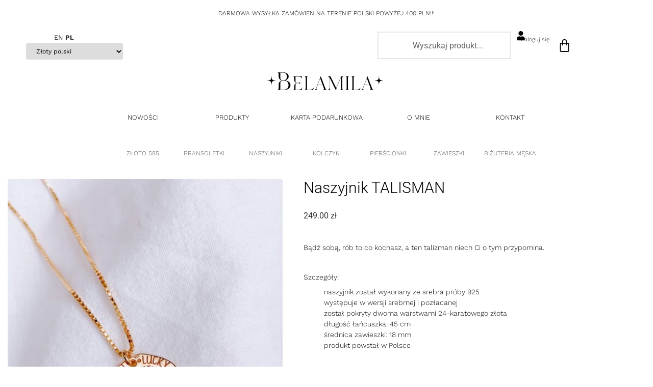

--- FILE ---
content_type: text/html; charset=UTF-8
request_url: https://belamila.pl/produkt/naszyjnik-talisman/
body_size: 31385
content:
<!doctype html>
<html lang="pl-PL">
<head>
	<meta charset="UTF-8">
	<meta name="viewport" content="width=device-width, initial-scale=1">
	<link rel="profile" href="https://gmpg.org/xfn/11">
	<meta name='robots' content='index, follow, max-image-preview:large, max-snippet:-1, max-video-preview:-1' />

<!-- Google Tag Manager for WordPress by gtm4wp.com -->
<script data-cfasync="false" data-pagespeed-no-defer>
	var gtm4wp_datalayer_name = "dataLayer";
	var dataLayer = dataLayer || [];
	const gtm4wp_use_sku_instead = 0;
	const gtm4wp_currency = 'PLN';
	const gtm4wp_product_per_impression = 10;
	const gtm4wp_clear_ecommerce = false;
	const gtm4wp_datalayer_max_timeout = 2000;
</script>
<!-- End Google Tag Manager for WordPress by gtm4wp.com -->
<!-- Google Tag Manager by PYS -->
    <script data-cfasync="false" data-pagespeed-no-defer>
	    window.dataLayerPYS = window.dataLayerPYS || [];
	</script>
<!-- End Google Tag Manager by PYS -->
	<!-- This site is optimized with the Yoast SEO plugin v26.6 - https://yoast.com/wordpress/plugins/seo/ -->
	<title>Naszyjnik TALISMAN | BELAMILA</title>
	<link rel="canonical" href="https://belamila.pl/produkt/naszyjnik-talisman/" />
	<meta property="og:locale" content="pl_PL" />
	<meta property="og:type" content="article" />
	<meta property="og:title" content="Naszyjnik TALISMAN | BELAMILA" />
	<meta property="og:description" content="Bądź sobą, rób to co kochasz, a ten talizman niech Ci o tym przypomina. &nbsp; Szczegóły: naszyjnik został wykonany ze srebra próby 925 występuje w wersji srebrnej i pozłacanej został pokryty dwoma warstwami 24-karatowego złota długość łańcuszka: 45 cm średnica zawieszki: 18 mm produkt powstał w Polsce &nbsp; Naszyjnik pakowany jest w eleganckie pudełeczko z logo marki. Do zamówienia [&hellip;]" />
	<meta property="og:url" content="https://belamila.pl/produkt/naszyjnik-talisman/" />
	<meta property="og:site_name" content="BELAMILA" />
	<meta property="article:publisher" content="https://www.facebook.com/BELAMILA.jewellery/" />
	<meta property="article:modified_time" content="2026-01-28T19:46:35+00:00" />
	<meta property="og:image" content="https://belamila.pl/wp-content/uploads/2024/06/img_9598.jpeg" />
	<meta property="og:image:width" content="1397" />
	<meta property="og:image:height" content="1863" />
	<meta property="og:image:type" content="image/jpeg" />
	<meta name="twitter:card" content="summary_large_image" />
	<script type="application/ld+json" class="yoast-schema-graph">{"@context":"https://schema.org","@graph":[{"@type":"WebPage","@id":"https://belamila.pl/produkt/naszyjnik-talisman/","url":"https://belamila.pl/produkt/naszyjnik-talisman/","name":"Naszyjnik TALISMAN | BELAMILA","isPartOf":{"@id":"https://belamila.pl/#website"},"primaryImageOfPage":{"@id":"https://belamila.pl/produkt/naszyjnik-talisman/#primaryimage"},"image":{"@id":"https://belamila.pl/produkt/naszyjnik-talisman/#primaryimage"},"thumbnailUrl":"https://belamila.pl/wp-content/uploads/2023/09/img_0670-scaled.jpeg","datePublished":"2023-09-21T08:43:02+00:00","dateModified":"2026-01-28T19:46:35+00:00","breadcrumb":{"@id":"https://belamila.pl/produkt/naszyjnik-talisman/#breadcrumb"},"inLanguage":"pl-PL","potentialAction":[{"@type":"ReadAction","target":["https://belamila.pl/produkt/naszyjnik-talisman/"]}]},{"@type":"ImageObject","inLanguage":"pl-PL","@id":"https://belamila.pl/produkt/naszyjnik-talisman/#primaryimage","url":"https://belamila.pl/wp-content/uploads/2023/09/img_0670-scaled.jpeg","contentUrl":"https://belamila.pl/wp-content/uploads/2023/09/img_0670-scaled.jpeg","width":1920,"height":2560},{"@type":"BreadcrumbList","@id":"https://belamila.pl/produkt/naszyjnik-talisman/#breadcrumb","itemListElement":[{"@type":"ListItem","position":1,"name":"Strona główna","item":"https://belamila.pl/"},{"@type":"ListItem","position":2,"name":"Produkty","item":"https://belamila.pl/produkty/"},{"@type":"ListItem","position":3,"name":"Naszyjnik TALISMAN"}]},{"@type":"WebSite","@id":"https://belamila.pl/#website","url":"https://belamila.pl/","name":"BELAMILA","description":"BELAMILA | Ręcznie tworzona biżuteria dla cool dziewczyn","publisher":{"@id":"https://belamila.pl/#organization"},"alternateName":"BELAMILA | Ręcznie tworzona biżuteria dla cool dziewczyn","potentialAction":[{"@type":"SearchAction","target":{"@type":"EntryPoint","urlTemplate":"https://belamila.pl/?s={search_term_string}"},"query-input":{"@type":"PropertyValueSpecification","valueRequired":true,"valueName":"search_term_string"}}],"inLanguage":"pl-PL"},{"@type":"Organization","@id":"https://belamila.pl/#organization","name":"BELAMILA","alternateName":"BELAMILA | Ręcznie tworzona biżuteria dla cool dziewczyn","url":"https://belamila.pl/","logo":{"@type":"ImageObject","inLanguage":"pl-PL","@id":"https://belamila.pl/#/schema/logo/image/","url":"https://belamila.pl/wp-content/uploads/2024/07/pelno-logo-kwadrat.png","contentUrl":"https://belamila.pl/wp-content/uploads/2024/07/pelno-logo-kwadrat.png","width":3071,"height":3071,"caption":"BELAMILA"},"image":{"@id":"https://belamila.pl/#/schema/logo/image/"},"sameAs":["https://www.facebook.com/BELAMILA.jewellery/","https://www.instagram.com/belamila_/","https://pl.pinterest.com/belamila__/"]}]}</script>
	<!-- / Yoast SEO plugin. -->


<script type='application/javascript'  id='pys-version-script'>console.log('PixelYourSite Free version 11.1.5.2');</script>
<link rel='dns-prefetch' href='//www.google.com' />
<link rel="alternate" type="application/rss+xml" title="BELAMILA &raquo; Kanał z wpisami" href="https://belamila.pl/feed/" />
<link rel="alternate" type="application/rss+xml" title="BELAMILA &raquo; Kanał z komentarzami" href="https://belamila.pl/comments/feed/" />
<link rel="alternate" title="oEmbed (JSON)" type="application/json+oembed" href="https://belamila.pl/wp-json/oembed/1.0/embed?url=https%3A%2F%2Fbelamila.pl%2Fprodukt%2Fnaszyjnik-talisman%2F" />
<link rel="alternate" title="oEmbed (XML)" type="text/xml+oembed" href="https://belamila.pl/wp-json/oembed/1.0/embed?url=https%3A%2F%2Fbelamila.pl%2Fprodukt%2Fnaszyjnik-talisman%2F&#038;format=xml" />
<style id='wp-img-auto-sizes-contain-inline-css'>
img:is([sizes=auto i],[sizes^="auto," i]){contain-intrinsic-size:3000px 1500px}
/*# sourceURL=wp-img-auto-sizes-contain-inline-css */
</style>
<link rel='stylesheet' id='woo-conditional-shipping-blocks-style-css' href='https://belamila.pl/wp-content/plugins/conditional-shipping-for-woocommerce/frontend/css/woo-conditional-shipping.css?ver=3.6.0.free' media='all' />
<link rel='stylesheet' id='sbi_styles-css' href='https://belamila.pl/wp-content/plugins/instagram-feed/css/sbi-styles.min.css?ver=6.10.0' media='all' />
<link rel='stylesheet' id='xoo-aff-style-css' href='https://belamila.pl/wp-content/plugins/waitlist-woocommerce/xoo-form-fields-fw/assets/css/xoo-aff-style.css?ver=2.0.6' media='all' />
<style id='xoo-aff-style-inline-css'>

.xoo-aff-input-group .xoo-aff-input-icon{
	background-color:  #eee;
	color:  #555;
	max-width: 40px;
	min-width: 40px;
	border-color:  #ccc;
	border-width: 1px;
	font-size: 14px;
}
.xoo-aff-group{
	margin-bottom: 30px;
}

.xoo-aff-group input[type="text"], .xoo-aff-group input[type="password"], .xoo-aff-group input[type="email"], .xoo-aff-group input[type="number"], .xoo-aff-group select, .xoo-aff-group select + .select2, .xoo-aff-group input[type="tel"], .xoo-aff-group input[type="file"]{
	background-color: #fff;
	color: #777;
	border-width: 1px;
	border-color: #cccccc;
	height: 50px;
}


.xoo-aff-group input[type="file"]{
	line-height: calc(50px - 13px);
}



.xoo-aff-group input[type="text"]::placeholder, .xoo-aff-group input[type="password"]::placeholder, .xoo-aff-group input[type="email"]::placeholder, .xoo-aff-group input[type="number"]::placeholder, .xoo-aff-group select::placeholder, .xoo-aff-group input[type="tel"]::placeholder, .xoo-aff-group .select2-selection__rendered, .xoo-aff-group .select2-container--default .select2-selection--single .select2-selection__rendered, .xoo-aff-group input[type="file"]::placeholder, .xoo-aff-group input::file-selector-button{
	color: #777;
}

.xoo-aff-group input[type="text"]:focus, .xoo-aff-group input[type="password"]:focus, .xoo-aff-group input[type="email"]:focus, .xoo-aff-group input[type="number"]:focus, .xoo-aff-group select:focus, .xoo-aff-group select + .select2:focus, .xoo-aff-group input[type="tel"]:focus, .xoo-aff-group input[type="file"]:focus{
	background-color: #ededed;
	color: #000;
}

[placeholder]:focus::-webkit-input-placeholder{
	color: #000!important;
}


.xoo-aff-input-icon + input[type="text"], .xoo-aff-input-icon + input[type="password"], .xoo-aff-input-icon + input[type="email"], .xoo-aff-input-icon + input[type="number"], .xoo-aff-input-icon + select, .xoo-aff-input-icon + select + .select2,  .xoo-aff-input-icon + input[type="tel"], .xoo-aff-input-icon + input[type="file"]{
	border-bottom-left-radius: 0;
	border-top-left-radius: 0;
}


/*# sourceURL=xoo-aff-style-inline-css */
</style>
<link rel='stylesheet' id='xoo-aff-font-awesome5-css' href='https://belamila.pl/wp-content/plugins/waitlist-woocommerce/xoo-form-fields-fw/lib/fontawesome5/css/all.min.css?ver=6.9' media='all' />
<link rel='stylesheet' id='shopengine-public-css' href='https://belamila.pl/wp-content/plugins/shopengine/assets/css/shopengine-public.css?ver=4.8.7' media='all' />
<link rel='stylesheet' id='shopengine-widget-frontend-css' href='https://belamila.pl/wp-content/plugins/shopengine/widgets/init/assets/css/widget-frontend.css?ver=4.8.7' media='all' />
<link rel='stylesheet' id='shopengine-frontend-font-awesome-css' href='https://belamila.pl/wp-content/plugins/elementor/assets/lib/font-awesome/css/all.css?ver=4.8.7' media='all' />
<style id='wp-emoji-styles-inline-css'>

	img.wp-smiley, img.emoji {
		display: inline !important;
		border: none !important;
		box-shadow: none !important;
		height: 1em !important;
		width: 1em !important;
		margin: 0 0.07em !important;
		vertical-align: -0.1em !important;
		background: none !important;
		padding: 0 !important;
	}
/*# sourceURL=wp-emoji-styles-inline-css */
</style>
<link rel='stylesheet' id='wp-block-library-css' href='https://belamila.pl/wp-includes/css/dist/block-library/style.min.css?ver=6.9' media='all' />
<style id='global-styles-inline-css'>
:root{--wp--preset--aspect-ratio--square: 1;--wp--preset--aspect-ratio--4-3: 4/3;--wp--preset--aspect-ratio--3-4: 3/4;--wp--preset--aspect-ratio--3-2: 3/2;--wp--preset--aspect-ratio--2-3: 2/3;--wp--preset--aspect-ratio--16-9: 16/9;--wp--preset--aspect-ratio--9-16: 9/16;--wp--preset--color--black: #000000;--wp--preset--color--cyan-bluish-gray: #abb8c3;--wp--preset--color--white: #ffffff;--wp--preset--color--pale-pink: #f78da7;--wp--preset--color--vivid-red: #cf2e2e;--wp--preset--color--luminous-vivid-orange: #ff6900;--wp--preset--color--luminous-vivid-amber: #fcb900;--wp--preset--color--light-green-cyan: #7bdcb5;--wp--preset--color--vivid-green-cyan: #00d084;--wp--preset--color--pale-cyan-blue: #8ed1fc;--wp--preset--color--vivid-cyan-blue: #0693e3;--wp--preset--color--vivid-purple: #9b51e0;--wp--preset--gradient--vivid-cyan-blue-to-vivid-purple: linear-gradient(135deg,rgb(6,147,227) 0%,rgb(155,81,224) 100%);--wp--preset--gradient--light-green-cyan-to-vivid-green-cyan: linear-gradient(135deg,rgb(122,220,180) 0%,rgb(0,208,130) 100%);--wp--preset--gradient--luminous-vivid-amber-to-luminous-vivid-orange: linear-gradient(135deg,rgb(252,185,0) 0%,rgb(255,105,0) 100%);--wp--preset--gradient--luminous-vivid-orange-to-vivid-red: linear-gradient(135deg,rgb(255,105,0) 0%,rgb(207,46,46) 100%);--wp--preset--gradient--very-light-gray-to-cyan-bluish-gray: linear-gradient(135deg,rgb(238,238,238) 0%,rgb(169,184,195) 100%);--wp--preset--gradient--cool-to-warm-spectrum: linear-gradient(135deg,rgb(74,234,220) 0%,rgb(151,120,209) 20%,rgb(207,42,186) 40%,rgb(238,44,130) 60%,rgb(251,105,98) 80%,rgb(254,248,76) 100%);--wp--preset--gradient--blush-light-purple: linear-gradient(135deg,rgb(255,206,236) 0%,rgb(152,150,240) 100%);--wp--preset--gradient--blush-bordeaux: linear-gradient(135deg,rgb(254,205,165) 0%,rgb(254,45,45) 50%,rgb(107,0,62) 100%);--wp--preset--gradient--luminous-dusk: linear-gradient(135deg,rgb(255,203,112) 0%,rgb(199,81,192) 50%,rgb(65,88,208) 100%);--wp--preset--gradient--pale-ocean: linear-gradient(135deg,rgb(255,245,203) 0%,rgb(182,227,212) 50%,rgb(51,167,181) 100%);--wp--preset--gradient--electric-grass: linear-gradient(135deg,rgb(202,248,128) 0%,rgb(113,206,126) 100%);--wp--preset--gradient--midnight: linear-gradient(135deg,rgb(2,3,129) 0%,rgb(40,116,252) 100%);--wp--preset--font-size--small: 13px;--wp--preset--font-size--medium: 20px;--wp--preset--font-size--large: 36px;--wp--preset--font-size--x-large: 42px;--wp--preset--spacing--20: 0.44rem;--wp--preset--spacing--30: 0.67rem;--wp--preset--spacing--40: 1rem;--wp--preset--spacing--50: 1.5rem;--wp--preset--spacing--60: 2.25rem;--wp--preset--spacing--70: 3.38rem;--wp--preset--spacing--80: 5.06rem;--wp--preset--shadow--natural: 6px 6px 9px rgba(0, 0, 0, 0.2);--wp--preset--shadow--deep: 12px 12px 50px rgba(0, 0, 0, 0.4);--wp--preset--shadow--sharp: 6px 6px 0px rgba(0, 0, 0, 0.2);--wp--preset--shadow--outlined: 6px 6px 0px -3px rgb(255, 255, 255), 6px 6px rgb(0, 0, 0);--wp--preset--shadow--crisp: 6px 6px 0px rgb(0, 0, 0);}:root { --wp--style--global--content-size: 800px;--wp--style--global--wide-size: 1200px; }:where(body) { margin: 0; }.wp-site-blocks > .alignleft { float: left; margin-right: 2em; }.wp-site-blocks > .alignright { float: right; margin-left: 2em; }.wp-site-blocks > .aligncenter { justify-content: center; margin-left: auto; margin-right: auto; }:where(.wp-site-blocks) > * { margin-block-start: 24px; margin-block-end: 0; }:where(.wp-site-blocks) > :first-child { margin-block-start: 0; }:where(.wp-site-blocks) > :last-child { margin-block-end: 0; }:root { --wp--style--block-gap: 24px; }:root :where(.is-layout-flow) > :first-child{margin-block-start: 0;}:root :where(.is-layout-flow) > :last-child{margin-block-end: 0;}:root :where(.is-layout-flow) > *{margin-block-start: 24px;margin-block-end: 0;}:root :where(.is-layout-constrained) > :first-child{margin-block-start: 0;}:root :where(.is-layout-constrained) > :last-child{margin-block-end: 0;}:root :where(.is-layout-constrained) > *{margin-block-start: 24px;margin-block-end: 0;}:root :where(.is-layout-flex){gap: 24px;}:root :where(.is-layout-grid){gap: 24px;}.is-layout-flow > .alignleft{float: left;margin-inline-start: 0;margin-inline-end: 2em;}.is-layout-flow > .alignright{float: right;margin-inline-start: 2em;margin-inline-end: 0;}.is-layout-flow > .aligncenter{margin-left: auto !important;margin-right: auto !important;}.is-layout-constrained > .alignleft{float: left;margin-inline-start: 0;margin-inline-end: 2em;}.is-layout-constrained > .alignright{float: right;margin-inline-start: 2em;margin-inline-end: 0;}.is-layout-constrained > .aligncenter{margin-left: auto !important;margin-right: auto !important;}.is-layout-constrained > :where(:not(.alignleft):not(.alignright):not(.alignfull)){max-width: var(--wp--style--global--content-size);margin-left: auto !important;margin-right: auto !important;}.is-layout-constrained > .alignwide{max-width: var(--wp--style--global--wide-size);}body .is-layout-flex{display: flex;}.is-layout-flex{flex-wrap: wrap;align-items: center;}.is-layout-flex > :is(*, div){margin: 0;}body .is-layout-grid{display: grid;}.is-layout-grid > :is(*, div){margin: 0;}body{padding-top: 0px;padding-right: 0px;padding-bottom: 0px;padding-left: 0px;}a:where(:not(.wp-element-button)){text-decoration: underline;}:root :where(.wp-element-button, .wp-block-button__link){background-color: #32373c;border-width: 0;color: #fff;font-family: inherit;font-size: inherit;font-style: inherit;font-weight: inherit;letter-spacing: inherit;line-height: inherit;padding-top: calc(0.667em + 2px);padding-right: calc(1.333em + 2px);padding-bottom: calc(0.667em + 2px);padding-left: calc(1.333em + 2px);text-decoration: none;text-transform: inherit;}.has-black-color{color: var(--wp--preset--color--black) !important;}.has-cyan-bluish-gray-color{color: var(--wp--preset--color--cyan-bluish-gray) !important;}.has-white-color{color: var(--wp--preset--color--white) !important;}.has-pale-pink-color{color: var(--wp--preset--color--pale-pink) !important;}.has-vivid-red-color{color: var(--wp--preset--color--vivid-red) !important;}.has-luminous-vivid-orange-color{color: var(--wp--preset--color--luminous-vivid-orange) !important;}.has-luminous-vivid-amber-color{color: var(--wp--preset--color--luminous-vivid-amber) !important;}.has-light-green-cyan-color{color: var(--wp--preset--color--light-green-cyan) !important;}.has-vivid-green-cyan-color{color: var(--wp--preset--color--vivid-green-cyan) !important;}.has-pale-cyan-blue-color{color: var(--wp--preset--color--pale-cyan-blue) !important;}.has-vivid-cyan-blue-color{color: var(--wp--preset--color--vivid-cyan-blue) !important;}.has-vivid-purple-color{color: var(--wp--preset--color--vivid-purple) !important;}.has-black-background-color{background-color: var(--wp--preset--color--black) !important;}.has-cyan-bluish-gray-background-color{background-color: var(--wp--preset--color--cyan-bluish-gray) !important;}.has-white-background-color{background-color: var(--wp--preset--color--white) !important;}.has-pale-pink-background-color{background-color: var(--wp--preset--color--pale-pink) !important;}.has-vivid-red-background-color{background-color: var(--wp--preset--color--vivid-red) !important;}.has-luminous-vivid-orange-background-color{background-color: var(--wp--preset--color--luminous-vivid-orange) !important;}.has-luminous-vivid-amber-background-color{background-color: var(--wp--preset--color--luminous-vivid-amber) !important;}.has-light-green-cyan-background-color{background-color: var(--wp--preset--color--light-green-cyan) !important;}.has-vivid-green-cyan-background-color{background-color: var(--wp--preset--color--vivid-green-cyan) !important;}.has-pale-cyan-blue-background-color{background-color: var(--wp--preset--color--pale-cyan-blue) !important;}.has-vivid-cyan-blue-background-color{background-color: var(--wp--preset--color--vivid-cyan-blue) !important;}.has-vivid-purple-background-color{background-color: var(--wp--preset--color--vivid-purple) !important;}.has-black-border-color{border-color: var(--wp--preset--color--black) !important;}.has-cyan-bluish-gray-border-color{border-color: var(--wp--preset--color--cyan-bluish-gray) !important;}.has-white-border-color{border-color: var(--wp--preset--color--white) !important;}.has-pale-pink-border-color{border-color: var(--wp--preset--color--pale-pink) !important;}.has-vivid-red-border-color{border-color: var(--wp--preset--color--vivid-red) !important;}.has-luminous-vivid-orange-border-color{border-color: var(--wp--preset--color--luminous-vivid-orange) !important;}.has-luminous-vivid-amber-border-color{border-color: var(--wp--preset--color--luminous-vivid-amber) !important;}.has-light-green-cyan-border-color{border-color: var(--wp--preset--color--light-green-cyan) !important;}.has-vivid-green-cyan-border-color{border-color: var(--wp--preset--color--vivid-green-cyan) !important;}.has-pale-cyan-blue-border-color{border-color: var(--wp--preset--color--pale-cyan-blue) !important;}.has-vivid-cyan-blue-border-color{border-color: var(--wp--preset--color--vivid-cyan-blue) !important;}.has-vivid-purple-border-color{border-color: var(--wp--preset--color--vivid-purple) !important;}.has-vivid-cyan-blue-to-vivid-purple-gradient-background{background: var(--wp--preset--gradient--vivid-cyan-blue-to-vivid-purple) !important;}.has-light-green-cyan-to-vivid-green-cyan-gradient-background{background: var(--wp--preset--gradient--light-green-cyan-to-vivid-green-cyan) !important;}.has-luminous-vivid-amber-to-luminous-vivid-orange-gradient-background{background: var(--wp--preset--gradient--luminous-vivid-amber-to-luminous-vivid-orange) !important;}.has-luminous-vivid-orange-to-vivid-red-gradient-background{background: var(--wp--preset--gradient--luminous-vivid-orange-to-vivid-red) !important;}.has-very-light-gray-to-cyan-bluish-gray-gradient-background{background: var(--wp--preset--gradient--very-light-gray-to-cyan-bluish-gray) !important;}.has-cool-to-warm-spectrum-gradient-background{background: var(--wp--preset--gradient--cool-to-warm-spectrum) !important;}.has-blush-light-purple-gradient-background{background: var(--wp--preset--gradient--blush-light-purple) !important;}.has-blush-bordeaux-gradient-background{background: var(--wp--preset--gradient--blush-bordeaux) !important;}.has-luminous-dusk-gradient-background{background: var(--wp--preset--gradient--luminous-dusk) !important;}.has-pale-ocean-gradient-background{background: var(--wp--preset--gradient--pale-ocean) !important;}.has-electric-grass-gradient-background{background: var(--wp--preset--gradient--electric-grass) !important;}.has-midnight-gradient-background{background: var(--wp--preset--gradient--midnight) !important;}.has-small-font-size{font-size: var(--wp--preset--font-size--small) !important;}.has-medium-font-size{font-size: var(--wp--preset--font-size--medium) !important;}.has-large-font-size{font-size: var(--wp--preset--font-size--large) !important;}.has-x-large-font-size{font-size: var(--wp--preset--font-size--x-large) !important;}
:root :where(.wp-block-pullquote){font-size: 1.5em;line-height: 1.6;}
/*# sourceURL=global-styles-inline-css */
</style>
<link rel='stylesheet' id='tp-product-image-flipper-for-woocommerce-css' href='https://belamila.pl/wp-content/plugins/tp-product-image-flipper-for-woocommerce/css/tp-product-image-flipper-for-woocommerce.css?ver=6.9' media='all' />
<link rel='stylesheet' id='woo-product-category-discount-css' href='https://belamila.pl/wp-content/plugins/woo-product-category-discount/public/css/woo-product-category-discount-public.css?ver=5.15' media='all' />
<link rel='stylesheet' id='photoswipe-css' href='https://belamila.pl/wp-content/plugins/woocommerce/assets/css/photoswipe/photoswipe.min.css?ver=10.4.3' media='all' />
<link rel='stylesheet' id='photoswipe-default-skin-css' href='https://belamila.pl/wp-content/plugins/woocommerce/assets/css/photoswipe/default-skin/default-skin.min.css?ver=10.4.3' media='all' />
<link rel='stylesheet' id='woocommerce-layout-css' href='https://belamila.pl/wp-content/plugins/woocommerce/assets/css/woocommerce-layout.css?ver=10.4.3' media='all' />
<link rel='stylesheet' id='woocommerce-smallscreen-css' href='https://belamila.pl/wp-content/plugins/woocommerce/assets/css/woocommerce-smallscreen.css?ver=10.4.3' media='only screen and (max-width: 768px)' />
<link rel='stylesheet' id='woocommerce-general-css' href='https://belamila.pl/wp-content/plugins/woocommerce/assets/css/woocommerce.css?ver=10.4.3' media='all' />
<style id='woocommerce-inline-inline-css'>
.woocommerce form .form-row .required { visibility: visible; }
/*# sourceURL=woocommerce-inline-inline-css */
</style>
<link rel='stylesheet' id='woo_conditional_shipping_css-css' href='https://belamila.pl/wp-content/plugins/conditional-shipping-for-woocommerce/includes/frontend/../../frontend/css/woo-conditional-shipping.css?ver=3.6.0.free' media='all' />
<link rel='stylesheet' id='montonio-style-css' href='https://belamila.pl/wp-content/plugins/montonio-for-woocommerce/assets/css/montonio-style.css?ver=9.3.1' media='all' />
<link rel='stylesheet' id='xoo-wl-style-css' href='https://belamila.pl/wp-content/plugins/waitlist-woocommerce/assets/css/xoo-wl-style.css?ver=2.8.4' media='all' />
<style id='xoo-wl-style-inline-css'>

			button.xoo-wl-action-btn{
				background-color: #353535;
				color: #fff;
				padding: 10px;
			}
			button.xoo-wl-submit-btn{
				max-width: 300px;
			}
			button.xoo-wl-open-form-btn{
				max-width: 300px;
			}
			.xoo-wl-inmodal{
				max-width: 800px;
				max-height: 600px;
			}
		
			.xoo-wl-sidebar{
				background-image: url(https://belamila.pl/wp-content/plugins/waitlist-woocommerce/assets/images/popup-sidebar.jpg);
				min-width: 40%;
			}
				.xoo-wl-modal:before {
				    content: '';
				    display: inline-block;
				    height: 100%;
				    vertical-align: middle;
				    margin-right: -0.25em;
				}
			
/*# sourceURL=xoo-wl-style-inline-css */
</style>
<link rel='stylesheet' id='xoo-wl-fonts-css' href='https://belamila.pl/wp-content/plugins/waitlist-woocommerce/assets/css/xoo-wl-fonts.css?ver=2.8.4' media='all' />
<link rel='stylesheet' id='hello-elementor-css' href='https://belamila.pl/wp-content/themes/hello-elementor/style.min.css?ver=3.3.0' media='all' />
<link rel='stylesheet' id='hello-elementor-theme-style-css' href='https://belamila.pl/wp-content/themes/hello-elementor/theme.min.css?ver=3.3.0' media='all' />
<link rel='stylesheet' id='hello-elementor-header-footer-css' href='https://belamila.pl/wp-content/themes/hello-elementor/header-footer.min.css?ver=3.3.0' media='all' />
<link rel='stylesheet' id='elementor-frontend-css' href='https://belamila.pl/wp-content/plugins/elementor/assets/css/frontend.min.css?ver=3.34.0' media='all' />
<link rel='stylesheet' id='elementor-post-6-css' href='https://belamila.pl/wp-content/uploads/elementor/css/post-6.css?ver=1768930876' media='all' />
<link rel='stylesheet' id='widget-heading-css' href='https://belamila.pl/wp-content/plugins/elementor/assets/css/widget-heading.min.css?ver=3.34.0' media='all' />
<link rel='stylesheet' id='widget-woocommerce-menu-cart-css' href='https://belamila.pl/wp-content/plugins/elementor-pro/assets/css/widget-woocommerce-menu-cart.min.css?ver=3.34.0' media='all' />
<link rel='stylesheet' id='widget-image-css' href='https://belamila.pl/wp-content/plugins/elementor/assets/css/widget-image.min.css?ver=3.34.0' media='all' />
<link rel='stylesheet' id='widget-nav-menu-css' href='https://belamila.pl/wp-content/plugins/elementor-pro/assets/css/widget-nav-menu.min.css?ver=3.34.0' media='all' />
<link rel='stylesheet' id='widget-form-css' href='https://belamila.pl/wp-content/plugins/elementor-pro/assets/css/widget-form.min.css?ver=3.34.0' media='all' />
<link rel='stylesheet' id='widget-icon-list-css' href='https://belamila.pl/wp-content/plugins/elementor/assets/css/widget-icon-list.min.css?ver=3.34.0' media='all' />
<link rel='stylesheet' id='widget-social-icons-css' href='https://belamila.pl/wp-content/plugins/elementor/assets/css/widget-social-icons.min.css?ver=3.34.0' media='all' />
<link rel='stylesheet' id='e-apple-webkit-css' href='https://belamila.pl/wp-content/plugins/elementor/assets/css/conditionals/apple-webkit.min.css?ver=3.34.0' media='all' />
<link rel='stylesheet' id='elementor-icons-css' href='https://belamila.pl/wp-content/plugins/elementor/assets/lib/eicons/css/elementor-icons.min.css?ver=5.45.0' media='all' />
<link rel='stylesheet' id='sbistyles-css' href='https://belamila.pl/wp-content/plugins/instagram-feed/css/sbi-styles.min.css?ver=6.10.0' media='all' />
<link rel='stylesheet' id='elementor-post-588-css' href='https://belamila.pl/wp-content/uploads/elementor/css/post-588.css?ver=1769188764' media='all' />
<link rel='stylesheet' id='elementor-post-655-css' href='https://belamila.pl/wp-content/uploads/elementor/css/post-655.css?ver=1768930876' media='all' />
<link rel='stylesheet' id='wp-color-picker-css' href='https://belamila.pl/wp-admin/css/color-picker.min.css?ver=6.9' media='all' />
<link rel='stylesheet' id='shopengine-swatches-loop-css-css' href='https://belamila.pl/wp-content/plugins/shopengine/modules/swatches/loop-product-support/assets/swatches.css?ver=1769680413' media='all' />
<link rel='stylesheet' id='payu-gateway-css' href='https://belamila.pl/wp-content/plugins/woo-payu-payment-gateway/assets/css/payu-gateway.css?ver=2.9.0' media='all' />
<link rel='stylesheet' id='dashicons-css' href='https://belamila.pl/wp-includes/css/dashicons.min.css?ver=6.9' media='all' />
<link rel='stylesheet' id='thwepof-public-style-css' href='https://belamila.pl/wp-content/plugins/woo-extra-product-options/public/assets/css/thwepof-public.min.css?ver=6.9' media='all' />
<link rel='stylesheet' id='jquery-ui-style-css' href='https://belamila.pl/wp-content/plugins/woo-extra-product-options/public/assets/css/jquery-ui/jquery-ui.css?ver=6.9' media='all' />
<link rel='stylesheet' id='jquery-timepicker-css' href='https://belamila.pl/wp-content/plugins/woo-extra-product-options/public/assets/js/timepicker/jquery.timepicker.css?ver=6.9' media='all' />
<link rel='stylesheet' id='shopengine-css-front-css' href='https://belamila.pl/wp-content/plugins/shopengine/modules/swatches/assets/css/frontend.css?ver=4.8.7' media='all' />
<link rel='stylesheet' id='elementor-post-723-css' href='https://belamila.pl/wp-content/uploads/elementor/css/post-723.css?ver=1768930902' media='all' />
<link rel='stylesheet' id='elementor-gf-local-roboto-css' href='https://belamila.pl/wp-content/uploads/elementor/google-fonts/css/roboto.css?ver=1742251998' media='all' />
<link rel='stylesheet' id='elementor-gf-local-robotoslab-css' href='https://belamila.pl/wp-content/uploads/elementor/google-fonts/css/robotoslab.css?ver=1742252001' media='all' />
<link rel='stylesheet' id='elementor-gf-local-worksans-css' href='https://belamila.pl/wp-content/uploads/elementor/google-fonts/css/worksans.css?ver=1742252003' media='all' />
<link rel='stylesheet' id='elementor-icons-shared-0-css' href='https://belamila.pl/wp-content/plugins/elementor/assets/lib/font-awesome/css/fontawesome.min.css?ver=5.15.3' media='all' />
<link rel='stylesheet' id='elementor-icons-fa-solid-css' href='https://belamila.pl/wp-content/plugins/elementor/assets/lib/font-awesome/css/solid.min.css?ver=5.15.3' media='all' />
<link rel='stylesheet' id='elementor-icons-fa-brands-css' href='https://belamila.pl/wp-content/plugins/elementor/assets/lib/font-awesome/css/brands.min.css?ver=5.15.3' media='all' />
<script id="jquery-core-js-extra">
var pysFacebookRest = {"restApiUrl":"https://belamila.pl/wp-json/pys-facebook/v1/event","debug":""};
//# sourceURL=jquery-core-js-extra
</script>
<script src="https://belamila.pl/wp-includes/js/jquery/jquery.min.js?ver=3.7.1" id="jquery-core-js"></script>
<script src="https://belamila.pl/wp-includes/js/jquery/jquery-migrate.min.js?ver=3.4.1" id="jquery-migrate-js"></script>
<script id="xoo-aff-js-js-extra">
var xoo_aff_localize = {"adminurl":"https://belamila.pl/wp-admin/admin-ajax.php","password_strength":{"min_password_strength":3,"i18n_password_error":"Please enter a stronger password.","i18n_password_hint":"Rada: has\u0142o powinno zawiera\u0107 przynajmniej dwana\u015bcie znak\u00f3w. Aby by\u0142o silniejsze, u\u017cyj ma\u0142ych i wielkich liter, cyfr oraz znak\u00f3w takich jak: ! &quot; ? $ % ^ &amp; ) oraz polskich znak\u00f3w diakrytycznych: \u0105\u0119\u00f3\u0142\u015b\u017c\u017a\u0107\u0144,"}};
//# sourceURL=xoo-aff-js-js-extra
</script>
<script src="https://belamila.pl/wp-content/plugins/waitlist-woocommerce/xoo-form-fields-fw/assets/js/xoo-aff-js.js?ver=2.0.6" id="xoo-aff-js-js" defer data-wp-strategy="defer"></script>
<script src="https://belamila.pl/wp-content/plugins/recaptcha-woo/js/rcfwc.js?ver=1.0" id="rcfwc-js-js" defer data-wp-strategy="defer"></script>
<script src="https://www.google.com/recaptcha/api.js?hl=pl_PL" id="recaptcha-js" defer data-wp-strategy="defer"></script>
<script src="https://belamila.pl/wp-content/plugins/woo-product-category-discount/public/js/woo-product-category-discount-public.js?ver=5.15" id="woo-product-category-discount-js"></script>
<script src="https://belamila.pl/wp-content/plugins/woocommerce/assets/js/flexslider/jquery.flexslider.min.js?ver=2.7.2-wc.10.4.3" id="wc-flexslider-js" defer data-wp-strategy="defer"></script>
<script src="https://belamila.pl/wp-content/plugins/woocommerce/assets/js/jquery-blockui/jquery.blockUI.min.js?ver=2.7.0-wc.10.4.3" id="wc-jquery-blockui-js" defer data-wp-strategy="defer"></script>
<script id="wc-add-to-cart-js-extra">
var wc_add_to_cart_params = {"ajax_url":"/wp-admin/admin-ajax.php","wc_ajax_url":"/?wc-ajax=%%endpoint%%","i18n_view_cart":"Zobacz koszyk","cart_url":"https://belamila.pl/koszyk/","is_cart":"","cart_redirect_after_add":"no"};
//# sourceURL=wc-add-to-cart-js-extra
</script>
<script src="https://belamila.pl/wp-content/plugins/woocommerce/assets/js/frontend/add-to-cart.min.js?ver=10.4.3" id="wc-add-to-cart-js" defer data-wp-strategy="defer"></script>
<script src="https://belamila.pl/wp-content/plugins/woocommerce/assets/js/photoswipe/photoswipe.min.js?ver=4.1.1-wc.10.4.3" id="wc-photoswipe-js" defer data-wp-strategy="defer"></script>
<script src="https://belamila.pl/wp-content/plugins/woocommerce/assets/js/photoswipe/photoswipe-ui-default.min.js?ver=4.1.1-wc.10.4.3" id="wc-photoswipe-ui-default-js" defer data-wp-strategy="defer"></script>
<script id="wc-single-product-js-extra">
var wc_single_product_params = {"i18n_required_rating_text":"Prosz\u0119 wybra\u0107 ocen\u0119","i18n_rating_options":["1 z 5 gwiazdek","2 z 5 gwiazdek","3 z 5 gwiazdek","4 z 5 gwiazdek","5 z 5 gwiazdek"],"i18n_product_gallery_trigger_text":"Wy\u015bwietl pe\u0142noekranow\u0105 galeri\u0119 obrazk\u00f3w","review_rating_required":"yes","flexslider":{"rtl":false,"animation":"slide","smoothHeight":true,"directionNav":false,"controlNav":"thumbnails","slideshow":false,"animationSpeed":500,"animationLoop":false,"allowOneSlide":false},"zoom_enabled":"","zoom_options":[],"photoswipe_enabled":"1","photoswipe_options":{"shareEl":false,"closeOnScroll":false,"history":false,"hideAnimationDuration":0,"showAnimationDuration":0},"flexslider_enabled":"1"};
//# sourceURL=wc-single-product-js-extra
</script>
<script src="https://belamila.pl/wp-content/plugins/woocommerce/assets/js/frontend/single-product.min.js?ver=10.4.3" id="wc-single-product-js" defer data-wp-strategy="defer"></script>
<script src="https://belamila.pl/wp-content/plugins/woocommerce/assets/js/js-cookie/js.cookie.min.js?ver=2.1.4-wc.10.4.3" id="wc-js-cookie-js" defer data-wp-strategy="defer"></script>
<script id="woocommerce-js-extra">
var woocommerce_params = {"ajax_url":"/wp-admin/admin-ajax.php","wc_ajax_url":"/?wc-ajax=%%endpoint%%","i18n_password_show":"Poka\u017c has\u0142o","i18n_password_hide":"Ukryj has\u0142o"};
//# sourceURL=woocommerce-js-extra
</script>
<script src="https://belamila.pl/wp-content/plugins/woocommerce/assets/js/frontend/woocommerce.min.js?ver=10.4.3" id="woocommerce-js" defer data-wp-strategy="defer"></script>
<script id="woo-conditional-shipping-js-js-extra">
var conditional_shipping_settings = {"trigger_fields":[]};
//# sourceURL=woo-conditional-shipping-js-js-extra
</script>
<script src="https://belamila.pl/wp-content/plugins/conditional-shipping-for-woocommerce/includes/frontend/../../frontend/js/woo-conditional-shipping.js?ver=3.6.0.free" id="woo-conditional-shipping-js-js"></script>
<script src="https://belamila.pl/wp-content/plugins/pixelyoursite/dist/scripts/jquery.bind-first-0.2.3.min.js?ver=0.2.3" id="jquery-bind-first-js"></script>
<script src="https://belamila.pl/wp-content/plugins/pixelyoursite/dist/scripts/js.cookie-2.1.3.min.js?ver=2.1.3" id="js-cookie-pys-js"></script>
<script src="https://belamila.pl/wp-content/plugins/pixelyoursite/dist/scripts/tld.min.js?ver=2.3.1" id="js-tld-js"></script>
<script id="pys-js-extra">
var pysOptions = {"staticEvents":{"facebook":{"woo_view_content":[{"delay":0,"type":"static","name":"ViewContent","pixelIds":["1163385687888983"],"eventID":"dfea480d-ed4e-428e-a2f0-6d7e1fda0fb0","params":{"content_ids":["506"],"content_type":"product_group","content_name":"Naszyjnik TALISMAN","category_name":"Naszyjniki","value":"249","currency":"PLN","contents":[{"id":"506","quantity":1}],"product_price":"249","page_title":"Naszyjnik TALISMAN","post_type":"product","post_id":506,"plugin":"PixelYourSite","user_role":"guest","event_url":"belamila.pl/produkt/naszyjnik-talisman/"},"e_id":"woo_view_content","ids":[],"hasTimeWindow":false,"timeWindow":0,"woo_order":"","edd_order":""}],"init_event":[{"delay":0,"type":"static","ajaxFire":false,"name":"PageView","pixelIds":["1163385687888983"],"eventID":"f7d16b3a-8c69-41c9-bd25-c5097bdc73b6","params":{"page_title":"Naszyjnik TALISMAN","post_type":"product","post_id":506,"plugin":"PixelYourSite","user_role":"guest","event_url":"belamila.pl/produkt/naszyjnik-talisman/"},"e_id":"init_event","ids":[],"hasTimeWindow":false,"timeWindow":0,"woo_order":"","edd_order":""}]},"ga":{"woo_view_content":[{"delay":0,"type":"static","name":"view_item","trackingIds":["G-515SWFW8EE"],"eventID":"dfea480d-ed4e-428e-a2f0-6d7e1fda0fb0","params":{"event_category":"ecommerce","currency":"PLN","items":[{"item_id":"506","item_name":"Naszyjnik TALISMAN","quantity":1,"price":"249","item_category":"Naszyjniki"}],"value":"249","page_title":"Naszyjnik TALISMAN","post_type":"product","post_id":506,"plugin":"PixelYourSite","user_role":"guest","event_url":"belamila.pl/produkt/naszyjnik-talisman/"},"e_id":"woo_view_content","ids":[],"hasTimeWindow":false,"timeWindow":0,"pixelIds":[],"woo_order":"","edd_order":""}]}},"dynamicEvents":[],"triggerEvents":[],"triggerEventTypes":[],"facebook":{"pixelIds":["1163385687888983"],"advancedMatching":{"external_id":"efabcddcacddaebaccedbebfebbeabd"},"advancedMatchingEnabled":true,"removeMetadata":false,"wooVariableAsSimple":false,"serverApiEnabled":true,"wooCRSendFromServer":false,"send_external_id":null,"enabled_medical":false,"do_not_track_medical_param":["event_url","post_title","page_title","landing_page","content_name","categories","category_name","tags"],"meta_ldu":false},"ga":{"trackingIds":["G-515SWFW8EE"],"commentEventEnabled":true,"downloadEnabled":true,"formEventEnabled":true,"crossDomainEnabled":false,"crossDomainAcceptIncoming":false,"crossDomainDomains":[],"isDebugEnabled":[],"serverContainerUrls":{"G-515SWFW8EE":{"enable_server_container":"","server_container_url":"","transport_url":""}},"additionalConfig":{"G-515SWFW8EE":{"first_party_collection":true}},"disableAdvertisingFeatures":false,"disableAdvertisingPersonalization":false,"wooVariableAsSimple":true,"custom_page_view_event":false},"debug":"","siteUrl":"https://belamila.pl","ajaxUrl":"https://belamila.pl/wp-admin/admin-ajax.php","ajax_event":"5a2171a2e7","enable_remove_download_url_param":"1","cookie_duration":"7","last_visit_duration":"60","enable_success_send_form":"","ajaxForServerEvent":"1","ajaxForServerStaticEvent":"1","useSendBeacon":"1","send_external_id":"1","external_id_expire":"180","track_cookie_for_subdomains":"1","google_consent_mode":"1","gdpr":{"ajax_enabled":false,"all_disabled_by_api":false,"facebook_disabled_by_api":false,"analytics_disabled_by_api":false,"google_ads_disabled_by_api":false,"pinterest_disabled_by_api":false,"bing_disabled_by_api":false,"reddit_disabled_by_api":false,"externalID_disabled_by_api":false,"facebook_prior_consent_enabled":true,"analytics_prior_consent_enabled":true,"google_ads_prior_consent_enabled":null,"pinterest_prior_consent_enabled":true,"bing_prior_consent_enabled":true,"cookiebot_integration_enabled":false,"cookiebot_facebook_consent_category":"marketing","cookiebot_analytics_consent_category":"statistics","cookiebot_tiktok_consent_category":"marketing","cookiebot_google_ads_consent_category":"marketing","cookiebot_pinterest_consent_category":"marketing","cookiebot_bing_consent_category":"marketing","consent_magic_integration_enabled":false,"real_cookie_banner_integration_enabled":false,"cookie_notice_integration_enabled":false,"cookie_law_info_integration_enabled":false,"analytics_storage":{"enabled":true,"value":"granted","filter":false},"ad_storage":{"enabled":true,"value":"granted","filter":false},"ad_user_data":{"enabled":true,"value":"granted","filter":false},"ad_personalization":{"enabled":true,"value":"granted","filter":false}},"cookie":{"disabled_all_cookie":false,"disabled_start_session_cookie":false,"disabled_advanced_form_data_cookie":false,"disabled_landing_page_cookie":false,"disabled_first_visit_cookie":false,"disabled_trafficsource_cookie":false,"disabled_utmTerms_cookie":false,"disabled_utmId_cookie":false},"tracking_analytics":{"TrafficSource":"direct","TrafficLanding":"undefined","TrafficUtms":[],"TrafficUtmsId":[]},"GATags":{"ga_datalayer_type":"default","ga_datalayer_name":"dataLayerPYS"},"woo":{"enabled":true,"enabled_save_data_to_orders":true,"addToCartOnButtonEnabled":true,"addToCartOnButtonValueEnabled":true,"addToCartOnButtonValueOption":"price","singleProductId":506,"removeFromCartSelector":"form.woocommerce-cart-form .remove","addToCartCatchMethod":"add_cart_hook","is_order_received_page":false,"containOrderId":false},"edd":{"enabled":false},"cache_bypass":"1769680413"};
//# sourceURL=pys-js-extra
</script>
<script src="https://belamila.pl/wp-content/plugins/pixelyoursite/dist/scripts/public.js?ver=11.1.5.2" id="pys-js"></script>
<link rel="https://api.w.org/" href="https://belamila.pl/wp-json/" /><link rel="alternate" title="JSON" type="application/json" href="https://belamila.pl/wp-json/wp/v2/product/506" /><link rel="EditURI" type="application/rsd+xml" title="RSD" href="https://belamila.pl/xmlrpc.php?rsd" />
<meta name="generator" content="WordPress 6.9" />
<meta name="generator" content="WooCommerce 10.4.3" />
<link rel='shortlink' href='https://belamila.pl/?p=506' />

<!-- Google Tag Manager for WordPress by gtm4wp.com -->
<!-- GTM Container placement set to automatic -->
<script data-cfasync="false" data-pagespeed-no-defer>
	var dataLayer_content = {"pagePostType":"product","pagePostType2":"single-product","pagePostAuthor":"admin-Milena","productRatingCounts":[],"productAverageRating":0,"productReviewCount":0,"productType":"variable","productIsVariable":1};
	dataLayer.push( dataLayer_content );
</script>
<script data-cfasync="false" data-pagespeed-no-defer>
(function(w,d,s,l,i){w[l]=w[l]||[];w[l].push({'gtm.start':
new Date().getTime(),event:'gtm.js'});var f=d.getElementsByTagName(s)[0],
j=d.createElement(s),dl=l!='dataLayer'?'&l='+l:'';j.async=true;j.src=
'//www.googletagmanager.com/gtm.js?id='+i+dl;f.parentNode.insertBefore(j,f);
})(window,document,'script','dataLayer','GTM-NL3SWP9X');
</script>
<!-- End Google Tag Manager for WordPress by gtm4wp.com -->	<noscript><style>.woocommerce-product-gallery{ opacity: 1 !important; }</style></noscript>
	<meta name="generator" content="Elementor 3.34.0; features: additional_custom_breakpoints; settings: css_print_method-external, google_font-enabled, font_display-swap">
<!-- Start cookieyes banner --> <script id="cookieyes" type="text/javascript" src="https://cdn-cookieyes.com/client_data/b6502400fd8905a98ba136a6/script.js"></script> <!-- End cookieyes banner -->
			<style>
				.e-con.e-parent:nth-of-type(n+4):not(.e-lazyloaded):not(.e-no-lazyload),
				.e-con.e-parent:nth-of-type(n+4):not(.e-lazyloaded):not(.e-no-lazyload) * {
					background-image: none !important;
				}
				@media screen and (max-height: 1024px) {
					.e-con.e-parent:nth-of-type(n+3):not(.e-lazyloaded):not(.e-no-lazyload),
					.e-con.e-parent:nth-of-type(n+3):not(.e-lazyloaded):not(.e-no-lazyload) * {
						background-image: none !important;
					}
				}
				@media screen and (max-height: 640px) {
					.e-con.e-parent:nth-of-type(n+2):not(.e-lazyloaded):not(.e-no-lazyload),
					.e-con.e-parent:nth-of-type(n+2):not(.e-lazyloaded):not(.e-no-lazyload) * {
						background-image: none !important;
					}
				}
			</style>
			<link rel="icon" href="https://belamila.pl/wp-content/uploads/2024/03/cropped-favicon-czarny-3-32x32.png" sizes="32x32" />
<link rel="icon" href="https://belamila.pl/wp-content/uploads/2024/03/cropped-favicon-czarny-3-192x192.png" sizes="192x192" />
<link rel="apple-touch-icon" href="https://belamila.pl/wp-content/uploads/2024/03/cropped-favicon-czarny-3-180x180.png" />
<meta name="msapplication-TileImage" content="https://belamila.pl/wp-content/uploads/2024/03/cropped-favicon-czarny-3-270x270.png" />
		<style id="wp-custom-css">
			
@media (max-width:499px){
dd.variation-Wybierzrozmiar {
    margin-right: 70px !important;
}
}
@media (min-width:300px) and (max-width:360px){
dd.variation-Wybierzrozmiar {
    margin-right: 50px !important;
}
}
@media (min-width:500px){
dd.variation-Wybierzrozmiar {
    margin-right: 100px !important;
}
}

@media (min-width:800px){
dd.variation-Wybierzrozmiar {
    margin-right: 250px !important;
}
}


@media (max-width:402px){
.page-id-16 dd.variation-Potrzebujesztorebeczkdlategoproduktu {
    margin-top: -23px !important;
    margin-left: 75px !important;
}
}
@media (min-width: 403px) and (max-width: 422px){ .page-id-16 dd.variation-Potrzebujesztorebeczkdlategoproduktu {
    margin-top: 0px!important;
    margin-left: 0px !important;
}
}

.elementor-menu-cart__product-name.product-name {
    font-size: 13px !important;
}
.elementor-588 .elementor-element.elementor-element-bd22b47 .elementor-menu-cart__subtotal {
    font-size: 14px !important;
}

@media (min-width: 375px) and (max-width:422px) {
	dd.variation-Potrzebujesztorebeczkdlategoproduktu {
    margin-top: -20px !important;
    margin-left: 105px !important;
}
	.page-id-15 dd.variation-Potrzebujesztorebeczkdlategoproduktu {
    margin-top: -22px !important;
    margin-left: 65px !important;
}
	
	.page-id-16 dd.variation-Potrzebujesztorebeczkdlategoproduktu {
    margin-top: 0;
    margin-left:0;
}
}

@media (max-width:426px){
.elementor-menu-cart__products .elementor-menu-cart__product-remove.product-remove {
    position: absolute;
    top: 10px;
    left: 80px;
	color: #000 !Important;
}
	a.remove_from_cart_button {
		color: #000 !important;
	}
}
@media (max-width:376px){
.elementor-menu-cart__products .elementor-menu-cart__product-remove.product-remove {
    position: absolute;
    top: 10px;
    left: 70px;
	color: #000 !Important;
}
}
@media (max-width:321px){
.elementor-menu-cart__products .elementor-menu-cart__product-remove.product-remove {
    position: absolute;
    top: 10px;
    left: 50px;
	color: #000 !Important;
}
}
.elementor-menu-cart__product-remove:after, .elementor-menu-cart__product-remove:before {
    background: #000000;
 
}


.menu a:hover {
    background-color: #9191911A;
}

.menu a:active {
    background-color: #D4D4D4;
}
.menu li{
    width: 180px;
}
.menu li a {
justify-content: center;
}

.elementor-951 .elementor-element.elementor-element-beb14f8 .shopengine-archive-products.shopengine-grid ul.products {
    grid-gap: 66px !important;
}


.tp-image-hover {
  
    transition: opacity 0s ease-out;
}


.elementor-widget-woocommerce-my-account .e-my-account-tab:not(.e-my-account-tab__dashboard--custom) .woocommerce .login .button, .elementor-widget-woocommerce-my-account .e-my-account-tab:not(.e-my-account-tab__dashboard--custom) .woocommerce .register .button, .elementor-widget-woocommerce-my-account .e-my-account-tab:not(.e-my-account-tab__dashboard--custom) .woocommerce .woocommerce-ResetPassword .button {
    background: #303030F7 !important;
   
}
.woocommerce-notices-wrapper {
    display: none;
}

p.woocommerce-LostPassword.lost_password a {
	color: #303030 !important;
}

a.woocommerce-privacy-policy-link {
	color: #303030 !important;
	text-decoration: underline !important;
}


div#ppom-price-container {
    display: none;
}

/*Gtranslate*/

a.glink.nturl.notranslate, a.glink.nturl.notranslate.gt-current-lang  {
    font-family: 'WORK SANS';
    font-size: 13px;
    color: #303030;
}
a .gt-current-lang {
    font-weight: 500 !important;
}

.sb_instagram_header.sbi_medium.sbi_header_palette_light {
    display: none;
}
div#sbi_load {
    display: none;
}
div#sbi_images {
padding: 0 !important;
}


.elementor-menu-cart__main {
	width: fit-content !important;
}
.elementor-1041 .elementor-element.elementor-element-4e845c0a .shopengine-checkout-review-order .shopengine-order-review-product img {
display: none;
    height: 0px;
    width: 0px;
}

.woocommerce-variation.single_variation {
    display: none !IMPORTANT;
}

.woocommerce-message {
    display: none;
}


button.xoo-wl-submit-btn.xoo-wl-action-btn.button.btn {
	background-color: #353535;
	color: #fff;
	font-family: "Work Sans";
	font-weight: 300;
	
	font-size: 15px;
	padding:11px 30px 11px 30px;
	max-width: 100%;
	height: 50px;
	
}
.xwh-heading {
		font-family: "Work Sans";
	font-weight: 300 !IMPORTANT;
	font-size: 25px;
	text-align: left !important;
}
.xoo-wl-btn-container.xoo-wl-btc-show.xoo-wl-btc-variable.xoo-wl-btc-inline {
	MARGIN-top: 50px;
}
.xoo-aff-group {
    MARGIN-TOP: 0PX;
    width: calc(100% - 0px);
   
}
span.xoo-aff-input-icon.fas.fa-at {
    DISPLAY: NONE;
}
input.xoo-aff-required.xoo-aff-email {
	border: 0;
 border-bottom: 1px solid;
	border-radius:0;
}

.xoo-aff-group {
    margin-bottom: 20px;
}

@media (max-width:500px){
	.xwh-heading {
		font-family: "Work Sans";
	
	font-size: 18px !important;
}

}

input.xoo-aff-required.xoo-aff-email {
    font-weight: 300;
	font-family: "Work Sans";
}



.cky-footer-wrapper div:last-child, .cky-revisit-bottom-left {
    display: none !important;
}

ul {
  list-style-type: none;
}


/*03.12*/
 
.shopengine-table__body-item--td.product-subtotal {
    display: none !important;
}

.shopengine-table__body-item--td.product-price[data-title="Cena"] {
  font-size:14px;

}

input#geowidget_show_map {
    background-color: #000;
    font-weight: 300;
    font-size: 16px !important;
}

span.woocommerce-Price-amount.amount {
    font-weight: 400 !important;
}

.form-row.place-order {
    border-top: 1px solid #D5D5D5;
}

.cart-subtotal span.woocommerce-Price-amount.amount, .order-total  span.woocommerce-Price-amount.amount {
	font-weight: 600 !important;
	color: #000 !important;
}

td.product-name  {
    font-size: 14px !important;
		font-weight: 600!important;
}

.woocommerce-checkout-review-order-table tbody :not(dl) {
	font-size: 13px;
	font-weight: 400;
}

.page-id-16 *:not(i) {
	font-family: 'work sans' !important;
}

.shopengine-checkout-payment {
	font-size: 14px;
}

label.woocommerce-form__label.woocommerce-form__label-for-checkbox.checkbox {
	margin-top: 20px;
    line-height: 20px;
	font-weight: 400 !important;
		color: #000 !important;
}

.elementor-1041 .elementor-element.elementor-element-b706da9 .woocommerce-form__label-for-checkbox .woocommerce-terms-and-conditions-checkbox-text {
    color: #000 !important;
    font-weight: 400 !important;
}



.elementor-menu-cart__product .variation {
    display: flex;
    width: 320px;
    flex-wrap: wrap;
	}
@media (max-width:425px){
	.elementor-menu-cart__product .variation {
    display: flex;
    width: 200px ;
    flex-wrap: wrap;
	}
}


.page-id-15 .shopengine-widget .shopengine-cart-table .shopengine-table__body-item--td .shopengine-cart-quantity .quantity {

    width: 35px;
    min-width: 35px;
}

.page-id-15 span.plus-button, .page-id-15 span.minus-button, .page-id-15 .quantity  {
    width: 30px !important;
	height: 30px !important;
	line-height: 23px !important;
}

@media (max-width:426px){
.elementor-menu-cart__main dd.variation-Potrzebujesztorebeczkdlategoproduktu {
	margin-top: -20px;
	margin-left: 110px;
}
	
.elementor-menu-cart__main	.elementor-menu-cart__product .variation {
    display: flex;
    width: 200px;
    flex-wrap: wrap;
}
}

dl.variation {
    color: #000 !IMPORTANT;
}

dl.variation {
	font-size:13px !important;
    color: #000 !IMPORTANT;
    font-weight: 400 !important;
}

.elementor-588 .elementor-element.elementor-element-7a56860 .elementor-menu-cart__subtotal span, .elementor-588 .elementor-element.elementor-element-7a56860 .elementor-menu-cart__subtotal strong {
    font-size: 14px !Important;
}
.elementor-menu-cart__product-price.product-price {
    font-size: 14px !important;
}

@media (max-width:400px) {
.shopengine-table__body-item--td.product-quantity {
	margin-top: -35px !Important;
	margin-left: 73px !important;
}
}

.elementor-menu-cart__product, .elementor-menu-cart__subtotal {
    padding-bottom: var(--product-divider-gap,20px);
    padding-top: 20px;
}

.elementor-menu-cart__product-remove {
    border: 1px solid #000;
}

form.cart table.thwepo-extra-options label.label-tag {
    display: inline-block;
    word-break: unset;
}
label.label-tag {
    margin-top: -8px !IMPORTANT;
}
table tbody>tr:nth-child(odd)>td, table tbody>tr:nth-child(odd)>th {
    background-color:#fff;
}

.label-tag {
    font-family: var( --e-global-typography-e15796b-font-family ), Sans-serif;
    font-size: var( --e-global-typography-e15796b-font-size );
    font-weight: var( --e-global-typography-e15796b-font-weight );
}		</style>
		</head>
<body class="wp-singular product-template-default single single-product postid-506 wp-custom-logo wp-embed-responsive wp-theme-hello-elementor theme-hello-elementor woocommerce woocommerce-page woocommerce-no-js theme-default  shopengine-template shopengine-single elementor-default elementor-template-full-width elementor-kit-6">


<!-- GTM Container placement set to automatic -->
<!-- Google Tag Manager (noscript) -->
				<noscript><iframe src="https://www.googletagmanager.com/ns.html?id=GTM-NL3SWP9X" height="0" width="0" style="display:none;visibility:hidden" aria-hidden="true"></iframe></noscript>
<!-- End Google Tag Manager (noscript) -->
<a class="skip-link screen-reader-text" href="#content">Przejdź do treści</a>

		<header data-elementor-type="header" data-elementor-id="588" class="elementor elementor-588 elementor-location-header" data-elementor-post-type="elementor_library">
			<div class="elementor-element elementor-element-ba4fada elementor-hidden-mobile e-flex e-con-boxed e-con e-parent" data-id="ba4fada" data-element_type="container">
					<div class="e-con-inner">
				<div class="elementor-element elementor-element-ef19082 elementor-widget elementor-widget-heading" data-id="ef19082" data-element_type="widget" data-widget_type="heading.default">
				<div class="elementor-widget-container">
					<h2 class="elementor-heading-title elementor-size-default"><a href="https://belamila.pl">DArmowa wysyłka ZAMÓWIEŃ na terenie polski POWYŻEJ 400 PLN!!!</a></h2>				</div>
				</div>
					</div>
				</div>
		<div class="elementor-element elementor-element-e45b720 elementor-hidden-mobile e-flex e-con-boxed e-con e-parent" data-id="e45b720" data-element_type="container">
					<div class="e-con-inner">
		<div class="elementor-element elementor-element-31075b4 e-con-full e-flex e-con e-child" data-id="31075b4" data-element_type="container">
				<div class="elementor-element elementor-element-b9d6899 elementor-widget__width-initial elementor-widget elementor-widget-shortcode" data-id="b9d6899" data-element_type="widget" data-widget_type="shortcode.default">
				<div class="elementor-widget-container">
							<div class="elementor-shortcode"><div class="gtranslate_wrapper" id="gt-wrapper-52088306"></div></div>
						</div>
				</div>
				<div class="elementor-element elementor-element-c5361e4 elementor-widget__width-initial elementor-widget elementor-widget-shortcode" data-id="c5361e4" data-element_type="widget" data-widget_type="shortcode.default">
				<div class="elementor-widget-container">
							<div class="elementor-shortcode"><form action="" method="post" id="alg_currency_selector"><select name="alg_currency" id="alg_currency_select" class="alg_currency_select" onchange="this.form.submit()"><option id="alg_currency_PLN" value="PLN"  selected='selected'>Złoty polski</option><option id="alg_currency_EUR" value="EUR" >Euro</option><option id="alg_currency_USD" value="USD" >Dolar amerykański</option></select><noscript><input type="submit" value="Refresh"></noscript></form></div>
						</div>
				</div>
				</div>
		<div class="elementor-element elementor-element-61d17f6 e-con-full e-flex e-con e-child" data-id="61d17f6" data-element_type="container">
				<div class="elementor-element elementor-element-a10fafe elementor-align-0 elementor-widget elementor-widget-shopengine-advanced-search" data-id="a10fafe" data-element_type="widget" data-settings="{&quot;shopengine_advanced_search_disable_category_btn&quot;:&quot;none&quot;,&quot;shopengine_advanced_search_disable_category_btn_tablet&quot;:&quot;none&quot;,&quot;shopengine_advanced_search_disable_category_btn_mobile&quot;:&quot;none&quot;}" data-widget_type="shopengine-advanced-search.default">
				<div class="elementor-widget-container">
					<div class="shopengine shopengine-widget"><style>.elementor-element-a10fafe .shopengine-advanced-search .search-input-group :is( button )  {order: 1;}.elementor-element-a10fafe .shopengine-advanced-search-input  {order: 2;}.elementor-element-a10fafe .shopengine-category-select-wraper  {order: 3;}</style><div class="shopengine-advanced-search">
    <form method="GET" action="https://belamila.pl/wp-json/shopengine/v1/advanced-search/"
          class="shopengine-search-form">
        <input type="hidden" id="nonce" name="nonce" value="0058fcf4a7" /><input type="hidden" name="_wp_http_referer" value="/produkt/naszyjnik-talisman/" />        <input type="hidden" name="post_type" value="product"/>

        <div class="search-input-group">

            <!-- search button -->
            <button type="submit" class="search-btn">
				<i aria-hidden="true" class=""></i>
				            </button>
            <!-- search input -->
            <input type="search" name="s" class="shopengine-advanced-search-input"
                   placeholder="Wyszukaj produkt...">

            <!-- search category -->
            <div class="shopengine-category-select-wraper">
                <select class="shopengine-ele-nav-search-select" name="product_cat">
                    <option value=""></option>
											                            <option
                                                                        class=""
                                    value="138">
								TRUSKAWKI                            </option>
						                            <option
                                                                        class=""
                                    value="136">
								Nausznice                            </option>
						                            <option
                                                                        class=""
                                    value="135">
								Unikaty                            </option>
						                            <option
                                                                        class=""
                                    value="134">
								nowości                            </option>
						                            <option
                                                                        class=""
                                    value="133">
								Dzień Mamy                            </option>
						                            <option
                                                                        class=""
                                    value="127">
								Gift Card                            </option>
						                            <option
                                                                        class=""
                                    value="105">
								Biżuteria dla Niego                            </option>
						                            <option
                                                                        class=""
                                    value="104">
								akcesoria                            </option>
						                            <option
                                                                        class=""
                                    value="103">
								zawieszki                            </option>
						                            <option
                                                                        class=""
                                    value="102">
								Pierścionki                            </option>
						                            <option
                                                                        class=""
                                    value="101">
								Kolczyki                            </option>
						                            <option
                                                                        class=""
                                    value="100">
								Naszyjniki                            </option>
						                            <option
                                                                        class=""
                                    value="99">
								Bransoletki                            </option>
						                            <option
                                                                        class=""
                                    value="98">
								złoto próby 585                            </option>
						                            <option
                                                                        class=""
                                    value="15">
								Walentynki                            </option>
											                </select>
            </div>

        </div>

        <div class="shopengine-search-result-container">
            <div class="shopengine-search-result">

            </div>
        </div>

    </form>
</div>
</div>				</div>
				</div>
				</div>
		<div class="elementor-element elementor-element-684de27 e-con-full e-flex e-con e-child" data-id="684de27" data-element_type="container">
				<div class="elementor-element elementor-element-c08d25c elementor-view-default elementor-widget elementor-widget-icon" data-id="c08d25c" data-element_type="widget" data-widget_type="icon.default">
				<div class="elementor-widget-container">
							<div class="elementor-icon-wrapper">
			<a class="elementor-icon" href="https://belamila.pl/moje-konto/">
			<i aria-hidden="true" class="fas fa-user"></i>			</a>
		</div>
						</div>
				</div>
				<div class="elementor-element elementor-element-558f622 elementor-widget elementor-widget-heading" data-id="558f622" data-element_type="widget" data-widget_type="heading.default">
				<div class="elementor-widget-container">
					<h2 class="elementor-heading-title elementor-size-default"><a href="https://belamila.pl/moje-konto/">Zaloguj się</a></h2>				</div>
				</div>
				<div class="elementor-element elementor-element-7a56860 toggle-icon--bag-medium elementor-menu-cart--empty-indicator-hide elementor-menu-cart--items-indicator-bubble elementor-menu-cart--cart-type-side-cart elementor-menu-cart--show-remove-button-yes elementor-widget elementor-widget-woocommerce-menu-cart" data-id="7a56860" data-element_type="widget" data-settings="{&quot;automatically_open_cart&quot;:&quot;yes&quot;,&quot;cart_type&quot;:&quot;side-cart&quot;,&quot;open_cart&quot;:&quot;click&quot;}" data-widget_type="woocommerce-menu-cart.default">
				<div class="elementor-widget-container">
							<div class="elementor-menu-cart__wrapper">
							<div class="elementor-menu-cart__toggle_wrapper">
					<div class="elementor-menu-cart__container elementor-lightbox" aria-hidden="true">
						<div class="elementor-menu-cart__main" aria-hidden="true">
									<div class="elementor-menu-cart__close-button">
					</div>
									<div class="widget_shopping_cart_content">
															</div>
						</div>
					</div>
							<div class="elementor-menu-cart__toggle elementor-button-wrapper">
			<a id="elementor-menu-cart__toggle_button" href="#" class="elementor-menu-cart__toggle_button elementor-button elementor-size-sm" aria-expanded="false">
				<span class="elementor-button-text"><span class="woocommerce-Price-amount amount"><bdi>0.00&nbsp;<span class="woocommerce-Price-currencySymbol">&#122;&#322;</span></bdi></span></span>
				<span class="elementor-button-icon">
					<span class="elementor-button-icon-qty" data-counter="0">0</span>
					<i class="eicon-bag-medium"></i>					<span class="elementor-screen-only">Wózek</span>
				</span>
			</a>
		</div>
						</div>
					</div> <!-- close elementor-menu-cart__wrapper -->
						</div>
				</div>
				</div>
					</div>
				</div>
		<div class="elementor-element elementor-element-b5b8c6d elementor-hidden-mobile e-flex e-con-boxed e-con e-parent" data-id="b5b8c6d" data-element_type="container">
					<div class="e-con-inner">
				<div class="elementor-element elementor-element-bae5d50 elementor-widget elementor-widget-image" data-id="bae5d50" data-element_type="widget" data-widget_type="image.default">
				<div class="elementor-widget-container">
																<a href="https://belamila.pl">
							<img width="453" height="94" src="https://belamila.pl/wp-content/uploads/2023/10/pelne-logo-czarne.svg" class="attachment-full size-full wp-image-3074" alt="" />								</a>
															</div>
				</div>
					</div>
				</div>
		<div class="elementor-element elementor-element-8a7cce2 elementor-hidden-mobile e-flex e-con-boxed e-con e-parent" data-id="8a7cce2" data-element_type="container">
					<div class="e-con-inner">
				<div class="elementor-element elementor-element-39ebb29 elementor-nav-menu__align-center menu elementor-nav-menu--dropdown-none elementor-widget elementor-widget-nav-menu" data-id="39ebb29" data-element_type="widget" data-settings="{&quot;submenu_icon&quot;:{&quot;value&quot;:&quot;&lt;i class=\&quot;\&quot; aria-hidden=\&quot;true\&quot;&gt;&lt;\/i&gt;&quot;,&quot;library&quot;:&quot;&quot;},&quot;layout&quot;:&quot;horizontal&quot;}" data-widget_type="nav-menu.default">
				<div class="elementor-widget-container">
								<nav aria-label="Menu" class="elementor-nav-menu--main elementor-nav-menu__container elementor-nav-menu--layout-horizontal e--pointer-background e--animation-fade">
				<ul id="menu-1-39ebb29" class="elementor-nav-menu"><li class="menu-item menu-item-type-custom menu-item-object-custom menu-item-4895"><a href="https://belamila.pl/kategoria-produktu/nowosci/" class="elementor-item">Nowości</a></li>
<li class="menu-item menu-item-type-post_type menu-item-object-page menu-item-has-children current_page_parent menu-item-3881"><a href="https://belamila.pl/produkty/" class="elementor-item">Produkty</a>
<ul class="sub-menu elementor-nav-menu--dropdown">
	<li class="menu-item menu-item-type-custom menu-item-object-custom menu-item-3925"><a href="https://belamila.pl/kategoria-produktu/zloto-proby--585/" class="elementor-sub-item">Złoto próby 585</a></li>
	<li class="menu-item menu-item-type-custom menu-item-object-custom menu-item-601"><a href="https://belamila.pl/kategoria-produktu/bransoletki/" class="elementor-sub-item">Bransoletki</a></li>
	<li class="menu-item menu-item-type-custom menu-item-object-custom menu-item-602"><a href="https://belamila.pl/kategoria-produktu/naszyjniki" class="elementor-sub-item">Naszyjniki</a></li>
	<li class="menu-item menu-item-type-custom menu-item-object-custom menu-item-603"><a href="https://belamila.pl/kategoria-produktu/kolczyki" class="elementor-sub-item">Kolczyki</a></li>
	<li class="menu-item menu-item-type-custom menu-item-object-custom menu-item-5933"><a href="https://https://belamila.pl/kategoria-produktu/nausznice" class="elementor-sub-item">Nausznice</a></li>
	<li class="menu-item menu-item-type-custom menu-item-object-custom menu-item-604"><a href="https://belamila.pl/kategoria-produktu/pierscionki" class="elementor-sub-item">Pierścionki</a></li>
	<li class="menu-item menu-item-type-custom menu-item-object-custom menu-item-605"><a href="https://belamila.pl/kategoria-produktu/zawieszki" class="elementor-sub-item">Zawieszki</a></li>
	<li class="menu-item menu-item-type-custom menu-item-object-custom menu-item-606"><a href="https://belamila.pl/kategoria-produktu/akcesoria" class="elementor-sub-item">Akcesoria</a></li>
	<li class="menu-item menu-item-type-custom menu-item-object-custom menu-item-607"><a href="https://belamila.pl/kategoria-produktu/bizuteria-dla-niego" class="elementor-sub-item">Biżuteria dla Niego</a></li>
</ul>
</li>
<li class="menu-item menu-item-type-custom menu-item-object-custom menu-item-600"><a href="https://belamila.pl/produkt/karta-podarunkowa" class="elementor-item">Karta podarunkowa</a></li>
<li class="menu-item menu-item-type-post_type menu-item-object-page menu-item-598"><a href="https://belamila.pl/o-mnie/" class="elementor-item">O mnie</a></li>
<li class="menu-item menu-item-type-post_type menu-item-object-page menu-item-597"><a href="https://belamila.pl/kontakt/" class="elementor-item">Kontakt</a></li>
</ul>			</nav>
						<nav class="elementor-nav-menu--dropdown elementor-nav-menu__container" aria-hidden="true">
				<ul id="menu-2-39ebb29" class="elementor-nav-menu"><li class="menu-item menu-item-type-custom menu-item-object-custom menu-item-4895"><a href="https://belamila.pl/kategoria-produktu/nowosci/" class="elementor-item" tabindex="-1">Nowości</a></li>
<li class="menu-item menu-item-type-post_type menu-item-object-page menu-item-has-children current_page_parent menu-item-3881"><a href="https://belamila.pl/produkty/" class="elementor-item" tabindex="-1">Produkty</a>
<ul class="sub-menu elementor-nav-menu--dropdown">
	<li class="menu-item menu-item-type-custom menu-item-object-custom menu-item-3925"><a href="https://belamila.pl/kategoria-produktu/zloto-proby--585/" class="elementor-sub-item" tabindex="-1">Złoto próby 585</a></li>
	<li class="menu-item menu-item-type-custom menu-item-object-custom menu-item-601"><a href="https://belamila.pl/kategoria-produktu/bransoletki/" class="elementor-sub-item" tabindex="-1">Bransoletki</a></li>
	<li class="menu-item menu-item-type-custom menu-item-object-custom menu-item-602"><a href="https://belamila.pl/kategoria-produktu/naszyjniki" class="elementor-sub-item" tabindex="-1">Naszyjniki</a></li>
	<li class="menu-item menu-item-type-custom menu-item-object-custom menu-item-603"><a href="https://belamila.pl/kategoria-produktu/kolczyki" class="elementor-sub-item" tabindex="-1">Kolczyki</a></li>
	<li class="menu-item menu-item-type-custom menu-item-object-custom menu-item-5933"><a href="https://https://belamila.pl/kategoria-produktu/nausznice" class="elementor-sub-item" tabindex="-1">Nausznice</a></li>
	<li class="menu-item menu-item-type-custom menu-item-object-custom menu-item-604"><a href="https://belamila.pl/kategoria-produktu/pierscionki" class="elementor-sub-item" tabindex="-1">Pierścionki</a></li>
	<li class="menu-item menu-item-type-custom menu-item-object-custom menu-item-605"><a href="https://belamila.pl/kategoria-produktu/zawieszki" class="elementor-sub-item" tabindex="-1">Zawieszki</a></li>
	<li class="menu-item menu-item-type-custom menu-item-object-custom menu-item-606"><a href="https://belamila.pl/kategoria-produktu/akcesoria" class="elementor-sub-item" tabindex="-1">Akcesoria</a></li>
	<li class="menu-item menu-item-type-custom menu-item-object-custom menu-item-607"><a href="https://belamila.pl/kategoria-produktu/bizuteria-dla-niego" class="elementor-sub-item" tabindex="-1">Biżuteria dla Niego</a></li>
</ul>
</li>
<li class="menu-item menu-item-type-custom menu-item-object-custom menu-item-600"><a href="https://belamila.pl/produkt/karta-podarunkowa" class="elementor-item" tabindex="-1">Karta podarunkowa</a></li>
<li class="menu-item menu-item-type-post_type menu-item-object-page menu-item-598"><a href="https://belamila.pl/o-mnie/" class="elementor-item" tabindex="-1">O mnie</a></li>
<li class="menu-item menu-item-type-post_type menu-item-object-page menu-item-597"><a href="https://belamila.pl/kontakt/" class="elementor-item" tabindex="-1">Kontakt</a></li>
</ul>			</nav>
						</div>
				</div>
					</div>
				</div>
		<div class="elementor-element elementor-element-40e7fda elementor-hidden-desktop elementor-hidden-tablet e-con-full e-flex e-con e-parent" data-id="40e7fda" data-element_type="container">
				<div class="elementor-element elementor-element-a838f00 elementor-widget elementor-widget-heading" data-id="a838f00" data-element_type="widget" data-widget_type="heading.default">
				<div class="elementor-widget-container">
					<h2 class="elementor-heading-title elementor-size-default"><a href="https://belamila.pl"><span style="font-size: 9px;text-transform: uppercase">DARMOWA WYSYŁKA ZAMÓWIEŃ NA TERENIE POLSKI OD 400 PLN!!!</span></a></h2>				</div>
				</div>
				<div class="elementor-element elementor-element-7cd8ea1 elementor-widget elementor-widget-image" data-id="7cd8ea1" data-element_type="widget" data-widget_type="image.default">
				<div class="elementor-widget-container">
																<a href="https://belamila.pl">
							<img width="768" height="159" src="https://belamila.pl/wp-content/uploads/2023/10/pelne-logo-czarne.svg" class="attachment-medium_large size-medium_large wp-image-3074" alt="" />								</a>
															</div>
				</div>
				</div>
		<div class="elementor-element elementor-element-c596789 elementor-hidden-desktop elementor-hidden-tablet e-flex e-con-boxed e-con e-parent" data-id="c596789" data-element_type="container">
					<div class="e-con-inner">
		<div class="elementor-element elementor-element-991775c e-con-full e-flex e-con e-child" data-id="991775c" data-element_type="container">
				<div class="elementor-element elementor-element-bd22b47 toggle-icon--bag-medium elementor-menu-cart--empty-indicator-hide elementor-menu-cart--items-indicator-bubble elementor-menu-cart--cart-type-side-cart elementor-menu-cart--show-remove-button-yes elementor-widget elementor-widget-woocommerce-menu-cart" data-id="bd22b47" data-element_type="widget" data-settings="{&quot;automatically_open_cart&quot;:&quot;yes&quot;,&quot;cart_type&quot;:&quot;side-cart&quot;,&quot;open_cart&quot;:&quot;click&quot;}" data-widget_type="woocommerce-menu-cart.default">
				<div class="elementor-widget-container">
							<div class="elementor-menu-cart__wrapper">
							<div class="elementor-menu-cart__toggle_wrapper">
					<div class="elementor-menu-cart__container elementor-lightbox" aria-hidden="true">
						<div class="elementor-menu-cart__main" aria-hidden="true">
									<div class="elementor-menu-cart__close-button">
					</div>
									<div class="widget_shopping_cart_content">
															</div>
						</div>
					</div>
							<div class="elementor-menu-cart__toggle elementor-button-wrapper">
			<a id="elementor-menu-cart__toggle_button" href="#" class="elementor-menu-cart__toggle_button elementor-button elementor-size-sm" aria-expanded="false">
				<span class="elementor-button-text"><span class="woocommerce-Price-amount amount"><bdi>0.00&nbsp;<span class="woocommerce-Price-currencySymbol">&#122;&#322;</span></bdi></span></span>
				<span class="elementor-button-icon">
					<span class="elementor-button-icon-qty" data-counter="0">0</span>
					<i class="eicon-bag-medium"></i>					<span class="elementor-screen-only">Wózek</span>
				</span>
			</a>
		</div>
						</div>
					</div> <!-- close elementor-menu-cart__wrapper -->
						</div>
				</div>
				<div class="elementor-element elementor-element-9154595 elementor-widget-mobile__width-initial elementor-align-0 elementor-widget elementor-widget-shopengine-advanced-search" data-id="9154595" data-element_type="widget" data-settings="{&quot;shopengine_advanced_search_disable_category_btn&quot;:&quot;none&quot;,&quot;shopengine_advanced_search_disable_category_btn_tablet&quot;:&quot;none&quot;,&quot;shopengine_advanced_search_disable_category_btn_mobile&quot;:&quot;none&quot;}" data-widget_type="shopengine-advanced-search.default">
				<div class="elementor-widget-container">
					<div class="shopengine shopengine-widget"><style>.elementor-element-9154595 .shopengine-advanced-search .search-input-group :is( button )  {order: 1;}.elementor-element-9154595 .shopengine-advanced-search-input  {order: 2;}.elementor-element-9154595 .shopengine-category-select-wraper  {order: 3;}</style><div class="shopengine-advanced-search">
    <form method="GET" action="https://belamila.pl/wp-json/shopengine/v1/advanced-search/"
          class="shopengine-search-form">
        <input type="hidden" id="nonce" name="nonce" value="0058fcf4a7" /><input type="hidden" name="_wp_http_referer" value="/produkt/naszyjnik-talisman/" />        <input type="hidden" name="post_type" value="product"/>

        <div class="search-input-group">

            <!-- search button -->
            <button type="submit" class="search-btn">
				<i aria-hidden="true" class=""></i>
				            </button>
            <!-- search input -->
            <input type="search" name="s" class="shopengine-advanced-search-input"
                   placeholder="Wyszukaj produkt...">

            <!-- search category -->
            <div class="shopengine-category-select-wraper">
                <select class="shopengine-ele-nav-search-select" name="product_cat">
                    <option value=""></option>
											                            <option
                                                                        class=""
                                    value="138">
								TRUSKAWKI                            </option>
						                            <option
                                                                        class=""
                                    value="136">
								Nausznice                            </option>
						                            <option
                                                                        class=""
                                    value="135">
								Unikaty                            </option>
						                            <option
                                                                        class=""
                                    value="134">
								nowości                            </option>
						                            <option
                                                                        class=""
                                    value="133">
								Dzień Mamy                            </option>
						                            <option
                                                                        class=""
                                    value="127">
								Gift Card                            </option>
						                            <option
                                                                        class=""
                                    value="105">
								Biżuteria dla Niego                            </option>
						                            <option
                                                                        class=""
                                    value="104">
								akcesoria                            </option>
						                            <option
                                                                        class=""
                                    value="103">
								zawieszki                            </option>
						                            <option
                                                                        class=""
                                    value="102">
								Pierścionki                            </option>
						                            <option
                                                                        class=""
                                    value="101">
								Kolczyki                            </option>
						                            <option
                                                                        class=""
                                    value="100">
								Naszyjniki                            </option>
						                            <option
                                                                        class=""
                                    value="99">
								Bransoletki                            </option>
						                            <option
                                                                        class=""
                                    value="98">
								złoto próby 585                            </option>
						                            <option
                                                                        class=""
                                    value="15">
								Walentynki                            </option>
											                </select>
            </div>

        </div>

        <div class="shopengine-search-result-container">
            <div class="shopengine-search-result">

            </div>
        </div>

    </form>
</div>
</div>				</div>
				</div>
				</div>
		<div class="elementor-element elementor-element-a4b2ebf e-con-full e-flex e-con e-child" data-id="a4b2ebf" data-element_type="container">
				<div class="elementor-element elementor-element-9f6c0e3 elementor-widget elementor-widget-image" data-id="9f6c0e3" data-element_type="widget" data-widget_type="image.default">
				<div class="elementor-widget-container">
																<a href="#elementor-action%3Aaction%3Dpopup%3Aopen%26settings%3DeyJpZCI6IjM3OTMiLCJ0b2dnbGUiOmZhbHNlfQ%3D%3D">
							<img width="263" height="300" src="https://belamila.pl/wp-content/uploads/2023/09/bars-solid-263x300.png" class="attachment-medium size-medium wp-image-2445" alt="" srcset="https://belamila.pl/wp-content/uploads/2023/09/bars-solid-263x300.png 263w, https://belamila.pl/wp-content/uploads/2023/09/bars-solid.png 448w" sizes="(max-width: 263px) 100vw, 263px" />								</a>
															</div>
				</div>
				</div>
					</div>
				</div>
				</header>
		


	<div class="shopengine-quickview-content-warper">
		<div id="product-506" class="shopengine-product-page post-506 product type-product status-publish has-post-thumbnail product_cat-naszyjniki pa_wybierz-kolor-srebro pa_wybierz-kolor-zloty first instock shipping-taxable purchasable product-type-variable">
					<div data-elementor-type="wp-post" data-elementor-id="723" class="elementor elementor-723" data-elementor-post-type="shopengine-template">
				<div class="elementor-element elementor-element-3f406c2 e-con-full e-flex e-con e-parent" data-id="3f406c2" data-element_type="container">
				<div class="elementor-element elementor-element-1c2cff3 elementor-icon-list--layout-inline elementor-align-center elementor-widget__width-initial menu elementor-list-item-link-full_width elementor-widget elementor-widget-icon-list" data-id="1c2cff3" data-element_type="widget" data-widget_type="icon-list.default">
				<div class="elementor-widget-container">
							<ul class="elementor-icon-list-items elementor-inline-items">
							<li class="elementor-icon-list-item elementor-inline-item">
											<a href="https://belamila.pl/kategoria-produktu/zloto-proby--585/">

											<span class="elementor-icon-list-text"> ZŁOTO 585</span>
											</a>
									</li>
								<li class="elementor-icon-list-item elementor-inline-item">
											<a href="https://belamila.pl/kategoria-produktu/bransoletki">

											<span class="elementor-icon-list-text">Bransoletki</span>
											</a>
									</li>
								<li class="elementor-icon-list-item elementor-inline-item">
											<a href="https://belamila.pl/kategoria-produktu/naszyjniki">

											<span class="elementor-icon-list-text">Naszyjniki</span>
											</a>
									</li>
								<li class="elementor-icon-list-item elementor-inline-item">
											<a href="https://belamila.pl/kategoria-produktu/kolczyki">

											<span class="elementor-icon-list-text">Kolczyki</span>
											</a>
									</li>
								<li class="elementor-icon-list-item elementor-inline-item">
											<a href="https://belamila.pl/kategoria-produktu/pierscionki">

											<span class="elementor-icon-list-text">Pierścionki</span>
											</a>
									</li>
								<li class="elementor-icon-list-item elementor-inline-item">
											<a href="https://belamila.pl/kategoria-produktu/zawieszki">

											<span class="elementor-icon-list-text">Zawieszki</span>
											</a>
									</li>
								<li class="elementor-icon-list-item elementor-inline-item">
											<a href="https://belamila.pl/kategoria-produktu/bizuteria-dla-niego">

											<span class="elementor-icon-list-text">Biżuteria męska</span>
											</a>
									</li>
						</ul>
						</div>
				</div>
				</div>
				<section class="elementor-section elementor-top-section elementor-element elementor-element-7448abf4 elementor-section-boxed elementor-section-height-default elementor-section-height-default" data-id="7448abf4" data-element_type="section" data-settings="{&quot;background_background&quot;:&quot;classic&quot;}">
						<div class="elementor-container elementor-column-gap-narrow">
					<div class="elementor-column elementor-col-50 elementor-top-column elementor-element elementor-element-198914a3" data-id="198914a3" data-element_type="column">
			<div class="elementor-widget-wrap elementor-element-populated">
						<div class="elementor-element elementor-element-9301ded shopengine_image_gallery_position_bottom elementor-widget elementor-widget-shopengine-single-product-images" data-id="9301ded" data-element_type="widget" data-widget_type="shopengine-single-product-images.default">
				<div class="elementor-widget-container">
					<div class="shopengine shopengine-widget">
        <div class="shopengine-product-image shopengine-gallery-slider-no">
            <button title="Product Thumbnail" 
               class="shopengine-product-image-toggle position-top-left">
				<i aria-hidden="true" class="fas fa-expand-alt"></i>			</button>
			<div class="woocommerce-product-gallery woocommerce-product-gallery--with-images woocommerce-product-gallery--columns-4 images" data-columns="4" style="opacity: 0; transition: opacity .25s ease-in-out;">
	<div class="woocommerce-product-gallery__wrapper">
		<div data-thumb="https://belamila.pl/wp-content/uploads/2023/09/img_0670-100x100.jpeg" data-thumb-alt="Naszyjnik TALISMAN" data-thumb-srcset="https://belamila.pl/wp-content/uploads/2023/09/img_0670-100x100.jpeg 100w, https://belamila.pl/wp-content/uploads/2023/09/img_0670-150x150.jpeg 150w"  data-thumb-sizes="(max-width: 100px) 100vw, 100px" class="woocommerce-product-gallery__image"><a href="https://belamila.pl/wp-content/uploads/2023/09/img_0670-scaled.jpeg"><img fetchpriority="high" decoding="async" width="500" height="667" src="https://belamila.pl/wp-content/uploads/2023/09/img_0670-500x667.jpeg" class="wp-post-image" alt="Naszyjnik TALISMAN" data-caption="" data-src="https://belamila.pl/wp-content/uploads/2023/09/img_0670-scaled.jpeg" data-large_image="https://belamila.pl/wp-content/uploads/2023/09/img_0670-scaled.jpeg" data-large_image_width="1920" data-large_image_height="2560" srcset="https://belamila.pl/wp-content/uploads/2023/09/img_0670-500x667.jpeg 500w, https://belamila.pl/wp-content/uploads/2023/09/img_0670-225x300.jpeg 225w, https://belamila.pl/wp-content/uploads/2023/09/img_0670-768x1024.jpeg 768w, https://belamila.pl/wp-content/uploads/2023/09/img_0670-1152x1536.jpeg 1152w, https://belamila.pl/wp-content/uploads/2023/09/img_0670-1536x2048.jpeg 1536w, https://belamila.pl/wp-content/uploads/2023/09/img_0670-1320x1760.jpeg 1320w, https://belamila.pl/wp-content/uploads/2023/09/img_0670-200x267.jpeg 200w, https://belamila.pl/wp-content/uploads/2023/09/img_0670-scaled.jpeg 1920w" sizes="(max-width: 500px) 100vw, 500px" /></a></div><div data-thumb="https://belamila.pl/wp-content/uploads/2023/09/img_9598-100x100.jpeg" data-thumb-alt="Naszyjnik TALISMAN - obrazek 2" data-thumb-srcset="https://belamila.pl/wp-content/uploads/2023/09/img_9598-100x100.jpeg 100w, https://belamila.pl/wp-content/uploads/2023/09/img_9598-150x150.jpeg 150w"  data-thumb-sizes="(max-width: 100px) 100vw, 100px" class="woocommerce-product-gallery__image"><a href="https://belamila.pl/wp-content/uploads/2023/09/img_9598.jpeg"><img decoding="async" width="500" height="667" src="https://belamila.pl/wp-content/uploads/2023/09/img_9598-500x667.jpeg" class="" alt="Naszyjnik TALISMAN - obrazek 2" data-caption="" data-src="https://belamila.pl/wp-content/uploads/2023/09/img_9598.jpeg" data-large_image="https://belamila.pl/wp-content/uploads/2023/09/img_9598.jpeg" data-large_image_width="1397" data-large_image_height="1863" srcset="https://belamila.pl/wp-content/uploads/2023/09/img_9598-500x667.jpeg 500w, https://belamila.pl/wp-content/uploads/2023/09/img_9598-225x300.jpeg 225w, https://belamila.pl/wp-content/uploads/2023/09/img_9598-768x1024.jpeg 768w, https://belamila.pl/wp-content/uploads/2023/09/img_9598-1152x1536.jpeg 1152w, https://belamila.pl/wp-content/uploads/2023/09/img_9598-1320x1760.jpeg 1320w, https://belamila.pl/wp-content/uploads/2023/09/img_9598-200x267.jpeg 200w, https://belamila.pl/wp-content/uploads/2023/09/img_9598.jpeg 1397w" sizes="(max-width: 500px) 100vw, 500px" /></a></div><div data-thumb="https://belamila.pl/wp-content/uploads/2023/09/60274a56-c055-4f57-8de0-f1ea50ffef86-100x100.jpeg" data-thumb-alt="Naszyjnik TALISMAN - obrazek 3" data-thumb-srcset="https://belamila.pl/wp-content/uploads/2023/09/60274a56-c055-4f57-8de0-f1ea50ffef86-100x100.jpeg 100w, https://belamila.pl/wp-content/uploads/2023/09/60274a56-c055-4f57-8de0-f1ea50ffef86-150x150.jpeg 150w"  data-thumb-sizes="(max-width: 100px) 100vw, 100px" class="woocommerce-product-gallery__image"><a href="https://belamila.pl/wp-content/uploads/2023/09/60274a56-c055-4f57-8de0-f1ea50ffef86.jpeg"><img decoding="async" width="500" height="667" src="https://belamila.pl/wp-content/uploads/2023/09/60274a56-c055-4f57-8de0-f1ea50ffef86-500x667.jpeg" class="" alt="Naszyjnik TALISMAN - obrazek 3" data-caption="Processed with VSCO with m5 preset" data-src="https://belamila.pl/wp-content/uploads/2023/09/60274a56-c055-4f57-8de0-f1ea50ffef86.jpeg" data-large_image="https://belamila.pl/wp-content/uploads/2023/09/60274a56-c055-4f57-8de0-f1ea50ffef86.jpeg" data-large_image_width="1125" data-large_image_height="1500" srcset="https://belamila.pl/wp-content/uploads/2023/09/60274a56-c055-4f57-8de0-f1ea50ffef86-500x667.jpeg 500w, https://belamila.pl/wp-content/uploads/2023/09/60274a56-c055-4f57-8de0-f1ea50ffef86-225x300.jpeg 225w, https://belamila.pl/wp-content/uploads/2023/09/60274a56-c055-4f57-8de0-f1ea50ffef86-768x1024.jpeg 768w, https://belamila.pl/wp-content/uploads/2023/09/60274a56-c055-4f57-8de0-f1ea50ffef86-200x267.jpeg 200w, https://belamila.pl/wp-content/uploads/2023/09/60274a56-c055-4f57-8de0-f1ea50ffef86.jpeg 1125w" sizes="(max-width: 500px) 100vw, 500px" /></a></div><div data-thumb="https://belamila.pl/wp-content/uploads/2023/09/img_9663-100x100.jpeg" data-thumb-alt="Naszyjnik TALISMAN - obrazek 4" data-thumb-srcset="https://belamila.pl/wp-content/uploads/2023/09/img_9663-100x100.jpeg 100w, https://belamila.pl/wp-content/uploads/2023/09/img_9663-150x150.jpeg 150w"  data-thumb-sizes="(max-width: 100px) 100vw, 100px" class="woocommerce-product-gallery__image"><a href="https://belamila.pl/wp-content/uploads/2023/09/img_9663.jpeg"><img loading="lazy" decoding="async" width="500" height="667" src="https://belamila.pl/wp-content/uploads/2023/09/img_9663-500x667.jpeg" class="" alt="Naszyjnik TALISMAN - obrazek 4" data-caption="OLYMPUS DIGITAL CAMERA" data-src="https://belamila.pl/wp-content/uploads/2023/09/img_9663.jpeg" data-large_image="https://belamila.pl/wp-content/uploads/2023/09/img_9663.jpeg" data-large_image_width="1536" data-large_image_height="2048" srcset="https://belamila.pl/wp-content/uploads/2023/09/img_9663-500x667.jpeg 500w, https://belamila.pl/wp-content/uploads/2023/09/img_9663-225x300.jpeg 225w, https://belamila.pl/wp-content/uploads/2023/09/img_9663-768x1024.jpeg 768w, https://belamila.pl/wp-content/uploads/2023/09/img_9663-1152x1536.jpeg 1152w, https://belamila.pl/wp-content/uploads/2023/09/img_9663-1320x1760.jpeg 1320w, https://belamila.pl/wp-content/uploads/2023/09/img_9663-200x267.jpeg 200w, https://belamila.pl/wp-content/uploads/2023/09/img_9663.jpeg 1536w" sizes="(max-width: 500px) 100vw, 500px" /></a></div>	</div>
</div>
        </div>

		</div>				</div>
				</div>
					</div>
		</div>
				<div class="elementor-column elementor-col-50 elementor-top-column elementor-element elementor-element-3095d716" data-id="3095d716" data-element_type="column">
			<div class="elementor-widget-wrap elementor-element-populated">
						<div class="elementor-element elementor-element-695bda3e shopengine_product_title_h1 elementor-widget elementor-widget-shopengine-product-title" data-id="695bda3e" data-element_type="widget" data-widget_type="shopengine-product-title.default">
				<div class="elementor-widget-container">
					<div class="shopengine shopengine-widget"><div class="shopengine-product-title"><h1 class="product-title">Naszyjnik TALISMAN</h1></div></div>				</div>
				</div>
				<div class="elementor-element elementor-element-76aa9f27 elementor-widget elementor-widget-shopengine-product-price" data-id="76aa9f27" data-element_type="widget" data-widget_type="shopengine-product-price.default">
				<div class="elementor-widget-container">
					<div class="shopengine shopengine-widget">
<div class="shopengine-product-price">

	<p class="price"><span class="woocommerce-Price-amount amount"><bdi>249.00&nbsp;<span class="woocommerce-Price-currencySymbol">&#122;&#322;</span></bdi></span></p>

</div>
</div>				</div>
				</div>
				<div class="elementor-element elementor-element-b884306 elementor-widget elementor-widget-shopengine-product-description" data-id="b884306" data-element_type="widget" data-widget_type="shopengine-product-description.default">
				<div class="elementor-widget-container">
					<div class="shopengine shopengine-widget"><div class="shopengine-product-description">
	<p>Bądź sobą, rób to co kochasz, a ten talizman niech Ci o tym przypomina.</p>
<p>&nbsp;</p>
<p>Szczegóły:</p>
<ul>
<li>naszyjnik został wykonany ze srebra próby 925</li>
<li>występuje w wersji srebrnej i pozłacanej</li>
<li>został pokryty dwoma warstwami 24-karatowego złota</li>
<li>długość łańcuszka: 45 cm</li>
<li>średnica zawieszki: 18 mm</li>
<li>produkt powstał w Polsce</li>
</ul>
<p>&nbsp;</p>
<p>Naszyjnik pakowany jest w eleganckie pudełeczko z logo marki. Do zamówienia dołączony jest również certyfikat autentyczności oraz zalecenia jak dbać o biżuterię.</p>
<p>&nbsp;</p>
<p>Jeżeli potrzebujesz torebeczkę z logo marki do tego produktu zaznacz to poniżej 🙂</p>
</div>
</div>				</div>
				</div>
				<div class="elementor-element elementor-element-39be9592 shopengine-add-to-cart-ordering-yes elementor-align-left elementor-widget elementor-widget-shopengine-add-to-cart" data-id="39be9592" data-element_type="widget" data-widget_type="shopengine-add-to-cart.default">
				<div class="elementor-widget-container">
					<div class="shopengine shopengine-widget">		<style>.elementor-element-39be9592 .shopengine-swatches .quantity-wrap  {order: 1;}.elementor-element-39be9592 .shopengine-swatches .cart .button  {order: 2;}.elementor-element-39be9592 .shopengine-swatches .shopengine-quick-checkout-button  {order: 3;}.elementor-element-39be9592 .shopengine-swatches .shopengine-wishlist  {order: 4;}.elementor-element-39be9592 .shopengine-swatches .shopengine-comparison  {order: 5;}.elementor-element-39be9592 .shopengine-swatches .shopengine-partial-payment-container  {order: 6;}</style>
<div class='shopengine-swatches' >

	
<form class="variations_form cart" action="https://belamila.pl/produkt/naszyjnik-talisman/" method="post" enctype='multipart/form-data' data-product_id="506" data-product_variations="[{&quot;attributes&quot;:{&quot;attribute_pa_wybierz-kolor&quot;:&quot;srebro&quot;},&quot;availability_html&quot;:&quot;&lt;p class=\&quot;stock in-stock\&quot;&gt;3 w magazynie&lt;\/p&gt;\n&quot;,&quot;backorders_allowed&quot;:false,&quot;dimensions&quot;:{&quot;length&quot;:&quot;&quot;,&quot;width&quot;:&quot;&quot;,&quot;height&quot;:&quot;&quot;},&quot;dimensions_html&quot;:&quot;Brak danych&quot;,&quot;display_price&quot;:249,&quot;display_regular_price&quot;:249,&quot;image&quot;:{&quot;title&quot;:&quot;ddea4a_6fb2d6a263794bbb95c9f6baa91b54c6~mv2&quot;,&quot;caption&quot;:&quot;&quot;,&quot;url&quot;:&quot;https:\/\/belamila.pl\/wp-content\/uploads\/2023\/09\/ddea4a_6fb2d6a263794bbb95c9f6baa91b54c6mv2.webp&quot;,&quot;alt&quot;:&quot;ddea4a_6fb2d6a263794bbb95c9f6baa91b54c6~mv2&quot;,&quot;src&quot;:&quot;https:\/\/belamila.pl\/wp-content\/uploads\/2023\/09\/ddea4a_6fb2d6a263794bbb95c9f6baa91b54c6mv2-500x500.webp&quot;,&quot;srcset&quot;:&quot;https:\/\/belamila.pl\/wp-content\/uploads\/2023\/09\/ddea4a_6fb2d6a263794bbb95c9f6baa91b54c6mv2-500x500.webp 500w, https:\/\/belamila.pl\/wp-content\/uploads\/2023\/09\/ddea4a_6fb2d6a263794bbb95c9f6baa91b54c6mv2-100x100.webp 100w, https:\/\/belamila.pl\/wp-content\/uploads\/2023\/09\/ddea4a_6fb2d6a263794bbb95c9f6baa91b54c6mv2-300x300.webp 300w, https:\/\/belamila.pl\/wp-content\/uploads\/2023\/09\/ddea4a_6fb2d6a263794bbb95c9f6baa91b54c6mv2-150x150.webp 150w, https:\/\/belamila.pl\/wp-content\/uploads\/2023\/09\/ddea4a_6fb2d6a263794bbb95c9f6baa91b54c6mv2.webp 560w&quot;,&quot;sizes&quot;:&quot;(max-width: 500px) 100vw, 500px&quot;,&quot;full_src&quot;:&quot;https:\/\/belamila.pl\/wp-content\/uploads\/2023\/09\/ddea4a_6fb2d6a263794bbb95c9f6baa91b54c6mv2.webp&quot;,&quot;full_src_w&quot;:560,&quot;full_src_h&quot;:560,&quot;gallery_thumbnail_src&quot;:&quot;https:\/\/belamila.pl\/wp-content\/uploads\/2023\/09\/ddea4a_6fb2d6a263794bbb95c9f6baa91b54c6mv2-100x100.webp&quot;,&quot;gallery_thumbnail_src_w&quot;:100,&quot;gallery_thumbnail_src_h&quot;:100,&quot;thumb_src&quot;:&quot;https:\/\/belamila.pl\/wp-content\/uploads\/2023\/09\/ddea4a_6fb2d6a263794bbb95c9f6baa91b54c6mv2-200x267.webp&quot;,&quot;thumb_src_w&quot;:200,&quot;thumb_src_h&quot;:267,&quot;src_w&quot;:500,&quot;src_h&quot;:500},&quot;image_id&quot;:1345,&quot;is_downloadable&quot;:false,&quot;is_in_stock&quot;:true,&quot;is_purchasable&quot;:true,&quot;is_sold_individually&quot;:&quot;no&quot;,&quot;is_virtual&quot;:false,&quot;max_qty&quot;:3,&quot;min_qty&quot;:1,&quot;price_html&quot;:&quot;&quot;,&quot;sku&quot;:&quot;&quot;,&quot;variation_description&quot;:&quot;&quot;,&quot;variation_id&quot;:1918,&quot;variation_is_active&quot;:true,&quot;variation_is_visible&quot;:true,&quot;weight&quot;:&quot;&quot;,&quot;weight_html&quot;:&quot;Brak danych&quot;},{&quot;attributes&quot;:{&quot;attribute_pa_wybierz-kolor&quot;:&quot;zloty&quot;},&quot;availability_html&quot;:&quot;&lt;p class=\&quot;stock in-stock\&quot;&gt;2 w magazynie&lt;\/p&gt;\n&quot;,&quot;backorders_allowed&quot;:false,&quot;dimensions&quot;:{&quot;length&quot;:&quot;&quot;,&quot;width&quot;:&quot;&quot;,&quot;height&quot;:&quot;&quot;},&quot;dimensions_html&quot;:&quot;Brak danych&quot;,&quot;display_price&quot;:249,&quot;display_regular_price&quot;:249,&quot;image&quot;:{&quot;title&quot;:&quot;ddea4a_6fb2d6a263794bbb95c9f6baa91b54c6~mv2&quot;,&quot;caption&quot;:&quot;&quot;,&quot;url&quot;:&quot;https:\/\/belamila.pl\/wp-content\/uploads\/2023\/09\/ddea4a_6fb2d6a263794bbb95c9f6baa91b54c6mv2.webp&quot;,&quot;alt&quot;:&quot;ddea4a_6fb2d6a263794bbb95c9f6baa91b54c6~mv2&quot;,&quot;src&quot;:&quot;https:\/\/belamila.pl\/wp-content\/uploads\/2023\/09\/ddea4a_6fb2d6a263794bbb95c9f6baa91b54c6mv2-500x500.webp&quot;,&quot;srcset&quot;:&quot;https:\/\/belamila.pl\/wp-content\/uploads\/2023\/09\/ddea4a_6fb2d6a263794bbb95c9f6baa91b54c6mv2-500x500.webp 500w, https:\/\/belamila.pl\/wp-content\/uploads\/2023\/09\/ddea4a_6fb2d6a263794bbb95c9f6baa91b54c6mv2-100x100.webp 100w, https:\/\/belamila.pl\/wp-content\/uploads\/2023\/09\/ddea4a_6fb2d6a263794bbb95c9f6baa91b54c6mv2-300x300.webp 300w, https:\/\/belamila.pl\/wp-content\/uploads\/2023\/09\/ddea4a_6fb2d6a263794bbb95c9f6baa91b54c6mv2-150x150.webp 150w, https:\/\/belamila.pl\/wp-content\/uploads\/2023\/09\/ddea4a_6fb2d6a263794bbb95c9f6baa91b54c6mv2.webp 560w&quot;,&quot;sizes&quot;:&quot;(max-width: 500px) 100vw, 500px&quot;,&quot;full_src&quot;:&quot;https:\/\/belamila.pl\/wp-content\/uploads\/2023\/09\/ddea4a_6fb2d6a263794bbb95c9f6baa91b54c6mv2.webp&quot;,&quot;full_src_w&quot;:560,&quot;full_src_h&quot;:560,&quot;gallery_thumbnail_src&quot;:&quot;https:\/\/belamila.pl\/wp-content\/uploads\/2023\/09\/ddea4a_6fb2d6a263794bbb95c9f6baa91b54c6mv2-100x100.webp&quot;,&quot;gallery_thumbnail_src_w&quot;:100,&quot;gallery_thumbnail_src_h&quot;:100,&quot;thumb_src&quot;:&quot;https:\/\/belamila.pl\/wp-content\/uploads\/2023\/09\/ddea4a_6fb2d6a263794bbb95c9f6baa91b54c6mv2-200x267.webp&quot;,&quot;thumb_src_w&quot;:200,&quot;thumb_src_h&quot;:267,&quot;src_w&quot;:500,&quot;src_h&quot;:500},&quot;image_id&quot;:1345,&quot;is_downloadable&quot;:false,&quot;is_in_stock&quot;:true,&quot;is_purchasable&quot;:true,&quot;is_sold_individually&quot;:&quot;no&quot;,&quot;is_virtual&quot;:false,&quot;max_qty&quot;:2,&quot;min_qty&quot;:1,&quot;price_html&quot;:&quot;&quot;,&quot;sku&quot;:&quot;&quot;,&quot;variation_description&quot;:&quot;&quot;,&quot;variation_id&quot;:1920,&quot;variation_is_active&quot;:true,&quot;variation_is_visible&quot;:true,&quot;weight&quot;:&quot;&quot;,&quot;weight_html&quot;:&quot;Brak danych&quot;}]">
	
			<table class="variations" cellspacing="0" role="presentation">
			<tbody>
									<tr>
						<th class="label"><label for="pa_wybierz-kolor">Wybierz kolor</label></th>
						<td class="value">
							<div class="variation-selector variation-select-shopengine_color hidden"><select id="pa_wybierz-kolor" class="" name="attribute_pa_wybierz-kolor" data-attribute_name="attribute_pa_wybierz-kolor" data-show_option_none="yes"><option value="">Wybierz opcję</option><option value="srebro" >Srebro</option><option value="zloty" >Złoty</option></select></div><div class="shopengine_swatches" data-attribute_name="attribute_pa_wybierz-kolor"><span class="swatch swatch_color swatch-srebro " style="background-color:#e2e1d3;color:rgba(226,225,211,0.5);" data-value="srebro">Srebro<span class="shopengine_swatch__tooltip">Srebro</span></span><span class="swatch swatch_color swatch-zloty " style="background-color:#e4b972;color:rgba(228,185,114,0.5);" data-value="zloty">Złoty<span class="shopengine_swatch__tooltip">Złoty</span></span></div><a class="reset_variations" href="#" aria-label="Wyczyść opcje">Wyczyść</a>						</td>
					</tr>
							</tbody>
		</table>
		<div class="reset_variations_alert screen-reader-text" role="alert" aria-live="polite" aria-relevant="all"></div>
		
		<div class="single_variation_wrap">
			<div class="woocommerce-variation single_variation" role="alert" aria-relevant="additions"></div><div class="woocommerce-variation-add-to-cart variations_button">
	<input type="hidden" id="thwepof_product_fields" name="thwepof_product_fields" value="torebka"/><table class="thwepo-extra-options  thwepo_variable" cellspacing="0"><tbody><tr class="" ><td class="value" colspan="2"><input type="checkbox" id="torebka472" name="torebka" value="Tak" class="thwepof-input-field" > <label class="label-tag " >Dołączyć torebeczkę dla tego produktu?</label></td></tr></tbody></table>
	<div class="quantity-wrap both">					<button type="button"
							class="minus"> <i aria-hidden="true" class="fas fa-minus"></i> </button>
					<div class="quantity">
		<label class="screen-reader-text" for="quantity_697b2e1d24943">ilość Naszyjnik TALISMAN</label>
	<input
		type="number"
				id="quantity_697b2e1d24943"
		class="input-text qty text"
		name="quantity"
		value="1"
		aria-label="Ilość produktu"
				min="1"
							step="1"
			placeholder=""
			inputmode="numeric"
			autocomplete="off"
			/>
	</div>
					<button type="button"
							class="plus"> <i aria-hidden="true" class="fas fa-plus"></i> </button>
					</div>
	<button type="submit" class="single_add_to_cart_button button alt">Dodaj do koszyka</button>

	<div class="pdf-coupon-fields" style="clear: both;"></div><input type="hidden" name="gtm4wp_product_data" value="{&quot;internal_id&quot;:506,&quot;item_id&quot;:506,&quot;item_name&quot;:&quot;Naszyjnik TALISMAN&quot;,&quot;sku&quot;:506,&quot;price&quot;:249,&quot;stocklevel&quot;:null,&quot;stockstatus&quot;:&quot;instock&quot;,&quot;google_business_vertical&quot;:&quot;retail&quot;,&quot;item_category&quot;:&quot;Naszyjniki&quot;,&quot;id&quot;:506}" />

	<input type="hidden" name="add-to-cart" value="506" />
	<input type="hidden" name="product_id" value="506" />
	<input type="hidden" name="variation_id" class="variation_id" value="0" />
</div>
		</div>
	
	</form>

<div class="xoo-wl-btn-container xoo-wl-btc-variable xoo-wl-btc-inline"><div class="xoo-wl-inline-form">

<div class="xoo-wl-header">
	<span class="xwh-heading">Dołącz do listy oczekujących</span>
	<span class="xwh-subheading"></span>
</div>


	<div class="xoo-wl-notices"></div>

	<form class="xoo-wl-form" method="post">

		
		<div class="xoo-aff-fields"><div class="xoo-aff-group xoo-aff-cont-email one xoo-aff-cont-required xoo_wl_user_email_cont"><div class="xoo-aff-input-group"><span class="xoo-aff-input-icon fas fa-at"></span><input type="email" class="xoo-aff-required xoo-aff-email" name="xoo_wl_user_email" placeholder="Email"  value="" required="	" autocomplete="email"/></div></div></div>
		<input type="hidden" name="_xoo_wl_form" value="1">

		<input type="hidden" name="_xoo_wl_product_id" value="506">

		
		<button type="submit" class="xoo-wl-submit-btn xoo-wl-action-btn button btn">Powiadom mnie</button>

		
	</form>

</div></div>
</div>
</div>				</div>
				</div>
				<div class="elementor-element elementor-element-f50a357 elementor-widget elementor-widget-text-editor" data-id="f50a357" data-element_type="widget" data-widget_type="text-editor.default">
				<div class="elementor-widget-container">
									<p><a href="https://belamila.pl/pielegnacja-bizuterii/">Klikając tutaj dowiesz się jak dbać o biżuterie srebrną i pozłacaną, tak by wyglądała zawsze pięknie 🙂</a></p>								</div>
				</div>
					</div>
		</div>
					</div>
		</section>
		<div class="elementor-element elementor-element-2f3372a e-flex e-con-boxed e-con e-parent" data-id="2f3372a" data-element_type="container">
					<div class="e-con-inner">
				<div class="elementor-element elementor-element-2819951 elementor-widget elementor-widget-heading" data-id="2819951" data-element_type="widget" data-widget_type="heading.default">
				<div class="elementor-widget-container">
					<h2 class="elementor-heading-title elementor-size-default">Skomponuj z:</h2>				</div>
				</div>
					</div>
				</div>
		<div class="elementor-element elementor-element-1363f57 e-flex e-con-boxed e-con e-parent" data-id="1363f57" data-element_type="container">
					<div class="e-con-inner">
				<div class="elementor-element elementor-element-3b3e0d1 elementor-align-left elementor-widget elementor-widget-shopengine-related" data-id="3b3e0d1" data-element_type="widget" data-widget_type="shopengine-related.default">
				<div class="elementor-widget-container">
					<div class="shopengine shopengine-widget">



<div class="shopengine-related slider-enabled" data-controls="{&quot;slider_enabled&quot;:true,&quot;slides_to_show&quot;:4,&quot;slides_to_show_mobile&quot;:2,&quot;slides_to_show_tablet&quot;:2,&quot;slider_loop&quot;:true,&quot;slider_autoplay&quot;:true,&quot;slider_autoplay_delay&quot;:3000,&quot;slider_space_between&quot;:10}">
	
	
	<section class="related products">

					<h2>Podobne produkty</h2>
				<ul class="products columns-4">

			
					<li class="product type-product post-438 status-publish first instock product_cat-bizuteria-dla-niego product_cat-naszyjniki has-post-thumbnail shipping-taxable purchasable product-type-simple">
	<a href="https://belamila.pl/produkt/naszyjnik-z-better-half/" class="woocommerce-LoopProduct-link woocommerce-loop-product__link"><div class="tp-image-wrapper"><img decoding="async" class="tp-image" src="https://belamila.pl/wp-content/uploads/2023/09/img_7125-200x267.jpeg" srcset="https://belamila.pl/wp-content/uploads/2023/09/img_7125-200x267.jpeg 200w, https://belamila.pl/wp-content/uploads/2023/09/img_7125-225x300.jpeg 225w, https://belamila.pl/wp-content/uploads/2023/09/img_7125.jpeg 418w" sizes="(max-width: 360px) 100vw, 360px" alt="Naszyjnik BETTER HALF"><img decoding="async" class="tp-image-hover" src="https://belamila.pl/wp-content/uploads/2023/09/img_7123-200x267.jpeg" srcset="https://belamila.pl/wp-content/uploads/2023/09/img_7123-200x267.jpeg 200w, https://belamila.pl/wp-content/uploads/2023/09/img_7123-225x300.jpeg 225w, https://belamila.pl/wp-content/uploads/2023/09/img_7123.jpeg 420w" sizes="(max-width: 360px) 100vw, 360px" alt="Naszyjnik BETTER HALF"></div><img loading="lazy" decoding="async" width="200" height="267" src="https://belamila.pl/wp-content/uploads/2023/09/img_7125-200x267.jpeg" class="attachment-woocommerce_thumbnail size-woocommerce_thumbnail" alt="Naszyjnik BETTER HALF" srcset="https://belamila.pl/wp-content/uploads/2023/09/img_7125-200x267.jpeg 200w, https://belamila.pl/wp-content/uploads/2023/09/img_7125-225x300.jpeg 225w, https://belamila.pl/wp-content/uploads/2023/09/img_7125.jpeg 418w" sizes="(max-width: 200px) 100vw, 200px" /><h2 class="woocommerce-loop-product__title">Naszyjnik BETTER HALF</h2>
	<span class="price"><span class="woocommerce-Price-amount amount"><bdi>299.00&nbsp;<span class="woocommerce-Price-currencySymbol">&#122;&#322;</span></bdi></span></span>
</a><a href="https://belamila.pl/produkt/naszyjnik-z-better-half/" data-quantity="1" class="button product_type_simple add_to_cart_button " data-product_id="438" data-product_sku="" aria-label="Dodaj do koszyka: &bdquo;Naszyjnik BETTER HALF&rdquo;" rel="nofollow" data-success_message="&ldquo;Naszyjnik BETTER HALF&rdquo; został dodany do twojego koszyka" role="button">Wybierz opcje</a>	<span id="woocommerce_loop_add_to_cart_link_describedby_438" class="screen-reader-text">
			</span>
<span class="gtm4wp_productdata" style="display:none; visibility:hidden;" data-gtm4wp_product_data="{&quot;internal_id&quot;:438,&quot;item_id&quot;:438,&quot;item_name&quot;:&quot;Naszyjnik BETTER HALF&quot;,&quot;sku&quot;:438,&quot;price&quot;:299,&quot;stocklevel&quot;:null,&quot;stockstatus&quot;:&quot;instock&quot;,&quot;google_business_vertical&quot;:&quot;retail&quot;,&quot;item_category&quot;:&quot;Bi\u017cuteria dla Niego&quot;,&quot;id&quot;:438,&quot;productlink&quot;:&quot;https:\/\/belamila.pl\/produkt\/naszyjnik-z-better-half\/&quot;,&quot;item_list_name&quot;:&quot;Related Products&quot;,&quot;index&quot;:1,&quot;product_type&quot;:&quot;simple&quot;,&quot;item_brand&quot;:&quot;&quot;}"></span></li>

			
					<li class="product type-product post-289 status-publish instock product_cat-naszyjniki has-post-thumbnail shipping-taxable purchasable product-type-variable">
	<a href="https://belamila.pl/produkt/naszyjnik-z-barokowa-perla/" class="woocommerce-LoopProduct-link woocommerce-loop-product__link"><div class="tp-image-wrapper"><img decoding="async" class="tp-image" src="https://belamila.pl/wp-content/uploads/2023/09/img_7406-200x267.jpeg" srcset="https://belamila.pl/wp-content/uploads/2023/09/img_7406-200x267.jpeg 200w, https://belamila.pl/wp-content/uploads/2023/09/img_7406-225x300.jpeg 225w, https://belamila.pl/wp-content/uploads/2023/09/img_7406-768x1024.jpeg 768w, https://belamila.pl/wp-content/uploads/2023/09/img_7406-1152x1536.jpeg 1152w, https://belamila.pl/wp-content/uploads/2023/09/img_7406-1320x1760.jpeg 1320w, https://belamila.pl/wp-content/uploads/2023/09/img_7406-500x667.jpeg 500w, https://belamila.pl/wp-content/uploads/2023/09/img_7406.jpeg 1379w" sizes="(max-width: 360px) 100vw, 360px" alt="Naszyjnik z barokową perłą"><img decoding="async" class="tp-image-hover" src="https://belamila.pl/wp-content/uploads/2023/09/ddea4a_ab6d7fdd6a64431f855840cce498d75emv2-200x267.webp" srcset="" sizes="(max-width: 360px) 100vw, 360px" alt="Naszyjnik z barokową perłą"></div><img loading="lazy" decoding="async" width="200" height="267" src="https://belamila.pl/wp-content/uploads/2023/09/img_7406-200x267.jpeg" class="attachment-woocommerce_thumbnail size-woocommerce_thumbnail" alt="Naszyjnik z barokową perłą" srcset="https://belamila.pl/wp-content/uploads/2023/09/img_7406-200x267.jpeg 200w, https://belamila.pl/wp-content/uploads/2023/09/img_7406-225x300.jpeg 225w, https://belamila.pl/wp-content/uploads/2023/09/img_7406-768x1024.jpeg 768w, https://belamila.pl/wp-content/uploads/2023/09/img_7406-1152x1536.jpeg 1152w, https://belamila.pl/wp-content/uploads/2023/09/img_7406-1320x1760.jpeg 1320w, https://belamila.pl/wp-content/uploads/2023/09/img_7406-500x667.jpeg 500w, https://belamila.pl/wp-content/uploads/2023/09/img_7406.jpeg 1379w" sizes="(max-width: 200px) 100vw, 200px" /><h2 class="woocommerce-loop-product__title">Naszyjnik z barokową perłą</h2>
	<span class="price"><span class="woocommerce-Price-amount amount"><bdi>219.00&nbsp;<span class="woocommerce-Price-currencySymbol">&#122;&#322;</span></bdi></span></span>
</a><a href="https://belamila.pl/produkt/naszyjnik-z-barokowa-perla/" aria-describedby="woocommerce_loop_add_to_cart_link_describedby_289" data-quantity="1" class="button product_type_variable add_to_cart_button" data-product_id="289" data-product_sku="" aria-label="Wybierz opcje dla &bdquo;Naszyjnik z barokową perłą&rdquo;" rel="nofollow">Wybierz opcje</a>	<span id="woocommerce_loop_add_to_cart_link_describedby_289" class="screen-reader-text">
		Ten produkt ma wiele wariantów. Opcje można wybrać na stronie produktu	</span>
<span class="gtm4wp_productdata" style="display:none; visibility:hidden;" data-gtm4wp_product_data="{&quot;internal_id&quot;:289,&quot;item_id&quot;:289,&quot;item_name&quot;:&quot;Naszyjnik z barokow\u0105 per\u0142\u0105&quot;,&quot;sku&quot;:289,&quot;price&quot;:219,&quot;stocklevel&quot;:null,&quot;stockstatus&quot;:&quot;instock&quot;,&quot;google_business_vertical&quot;:&quot;retail&quot;,&quot;item_category&quot;:&quot;Naszyjniki&quot;,&quot;id&quot;:289,&quot;productlink&quot;:&quot;https:\/\/belamila.pl\/produkt\/naszyjnik-z-barokowa-perla\/&quot;,&quot;item_list_name&quot;:&quot;Related Products&quot;,&quot;index&quot;:2,&quot;product_type&quot;:&quot;variable&quot;,&quot;item_brand&quot;:&quot;&quot;}"></span></li>

			
					<li class="product type-product post-436 status-publish instock product_cat-bizuteria-dla-niego product_cat-naszyjniki has-post-thumbnail shipping-taxable purchasable product-type-simple">
	<a href="https://belamila.pl/produkt/naszyjnik-your-direction/" class="woocommerce-LoopProduct-link woocommerce-loop-product__link"><div class="tp-image-wrapper"><img decoding="async" class="tp-image" src="https://belamila.pl/wp-content/uploads/2023/09/img_7129-200x267.jpeg" srcset="https://belamila.pl/wp-content/uploads/2023/09/img_7129-200x267.jpeg 200w, https://belamila.pl/wp-content/uploads/2023/09/img_7129-225x300.jpeg 225w, https://belamila.pl/wp-content/uploads/2023/09/img_7129.jpeg 420w" sizes="(max-width: 360px) 100vw, 360px" alt="Naszyjnik YOUR DIRECTION"><img decoding="async" class="tp-image-hover" src="https://belamila.pl/wp-content/uploads/2023/09/img_7128-200x267.jpeg" srcset="https://belamila.pl/wp-content/uploads/2023/09/img_7128-200x267.jpeg 200w, https://belamila.pl/wp-content/uploads/2023/09/img_7128-225x300.jpeg 225w, https://belamila.pl/wp-content/uploads/2023/09/img_7128.jpeg 420w" sizes="(max-width: 360px) 100vw, 360px" alt="Naszyjnik YOUR DIRECTION"></div><img loading="lazy" decoding="async" width="200" height="267" src="https://belamila.pl/wp-content/uploads/2023/09/img_7129-200x267.jpeg" class="attachment-woocommerce_thumbnail size-woocommerce_thumbnail" alt="Naszyjnik YOUR DIRECTION" srcset="https://belamila.pl/wp-content/uploads/2023/09/img_7129-200x267.jpeg 200w, https://belamila.pl/wp-content/uploads/2023/09/img_7129-225x300.jpeg 225w, https://belamila.pl/wp-content/uploads/2023/09/img_7129.jpeg 420w" sizes="(max-width: 200px) 100vw, 200px" /><h2 class="woocommerce-loop-product__title">Naszyjnik YOUR DIRECTION</h2>
	<span class="price"><span class="woocommerce-Price-amount amount"><bdi>279.00&nbsp;<span class="woocommerce-Price-currencySymbol">&#122;&#322;</span></bdi></span></span>
</a><a href="https://belamila.pl/produkt/naszyjnik-your-direction/" data-quantity="1" class="button product_type_simple add_to_cart_button " data-product_id="436" data-product_sku="" aria-label="Dodaj do koszyka: &bdquo;Naszyjnik YOUR DIRECTION&rdquo;" rel="nofollow" data-success_message="&ldquo;Naszyjnik YOUR DIRECTION&rdquo; został dodany do twojego koszyka" role="button">Wybierz opcje</a>	<span id="woocommerce_loop_add_to_cart_link_describedby_436" class="screen-reader-text">
			</span>
<span class="gtm4wp_productdata" style="display:none; visibility:hidden;" data-gtm4wp_product_data="{&quot;internal_id&quot;:436,&quot;item_id&quot;:436,&quot;item_name&quot;:&quot;Naszyjnik YOUR DIRECTION&quot;,&quot;sku&quot;:436,&quot;price&quot;:279,&quot;stocklevel&quot;:null,&quot;stockstatus&quot;:&quot;instock&quot;,&quot;google_business_vertical&quot;:&quot;retail&quot;,&quot;item_category&quot;:&quot;Bi\u017cuteria dla Niego&quot;,&quot;id&quot;:436,&quot;productlink&quot;:&quot;https:\/\/belamila.pl\/produkt\/naszyjnik-your-direction\/&quot;,&quot;item_list_name&quot;:&quot;Related Products&quot;,&quot;index&quot;:3,&quot;product_type&quot;:&quot;simple&quot;,&quot;item_brand&quot;:&quot;&quot;}"></span></li>

			
					<li class="product type-product post-237 status-publish last instock product_cat-walentynki product_cat-naszyjniki product_cat-zloto-proby-585 has-post-thumbnail shipping-taxable purchasable product-type-simple">
	<a href="https://belamila.pl/produkt/naszyjnik-my-sweetheart-ze-zlota-proby-585/" class="woocommerce-LoopProduct-link woocommerce-loop-product__link"><div class="tp-image-wrapper"><img decoding="async" class="tp-image" src="https://belamila.pl/wp-content/uploads/2023/09/IMG-6859-scaled-200x267.jpg" srcset="https://belamila.pl/wp-content/uploads/2023/09/IMG-6859-scaled-200x267.jpg 200w, https://belamila.pl/wp-content/uploads/2023/09/IMG-6859-scaled-500x667.jpg 500w, https://belamila.pl/wp-content/uploads/2023/09/IMG-6859-225x300.jpg 225w, https://belamila.pl/wp-content/uploads/2023/09/IMG-6859-768x1024.jpg 768w, https://belamila.pl/wp-content/uploads/2023/09/IMG-6859-1152x1536.jpg 1152w, https://belamila.pl/wp-content/uploads/2023/09/IMG-6859-1536x2048.jpg 1536w, https://belamila.pl/wp-content/uploads/2023/09/IMG-6859-1320x1760.jpg 1320w, https://belamila.pl/wp-content/uploads/2023/09/IMG-6859-scaled.jpg 1920w" sizes="(max-width: 360px) 100vw, 360px" alt="Naszyjnik My Sweetheart ze złota proby 585"><img decoding="async" class="tp-image-hover" src="https://belamila.pl/wp-content/uploads/2023/09/IMG-6878-1-scaled-200x267.jpg" srcset="https://belamila.pl/wp-content/uploads/2023/09/IMG-6878-1-scaled-200x267.jpg 200w, https://belamila.pl/wp-content/uploads/2023/09/IMG-6878-1-scaled-500x667.jpg 500w, https://belamila.pl/wp-content/uploads/2023/09/IMG-6878-1-225x300.jpg 225w, https://belamila.pl/wp-content/uploads/2023/09/IMG-6878-1-768x1024.jpg 768w, https://belamila.pl/wp-content/uploads/2023/09/IMG-6878-1-1152x1536.jpg 1152w, https://belamila.pl/wp-content/uploads/2023/09/IMG-6878-1-1536x2048.jpg 1536w, https://belamila.pl/wp-content/uploads/2023/09/IMG-6878-1-1320x1760.jpg 1320w, https://belamila.pl/wp-content/uploads/2023/09/IMG-6878-1-scaled.jpg 1920w" sizes="(max-width: 360px) 100vw, 360px" alt="Naszyjnik My Sweetheart ze złota proby 585"></div><img loading="lazy" decoding="async" width="200" height="267" src="https://belamila.pl/wp-content/uploads/2023/09/IMG-6859-scaled-200x267.jpg" class="attachment-woocommerce_thumbnail size-woocommerce_thumbnail" alt="Naszyjnik My Sweetheart ze złota proby 585" srcset="https://belamila.pl/wp-content/uploads/2023/09/IMG-6859-scaled-200x267.jpg 200w, https://belamila.pl/wp-content/uploads/2023/09/IMG-6859-scaled-500x667.jpg 500w, https://belamila.pl/wp-content/uploads/2023/09/IMG-6859-225x300.jpg 225w, https://belamila.pl/wp-content/uploads/2023/09/IMG-6859-768x1024.jpg 768w, https://belamila.pl/wp-content/uploads/2023/09/IMG-6859-1152x1536.jpg 1152w, https://belamila.pl/wp-content/uploads/2023/09/IMG-6859-1536x2048.jpg 1536w, https://belamila.pl/wp-content/uploads/2023/09/IMG-6859-1320x1760.jpg 1320w, https://belamila.pl/wp-content/uploads/2023/09/IMG-6859-scaled.jpg 1920w" sizes="(max-width: 200px) 100vw, 200px" /><h2 class="woocommerce-loop-product__title">Naszyjnik My Sweetheart ze złota proby 585</h2>
	<span class="price"><span class="woocommerce-Price-amount amount"><bdi>1,690.00&nbsp;<span class="woocommerce-Price-currencySymbol">&#122;&#322;</span></bdi></span></span>
</a><a href="https://belamila.pl/produkt/naszyjnik-my-sweetheart-ze-zlota-proby-585/" data-quantity="1" class="button product_type_simple add_to_cart_button " data-product_id="237" data-product_sku="" aria-label="Dodaj do koszyka: &bdquo;Naszyjnik My Sweetheart ze złota proby 585&rdquo;" rel="nofollow" data-success_message="&ldquo;Naszyjnik My Sweetheart ze złota proby 585&rdquo; został dodany do twojego koszyka" role="button">Wybierz opcje</a>	<span id="woocommerce_loop_add_to_cart_link_describedby_237" class="screen-reader-text">
			</span>
<span class="gtm4wp_productdata" style="display:none; visibility:hidden;" data-gtm4wp_product_data="{&quot;internal_id&quot;:237,&quot;item_id&quot;:237,&quot;item_name&quot;:&quot;Naszyjnik My Sweetheart ze z\u0142ota proby 585&quot;,&quot;sku&quot;:237,&quot;price&quot;:1690,&quot;stocklevel&quot;:null,&quot;stockstatus&quot;:&quot;instock&quot;,&quot;google_business_vertical&quot;:&quot;retail&quot;,&quot;item_category&quot;:&quot;Walentynki&quot;,&quot;id&quot;:237,&quot;productlink&quot;:&quot;https:\/\/belamila.pl\/produkt\/naszyjnik-my-sweetheart-ze-zlota-proby-585\/&quot;,&quot;item_list_name&quot;:&quot;Related Products&quot;,&quot;index&quot;:4,&quot;product_type&quot;:&quot;simple&quot;,&quot;item_brand&quot;:&quot;&quot;}"></span></li>

			
		</ul>

	</section>
	<div class="swiper-pagination" style="width: 100%;"></div><div class="swiper-button-prev"><i aria-hidden="true" class="fas fa-chevron-left"></i></div><div class="swiper-button-next"><i aria-hidden="true" class="fas fa-chevron-right"></i></div></div>

</div>				</div>
				</div>
					</div>
				</div>
				</div>
				</div>
	</div>
		<footer data-elementor-type="footer" data-elementor-id="655" class="elementor elementor-655 elementor-location-footer" data-elementor-post-type="elementor_library">
			<div class="elementor-element elementor-element-af9cbe8 e-flex e-con-boxed e-con e-parent" data-id="af9cbe8" data-element_type="container">
					<div class="e-con-inner">
				<div class="elementor-element elementor-element-8854c3c elementor-widget elementor-widget-heading" data-id="8854c3c" data-element_type="widget" data-widget_type="heading.default">
				<div class="elementor-widget-container">
					<h2 class="elementor-heading-title elementor-size-default">ZAPISZ SIĘ DO NEWSLETTERA</h2>				</div>
				</div>
				<div class="elementor-element elementor-element-7d68b4f elementor-widget elementor-widget-text-editor" data-id="7d68b4f" data-element_type="widget" data-widget_type="text-editor.default">
				<div class="elementor-widget-container">
									i bądź na bieżąco								</div>
				</div>
				<div class="elementor-element elementor-element-685bd3f elementor-widget__width-initial elementor-button-align-stretch elementor-widget elementor-widget-form" data-id="685bd3f" data-element_type="widget" data-settings="{&quot;button_width&quot;:&quot;30&quot;,&quot;step_next_label&quot;:&quot;Next&quot;,&quot;step_previous_label&quot;:&quot;Previous&quot;,&quot;step_type&quot;:&quot;number_text&quot;,&quot;step_icon_shape&quot;:&quot;circle&quot;}" data-widget_type="form.default">
				<div class="elementor-widget-container">
							<form class="elementor-form" method="post" name="New Form" aria-label="New Form" novalidate="">
			<input type="hidden" name="post_id" value="655"/>
			<input type="hidden" name="form_id" value="685bd3f"/>
			<input type="hidden" name="referer_title" value="Wyjątkowa biżuteria, którą pokochasz | srebro, złoto, perły | BELAMILA" />

							<input type="hidden" name="queried_id" value="624"/>
			
			<div class="elementor-form-fields-wrapper elementor-labels-above">
								<div class="elementor-field-type-email elementor-field-group elementor-column elementor-field-group-email elementor-col-100 elementor-field-required elementor-mark-required">
													<input size="1" type="email" name="form_fields[email]" id="form-field-email" class="elementor-field elementor-size-sm  elementor-field-textual" placeholder="E-mail *" required="required">
											</div>
								<div class="elementor-field-type-checkbox elementor-field-group elementor-column elementor-field-group-field_e2d8c62 elementor-col-70">
					<div class="elementor-field-subgroup  "><span class="elementor-field-option"><input type="checkbox" value="Akceptuję &lt;a class=&quot;regulamin&quot;href=&quot;&quot;&gt;regulamin sklepu&lt;/a&gt;" id="form-field-field_e2d8c62-0" name="form_fields[field_e2d8c62]"> <label for="form-field-field_e2d8c62-0">Akceptuję <a class="regulamin"href="">regulamin sklepu</a></label></span></div>				</div>
								<div class="elementor-field-group elementor-column elementor-field-type-submit elementor-col-30 e-form__buttons">
					<button class="elementor-button elementor-size-sm" type="submit">
						<span class="elementor-button-content-wrapper">
																						<span class="elementor-button-text">ZAPISZ SIĘ!</span>
													</span>
					</button>
				</div>
			</div>
		</form>
						</div>
				</div>
					</div>
				</div>
		<div class="elementor-element elementor-element-8120969 e-flex e-con-boxed e-con e-parent" data-id="8120969" data-element_type="container">
					<div class="e-con-inner">
				<div class="elementor-element elementor-element-903e147 elementor-icon-list--layout-inline elementor-align-center elementor-widget__width-initial menu elementor-list-item-link-full_width elementor-widget elementor-widget-icon-list" data-id="903e147" data-element_type="widget" data-widget_type="icon-list.default">
				<div class="elementor-widget-container">
							<ul class="elementor-icon-list-items elementor-inline-items">
							<li class="elementor-icon-list-item elementor-inline-item">
											<a href="https://belamila.pl/regulamin/">

											<span class="elementor-icon-list-text">Regulamin</span>
											</a>
									</li>
								<li class="elementor-icon-list-item elementor-inline-item">
											<a href="https://belamila.pl/polityka-prywatnosci/">

											<span class="elementor-icon-list-text">Polityka prywatności</span>
											</a>
									</li>
								<li class="elementor-icon-list-item elementor-inline-item">
											<a href="https://belamila.pl/zwroty-i-reklamacje/">

											<span class="elementor-icon-list-text">zwroty i reklamacje</span>
											</a>
									</li>
								<li class="elementor-icon-list-item elementor-inline-item">
											<a href="https://belamila.pl/platnosci-i-dostawy/">

											<span class="elementor-icon-list-text">płatności i dostawy</span>
											</a>
									</li>
						</ul>
						</div>
				</div>
				<div class="elementor-element elementor-element-93d9089 elementor-icon-list--layout-inline elementor-align-center elementor-widget__width-inherit menu elementor-list-item-link-full_width elementor-widget elementor-widget-icon-list" data-id="93d9089" data-element_type="widget" data-widget_type="icon-list.default">
				<div class="elementor-widget-container">
							<ul class="elementor-icon-list-items elementor-inline-items">
							<li class="elementor-icon-list-item elementor-inline-item">
											<a href="https://belamila.pl/renowacja-i-naprawa-bizuterii/">

											<span class="elementor-icon-list-text">renowacja i naprawa</span>
											</a>
									</li>
								<li class="elementor-icon-list-item elementor-inline-item">
											<a href="https://belamila.pl/pielegnacja-bizuterii/">

											<span class="elementor-icon-list-text">pielęgnacja biżuterii</span>
											</a>
									</li>
								<li class="elementor-icon-list-item elementor-inline-item">
											<a href="https://belamila.pl/projekty-indywidualne/">

											<span class="elementor-icon-list-text">projekty indywidualne</span>
											</a>
									</li>
						</ul>
						</div>
				</div>
					</div>
				</div>
		<div class="elementor-element elementor-element-ec6c374 e-flex e-con-boxed e-con e-parent" data-id="ec6c374" data-element_type="container">
					<div class="e-con-inner">
				<div class="elementor-element elementor-element-dc151b2 elementor-shape-circle elementor-grid-0 e-grid-align-center elementor-widget elementor-widget-social-icons" data-id="dc151b2" data-element_type="widget" data-widget_type="social-icons.default">
				<div class="elementor-widget-container">
							<div class="elementor-social-icons-wrapper elementor-grid" role="list">
							<span class="elementor-grid-item" role="listitem">
					<a class="elementor-icon elementor-social-icon elementor-social-icon-facebook elementor-repeater-item-ec05947" href="https://www.facebook.com/BELAMILA.jewellery/" target="_blank">
						<span class="elementor-screen-only">Facebook</span>
						<i aria-hidden="true" class="fab fa-facebook"></i>					</a>
				</span>
							<span class="elementor-grid-item" role="listitem">
					<a class="elementor-icon elementor-social-icon elementor-social-icon-instagram elementor-repeater-item-e021e3a" href="https://www.instagram.com/belamila_/" target="_blank">
						<span class="elementor-screen-only">Instagram</span>
						<i aria-hidden="true" class="fab fa-instagram"></i>					</a>
				</span>
							<span class="elementor-grid-item" role="listitem">
					<a class="elementor-icon elementor-social-icon elementor-social-icon-pinterest elementor-repeater-item-662f5ad" href="https://pl.pinterest.com/belamila__/" target="_blank">
						<span class="elementor-screen-only">Pinterest</span>
						<i aria-hidden="true" class="fab fa-pinterest"></i>					</a>
				</span>
					</div>
						</div>
				</div>
				<div class="elementor-element elementor-element-20bb627 elementor-widget elementor-widget-heading" data-id="20bb627" data-element_type="widget" data-widget_type="heading.default">
				<div class="elementor-widget-container">
					<h2 class="elementor-heading-title elementor-size-default">Copyright © 2020 BELAMILA | Created by Milena Kosim

</h2>				</div>
				</div>
					</div>
				</div>
				</footer>
		
<script type="speculationrules">
{"prefetch":[{"source":"document","where":{"and":[{"href_matches":"/*"},{"not":{"href_matches":["/wp-*.php","/wp-admin/*","/wp-content/uploads/*","/wp-content/*","/wp-content/plugins/*","/wp-content/themes/hello-elementor/*","/*\\?(.+)"]}},{"not":{"selector_matches":"a[rel~=\"nofollow\"]"}},{"not":{"selector_matches":".no-prefetch, .no-prefetch a"}}]},"eagerness":"conservative"}]}
</script>
        <script>
            document.addEventListener("DOMContentLoaded", function(){
                var products = document.querySelectorAll("li.product");
                
                products.forEach(function(product) {
                    var images = product.querySelectorAll("img");

                    images.forEach(function(image) {
                        if (!image.closest('.tp-image-wrapper')) {
                            image.style.display = "none";  // To hide the image
                            // image.remove(); // To remove the image completely
                        }
                    });
                });
            });
        </script>
        
<div class="xoo-wl-popup">
	<div class="xoo-wl-opac"></div>
	<div class="xoo-wl-modal">
		<div class="xoo-wl-inmodal">
			<span class="xoo-wl-close xoo-wl-icon-cross"></span>
				<div class="xoo-wl-wrap">
					<div class="xoo-wl-sidebar"></div>
                    <div class="xoo-wl-srcont">
                    	<div class="xoo-wl-main">
	                    	

<div class="xoo-wl-header">
	<span class="xwh-heading">Dołącz do listy oczekujących</span>
	<span class="xwh-subheading"></span>
</div>


	<div class="xoo-wl-notices"></div>

	<form class="xoo-wl-form" method="post">

		
		<div class="xoo-aff-fields"><div class="xoo-aff-group xoo-aff-cont-email one xoo-aff-cont-required xoo_wl_user_email_cont"><div class="xoo-aff-input-group"><span class="xoo-aff-input-icon fas fa-at"></span><input type="email" class="xoo-aff-required xoo-aff-email" name="xoo_wl_user_email" placeholder="Email"  value="" required="	" autocomplete="email"/></div></div></div>
		<input type="hidden" name="_xoo_wl_form" value="1">

		<input type="hidden" name="_xoo_wl_product_id" value="0">

		
		<button type="submit" class="xoo-wl-submit-btn xoo-wl-action-btn button btn">Powiadom mnie</button>

		
	</form>

	                    </div>
	                </div>
                </div>
            </div>
        </div>
    </div>
</div>

		<div data-elementor-type="popup" data-elementor-id="3793" class="elementor elementor-3793 elementor-location-popup" data-elementor-settings="{&quot;entrance_animation&quot;:&quot;fadeInLeft&quot;,&quot;exit_animation&quot;:&quot;fadeInLeft&quot;,&quot;prevent_scroll&quot;:&quot;yes&quot;,&quot;entrance_animation_duration&quot;:{&quot;unit&quot;:&quot;px&quot;,&quot;size&quot;:0.6,&quot;sizes&quot;:[]},&quot;avoid_multiple_popups&quot;:&quot;yes&quot;,&quot;a11y_navigation&quot;:&quot;yes&quot;,&quot;timing&quot;:[]}" data-elementor-post-type="elementor_library">
			<div class="elementor-element elementor-element-450441b2 e-con-full e-flex e-con e-parent" data-id="450441b2" data-element_type="container" data-settings="{&quot;background_background&quot;:&quot;classic&quot;}">
				<div class="elementor-element elementor-element-21c4966e elementor-view-stacked elementor-shape-square elementor-widget elementor-widget-icon" data-id="21c4966e" data-element_type="widget" data-widget_type="icon.default">
				<div class="elementor-widget-container">
							<div class="elementor-icon-wrapper">
			<a class="elementor-icon" href="#elementor-action%3Aaction%3Dpopup%3Aclose%26settings%3DeyJkb19ub3Rfc2hvd19hZ2FpbiI6IiJ9">
			<i aria-hidden="true" class="fas fa-arrow-left"></i>			</a>
		</div>
						</div>
				</div>
		<div class="elementor-element elementor-element-4e863db e-flex e-con-boxed e-con e-child" data-id="4e863db" data-element_type="container">
					<div class="e-con-inner">
				<div class="elementor-element elementor-element-5b372fd elementor-mobile-align-start elementor-align-start elementor-icon-list--layout-traditional elementor-list-item-link-full_width elementor-widget elementor-widget-icon-list" data-id="5b372fd" data-element_type="widget" data-widget_type="icon-list.default">
				<div class="elementor-widget-container">
							<ul class="elementor-icon-list-items">
							<li class="elementor-icon-list-item">
											<a href="https://belamila.pl/kategoria-produktu/truskawki">

											<span class="elementor-icon-list-text">TRUSKAWKI</span>
											</a>
									</li>
								<li class="elementor-icon-list-item">
											<a href="https://belamila.pl/kategoria-produktu/nowosci">

											<span class="elementor-icon-list-text">NOWOŚCI</span>
											</a>
									</li>
								<li class="elementor-icon-list-item">
											<a href="#elementor-action%3Aaction%3Dpopup%3Aopen%26settings%3DeyJpZCI6IjM3OTgiLCJ0b2dnbGUiOnRydWV9">

												<span class="elementor-icon-list-icon">
							<i aria-hidden="true" class="fas fa-chevron-right"></i>						</span>
										<span class="elementor-icon-list-text">Produkty</span>
											</a>
									</li>
								<li class="elementor-icon-list-item">
											<a href="https://belamila.pl/kategoria-produktu/zloto-proby--585/">

											<span class="elementor-icon-list-text">Złoto próby 585</span>
											</a>
									</li>
								<li class="elementor-icon-list-item">
											<a href="https://belamila.pl/o-mnie/">

											<span class="elementor-icon-list-text">O mnie</span>
											</a>
									</li>
								<li class="elementor-icon-list-item">
											<a href="https://belamila.pl/kontakt/">

											<span class="elementor-icon-list-text">Kontakt</span>
											</a>
									</li>
								<li class="elementor-icon-list-item">
											<a href="https://belamila.pl/produkt/karta-podarunkowa/">

											<span class="elementor-icon-list-text">Karta podarunkowa</span>
											</a>
									</li>
						</ul>
						</div>
				</div>
				<div class="elementor-element elementor-element-931b17b elementor-widget elementor-widget-html" data-id="931b17b" data-element_type="widget" data-widget_type="html.default">
				<div class="elementor-widget-container">
					<script>
jQuery(function($){
$(document).on('click','.elementor-location-popup a', function(event){
elementorProFrontend.modules.popup.closePopup( {}, event);
});
});
</script>				</div>
				</div>
					</div>
				</div>
				</div>
		<div class="elementor-element elementor-element-b60702b e-flex e-con-boxed e-con e-parent" data-id="b60702b" data-element_type="container" data-settings="{&quot;background_background&quot;:&quot;classic&quot;}">
					<div class="e-con-inner">
				<div class="elementor-element elementor-element-6c582f1 elementor-mobile-align-start elementor-icon-list--layout-traditional elementor-list-item-link-full_width elementor-widget elementor-widget-icon-list" data-id="6c582f1" data-element_type="widget" data-widget_type="icon-list.default">
				<div class="elementor-widget-container">
							<ul class="elementor-icon-list-items">
							<li class="elementor-icon-list-item">
											<a href="https://belamila.pl/moje-konto/">

												<span class="elementor-icon-list-icon">
							<i aria-hidden="true" class="far fa-user"></i>						</span>
										<span class="elementor-icon-list-text">Zaloguj się</span>
											</a>
									</li>
						</ul>
						</div>
				</div>
				<div class="elementor-element elementor-element-3cbc29d elementor-widget__width-initial elementor-widget elementor-widget-shortcode" data-id="3cbc29d" data-element_type="widget" data-widget_type="shortcode.default">
				<div class="elementor-widget-container">
							<div class="elementor-shortcode"><div class="gtranslate_wrapper" id="gt-wrapper-18917566"></div></div>
						</div>
				</div>
					</div>
				</div>
				</div>
				<div data-elementor-type="popup" data-elementor-id="3798" class="elementor elementor-3798 elementor-location-popup" data-elementor-settings="{&quot;entrance_animation&quot;:&quot;fadeInLeft&quot;,&quot;exit_animation&quot;:&quot;fadeInLeft&quot;,&quot;prevent_scroll&quot;:&quot;yes&quot;,&quot;entrance_animation_duration&quot;:{&quot;unit&quot;:&quot;px&quot;,&quot;size&quot;:0.6,&quot;sizes&quot;:[]},&quot;avoid_multiple_popups&quot;:&quot;yes&quot;,&quot;a11y_navigation&quot;:&quot;yes&quot;,&quot;timing&quot;:[]}" data-elementor-post-type="elementor_library">
			<div class="elementor-element elementor-element-450441b2 e-con-full e-flex e-con e-parent" data-id="450441b2" data-element_type="container" data-settings="{&quot;background_background&quot;:&quot;classic&quot;}">
		<div class="elementor-element elementor-element-4e863db e-flex e-con-boxed e-con e-child" data-id="4e863db" data-element_type="container">
					<div class="e-con-inner">
				<div class="elementor-element elementor-element-5b372fd elementor-mobile-align-start elementor-icon-list--layout-traditional elementor-list-item-link-full_width elementor-widget elementor-widget-icon-list" data-id="5b372fd" data-element_type="widget" data-widget_type="icon-list.default">
				<div class="elementor-widget-container">
							<ul class="elementor-icon-list-items">
							<li class="elementor-icon-list-item">
											<a href="#elementor-action%3Aaction%3Dpopup%3Aopen%26settings%3DeyJpZCI6IjM3OTMiLCJ0b2dnbGUiOnRydWV9">

												<span class="elementor-icon-list-icon">
							<i aria-hidden="true" class="fas fa-chevron-left"></i>						</span>
										<span class="elementor-icon-list-text">Produkty</span>
											</a>
									</li>
						</ul>
						</div>
				</div>
				<div class="elementor-element elementor-element-e8506a5 elementor-mobile-align-start elementor-icon-list--layout-traditional elementor-list-item-link-full_width elementor-widget elementor-widget-icon-list" data-id="e8506a5" data-element_type="widget" data-widget_type="icon-list.default">
				<div class="elementor-widget-container">
							<ul class="elementor-icon-list-items">
							<li class="elementor-icon-list-item">
											<a href="https://belamila.pl/kategoria-produktu/bransoletki/">

											<span class="elementor-icon-list-text">Bransoletki</span>
											</a>
									</li>
								<li class="elementor-icon-list-item">
											<a href="https://belamila.pl/kategoria-produktu/naszyjniki/">

											<span class="elementor-icon-list-text">Naszyjniki</span>
											</a>
									</li>
								<li class="elementor-icon-list-item">
											<a href="https://belamila.pl/kategoria-produktu/kolczyki/">

											<span class="elementor-icon-list-text">Kolczyki</span>
											</a>
									</li>
								<li class="elementor-icon-list-item">
											<a href="https://belamila.pl/kategoria-produktu/nausznice">

											<span class="elementor-icon-list-text">Nausznice</span>
											</a>
									</li>
								<li class="elementor-icon-list-item">
											<a href="https://belamila.pl/kategoria-produktu/pierscionki/">

											<span class="elementor-icon-list-text">Pierścionki</span>
											</a>
									</li>
								<li class="elementor-icon-list-item">
											<a href="https://belamila.pl/kategoria-produktu/zawieszki/">

											<span class="elementor-icon-list-text">Zawieszki</span>
											</a>
									</li>
								<li class="elementor-icon-list-item">
											<a href="https://belamila.pl/kategoria-produktu/akcesoria/">

											<span class="elementor-icon-list-text">Akcesoria</span>
											</a>
									</li>
								<li class="elementor-icon-list-item">
											<a href="https://belamila.pl/kategoria-produktu/bizuteria-dla-niego/">

											<span class="elementor-icon-list-text">Biżuteria dla niego</span>
											</a>
									</li>
						</ul>
						</div>
				</div>
				<div class="elementor-element elementor-element-76263ae elementor-widget elementor-widget-html" data-id="76263ae" data-element_type="widget" data-widget_type="html.default">
				<div class="elementor-widget-container">
					<script>
jQuery(function($){
$(document).on('click','.elementor-location-popup a', function(event){
elementorProFrontend.modules.popup.closePopup( {}, event);
});
});
</script>				</div>
				</div>
					</div>
				</div>
				</div>
		<div class="elementor-element elementor-element-b60702b e-flex e-con-boxed e-con e-parent" data-id="b60702b" data-element_type="container">
					<div class="e-con-inner">
				<div class="elementor-element elementor-element-6c582f1 elementor-mobile-align-start elementor-icon-list--layout-traditional elementor-list-item-link-full_width elementor-widget elementor-widget-icon-list" data-id="6c582f1" data-element_type="widget" data-widget_type="icon-list.default">
				<div class="elementor-widget-container">
							<ul class="elementor-icon-list-items">
							<li class="elementor-icon-list-item">
											<a href="https://belamila.pl/moje-konto/">

												<span class="elementor-icon-list-icon">
							<i aria-hidden="true" class="far fa-user"></i>						</span>
										<span class="elementor-icon-list-text">Zaloguj się</span>
											</a>
									</li>
						</ul>
						</div>
				</div>
				<div class="elementor-element elementor-element-3cbc29d elementor-widget__width-initial elementor-widget elementor-widget-shortcode" data-id="3cbc29d" data-element_type="widget" data-widget_type="shortcode.default">
				<div class="elementor-widget-container">
							<div class="elementor-shortcode"><div class="gtranslate_wrapper" id="gt-wrapper-50108568"></div></div>
						</div>
				</div>
					</div>
				</div>
				</div>
		<div id='pys_ajax_events'></div>        <script>
            var node = document.getElementsByClassName('woocommerce-message')[0];
            if(node && document.getElementById('pys_late_event')) {
                var messageText = node.textContent.trim();
                if(!messageText) {
                    node.style.display = 'none';
                }
            }
        </script>
        <!-- Instagram Feed JS -->
<script type="text/javascript">
var sbiajaxurl = "https://belamila.pl/wp-admin/admin-ajax.php";
</script>
			<script>
				const lazyloadRunObserver = () => {
					const lazyloadBackgrounds = document.querySelectorAll( `.e-con.e-parent:not(.e-lazyloaded)` );
					const lazyloadBackgroundObserver = new IntersectionObserver( ( entries ) => {
						entries.forEach( ( entry ) => {
							if ( entry.isIntersecting ) {
								let lazyloadBackground = entry.target;
								if( lazyloadBackground ) {
									lazyloadBackground.classList.add( 'e-lazyloaded' );
								}
								lazyloadBackgroundObserver.unobserve( entry.target );
							}
						});
					}, { rootMargin: '200px 0px 200px 0px' } );
					lazyloadBackgrounds.forEach( ( lazyloadBackground ) => {
						lazyloadBackgroundObserver.observe( lazyloadBackground );
					} );
				};
				const events = [
					'DOMContentLoaded',
					'elementor/lazyload/observe',
				];
				events.forEach( ( event ) => {
					document.addEventListener( event, lazyloadRunObserver );
				} );
			</script>
			<noscript><img height="1" width="1" style="display: none;" src="https://www.facebook.com/tr?id=1163385687888983&ev=ViewContent&noscript=1&cd%5Bcontent_ids%5D=%5B%22506%22%5D&cd%5Bcontent_type%5D=product_group&cd%5Bcontent_name%5D=Naszyjnik+TALISMAN&cd%5Bcategory_name%5D=Naszyjniki&cd%5Bvalue%5D=249&cd%5Bcurrency%5D=PLN&cd%5Bcontents%5D=%5B%7B%22id%22%3A%22506%22%2C%22quantity%22%3A1%7D%5D&cd%5Bproduct_price%5D=249&cd%5Bpage_title%5D=Naszyjnik+TALISMAN&cd%5Bpost_type%5D=product&cd%5Bpost_id%5D=506&cd%5Bplugin%5D=PixelYourSite&cd%5Buser_role%5D=guest&cd%5Bevent_url%5D=belamila.pl%2Fprodukt%2Fnaszyjnik-talisman%2F" alt=""></noscript>
<noscript><img height="1" width="1" style="display: none;" src="https://www.facebook.com/tr?id=1163385687888983&ev=PageView&noscript=1&cd%5Bpage_title%5D=Naszyjnik+TALISMAN&cd%5Bpost_type%5D=product&cd%5Bpost_id%5D=506&cd%5Bplugin%5D=PixelYourSite&cd%5Buser_role%5D=guest&cd%5Bevent_url%5D=belamila.pl%2Fprodukt%2Fnaszyjnik-talisman%2F" alt=""></noscript>
<noscript><img height="1" width="1" style="display: none;" src="https://www.google-analytics.com/collect?v=2&tid=G-515SWFW8EE&cid=1769680413.545920&en=view_item&ep.eventID=dfea480d-ed4e-428e-a2f0-6d7e1fda0fb0&dt=Naszyjnik+TALISMAN&dl=belamila.pl%2Fprodukt%2Fnaszyjnik-talisman%2F&ep.event_category=ecommerce&ep.currency=PLN&ep.value=249&ep.post_type=product&ep.post_id=506&ep.plugin=PixelYourSite&ep.user_role=guest&pr1id=506&pr1nm=Naszyjnik+TALISMAN&pr1pr=249&pr1qt=1&pr1ca=Naszyjniki" alt="google_analytics"></noscript>

<div id="photoswipe-fullscreen-dialog" class="pswp" tabindex="-1" role="dialog" aria-modal="true" aria-hidden="true" aria-label="Obrazek na cały ekran">
	<div class="pswp__bg"></div>
	<div class="pswp__scroll-wrap">
		<div class="pswp__container">
			<div class="pswp__item"></div>
			<div class="pswp__item"></div>
			<div class="pswp__item"></div>
		</div>
		<div class="pswp__ui pswp__ui--hidden">
			<div class="pswp__top-bar">
				<div class="pswp__counter"></div>
				<button class="pswp__button pswp__button--zoom" aria-label="Powiększ/zmniejsz"></button>
				<button class="pswp__button pswp__button--fs" aria-label="Przełącz tryb pełnoekranowy"></button>
				<button class="pswp__button pswp__button--share" aria-label="Udostępnij"></button>
				<button class="pswp__button pswp__button--close" aria-label="Zamknij (Esc)"></button>
				<div class="pswp__preloader">
					<div class="pswp__preloader__icn">
						<div class="pswp__preloader__cut">
							<div class="pswp__preloader__donut"></div>
						</div>
					</div>
				</div>
			</div>
			<div class="pswp__share-modal pswp__share-modal--hidden pswp__single-tap">
				<div class="pswp__share-tooltip"></div>
			</div>
			<button class="pswp__button pswp__button--arrow--left" aria-label="Poprzedni (strzałka w lewo)"></button>
			<button class="pswp__button pswp__button--arrow--right" aria-label="Następny (strzałka w prawo)"></button>
			<div class="pswp__caption">
				<div class="pswp__caption__center"></div>
			</div>
		</div>
	</div>
</div>
	<script>
		(function () {
			var c = document.body.className;
			c = c.replace(/woocommerce-no-js/, 'woocommerce-js');
			document.body.className = c;
		})();
	</script>
	<script type="text/template" id="tmpl-variation-template">
	<div class="woocommerce-variation-description">{{{ data.variation.variation_description }}}</div>
	<div class="woocommerce-variation-price">{{{ data.variation.price_html }}}</div>
	<div class="woocommerce-variation-availability">{{{ data.variation.availability_html }}}</div>
</script>
<script type="text/template" id="tmpl-unavailable-variation-template">
	<p role="alert">Przepraszamy, ten produkt jest niedostępny. Prosimy wybrać inną kombinację.</p>
</script>
<link rel='stylesheet' id='wc-blocks-style-css' href='https://belamila.pl/wp-content/plugins/woocommerce/assets/client/blocks/wc-blocks.css?ver=wc-10.4.3' media='all' />
<link rel='stylesheet' id='elementor-post-3793-css' href='https://belamila.pl/wp-content/uploads/elementor/css/post-3793.css?ver=1768930876' media='all' />
<link rel='stylesheet' id='e-animation-fadeInLeft-css' href='https://belamila.pl/wp-content/plugins/elementor/assets/lib/animations/styles/fadeInLeft.min.css?ver=3.34.0' media='all' />
<link rel='stylesheet' id='elementor-post-3798-css' href='https://belamila.pl/wp-content/uploads/elementor/css/post-3798.css?ver=1768930876' media='all' />
<link rel='stylesheet' id='elementor-icons-fa-regular-css' href='https://belamila.pl/wp-content/plugins/elementor/assets/lib/font-awesome/css/regular.min.css?ver=5.15.3' media='all' />
<script id="xoo-wl-js-js-extra">
var xoo_wl_localize = {"adminurl":"https://belamila.pl/wp-admin/admin-ajax.php","notices":{"empty_id":"\u003Cdiv class=\"xoo-wl-notice-error\"\u003EProduct ID not found, please contact support.\u003C/div\u003E","empty_email":"\u003Cdiv class=\"xoo-wl-notice-error\"\u003EEmail address cannot be empty.\u003C/div\u003E"},"showOnBackorders":"no"};
//# sourceURL=xoo-wl-js-js-extra
</script>
<script src="https://belamila.pl/wp-content/plugins/waitlist-woocommerce/assets/js/xoo-wl-js.js?ver=2.8.4" id="xoo-wl-js-js"></script>
<script id="fc-front-js-extra">
var fc_front = {"security":"fde5088d15","ajax_url":"https://belamila.pl/wp-admin/admin-ajax.php","product_id":"506"};
//# sourceURL=fc-front-js-extra
</script>
<script src="https://belamila.pl/wp-content/plugins/flexible-coupons/vendor_prefixed/wpdesk/wp-coupons-core/assets/js/front.js?ver=26.01.29%2009:53" id="fc-front-js"></script>
<script src="https://belamila.pl/wp-content/plugins/duracelltomi-google-tag-manager/dist/js/gtm4wp-ecommerce-generic.js?ver=1.22.3" id="gtm4wp-ecommerce-generic-js"></script>
<script src="https://belamila.pl/wp-content/plugins/duracelltomi-google-tag-manager/dist/js/gtm4wp-woocommerce.js?ver=1.22.3" id="gtm4wp-woocommerce-js"></script>
<script src="https://belamila.pl/wp-content/plugins/shopengine/assets/js/simple-scrollbar.js?ver=4.8.7" id="shopengine-simple-scrollbar.js-js-js"></script>
<script src="https://belamila.pl/wp-content/plugins/shopengine/assets/js/filter.js?ver=4.8.7" id="shopengine-filter-js-js"></script>
<script id="shopengine-js-js-extra">
var shopEngineApiSettings = {"resturl":"https://belamila.pl/wp-json/","rest_nonce":"0058fcf4a7"};
//# sourceURL=shopengine-js-js-extra
</script>
<script src="https://belamila.pl/wp-content/plugins/shopengine/assets/js/public.js?ver=4.8.7" id="shopengine-js-js"></script>
<script src="https://belamila.pl/wp-content/themes/hello-elementor/assets/js/hello-frontend.min.js?ver=3.3.0" id="hello-theme-frontend-js"></script>
<script src="https://belamila.pl/wp-content/plugins/elementor/assets/js/webpack.runtime.min.js?ver=3.34.0" id="elementor-webpack-runtime-js"></script>
<script src="https://belamila.pl/wp-content/plugins/elementor/assets/js/frontend-modules.min.js?ver=3.34.0" id="elementor-frontend-modules-js"></script>
<script src="https://belamila.pl/wp-includes/js/jquery/ui/core.min.js?ver=1.13.3" id="jquery-ui-core-js"></script>
<script id="elementor-frontend-js-before">
var elementorFrontendConfig = {"environmentMode":{"edit":false,"wpPreview":false,"isScriptDebug":false},"i18n":{"shareOnFacebook":"Udost\u0119pnij na Facebooku","shareOnTwitter":"Udost\u0119pnij na X","pinIt":"Przypnij","download":"Pobierz","downloadImage":"Pobierz obrazek","fullscreen":"Tryb pe\u0142noekranowy","zoom":"Powi\u0119ksz","share":"Udost\u0119pnij","playVideo":"Odtw\u00f3rz film","previous":"Poprzednie","next":"Nast\u0119pne","close":"Zamknij","a11yCarouselPrevSlideMessage":"Poprzedni slajd","a11yCarouselNextSlideMessage":"Nast\u0119pny slajd","a11yCarouselFirstSlideMessage":"To jest pierwszy slajd","a11yCarouselLastSlideMessage":"To jest ostatni slajd","a11yCarouselPaginationBulletMessage":"Id\u017a do slajdu"},"is_rtl":false,"breakpoints":{"xs":0,"sm":480,"md":768,"lg":1025,"xl":1440,"xxl":1600},"responsive":{"breakpoints":{"mobile":{"label":"Mobilny pionowy","value":767,"default_value":767,"direction":"max","is_enabled":true},"mobile_extra":{"label":"Mobilny poziomy","value":880,"default_value":880,"direction":"max","is_enabled":false},"tablet":{"label":"Pionowy tablet","value":1024,"default_value":1024,"direction":"max","is_enabled":true},"tablet_extra":{"label":"Poziomy tablet","value":1200,"default_value":1200,"direction":"max","is_enabled":false},"laptop":{"label":"Laptop","value":1366,"default_value":1366,"direction":"max","is_enabled":false},"widescreen":{"label":"Szeroki ekran","value":2400,"default_value":2400,"direction":"min","is_enabled":false}},"hasCustomBreakpoints":false},"version":"3.34.0","is_static":false,"experimentalFeatures":{"additional_custom_breakpoints":true,"container":true,"theme_builder_v2":true,"hello-theme-header-footer":true,"nested-elements":true,"home_screen":true,"global_classes_should_enforce_capabilities":true,"e_variables":true,"cloud-library":true,"e_opt_in_v4_page":true,"e_interactions":true,"import-export-customization":true,"e_pro_variables":true},"urls":{"assets":"https:\/\/belamila.pl\/wp-content\/plugins\/elementor\/assets\/","ajaxurl":"https:\/\/belamila.pl\/wp-admin\/admin-ajax.php","uploadUrl":"https:\/\/belamila.pl\/wp-content\/uploads"},"nonces":{"floatingButtonsClickTracking":"70afbf53ed"},"swiperClass":"swiper","settings":{"page":[],"editorPreferences":[]},"kit":{"active_breakpoints":["viewport_mobile","viewport_tablet"],"global_image_lightbox":"yes","lightbox_enable_counter":"yes","lightbox_enable_fullscreen":"yes","lightbox_enable_zoom":"yes","lightbox_enable_share":"yes","lightbox_title_src":"title","lightbox_description_src":"description","woocommerce_notices_elements":[],"hello_header_logo_type":"logo","hello_header_menu_layout":"horizontal","hello_footer_logo_type":"logo"},"post":{"id":506,"title":"Naszyjnik%20TALISMAN%20%7C%20BELAMILA","excerpt":"","featuredImage":"https:\/\/belamila.pl\/wp-content\/uploads\/2023\/09\/img_0670-768x1024.jpeg"}};
//# sourceURL=elementor-frontend-js-before
</script>
<script src="https://belamila.pl/wp-content/plugins/elementor/assets/js/frontend.min.js?ver=3.34.0" id="elementor-frontend-js"></script>
<script src="https://belamila.pl/wp-content/plugins/elementor-pro/assets/lib/smartmenus/jquery.smartmenus.min.js?ver=1.2.1" id="smartmenus-js"></script>
<script src="https://belamila.pl/wp-content/plugins/shopengine/modules/swatches/loop-product-support/assets/swatches.js?ver=1515155" id="shopengine-swatches-loop-js-js"></script>
<script src="https://belamila.pl/wp-content/plugins/woo-payu-payment-gateway/assets/js/payu-gateway.js?ver=2.9.0" id="payu-gateway-js"></script>
<script src="https://belamila.pl/wp-content/plugins/woo-extra-product-options/public/assets/js/inputmask-js/jquery.inputmask.min.js?ver=3.3.4" id="thwepof-input-mask-js"></script>
<script src="https://belamila.pl/wp-content/plugins/woo-extra-product-options/public/assets/js/timepicker/jquery.timepicker.min.js?ver=3.3.4" id="thwepof-timepicker-script-js"></script>
<script src="https://belamila.pl/wp-includes/js/jquery/ui/datepicker.min.js?ver=1.13.3" id="jquery-ui-datepicker-js"></script>
<script id="jquery-ui-datepicker-js-after">
jQuery(function(jQuery){jQuery.datepicker.setDefaults({"closeText":"Zamknij","currentText":"Dzisiaj","monthNames":["stycze\u0144","luty","marzec","kwiecie\u0144","maj","czerwiec","lipiec","sierpie\u0144","wrzesie\u0144","pa\u017adziernik","listopad","grudzie\u0144"],"monthNamesShort":["sty","lut","mar","kwi","maj","cze","lip","sie","wrz","pa\u017a","lis","gru"],"nextText":"Nast\u0119pny","prevText":"Poprzedni","dayNames":["niedziela","poniedzia\u0142ek","wtorek","\u015broda","czwartek","pi\u0105tek","sobota"],"dayNamesShort":["niedz.","pon.","wt.","\u015br.","czw.","pt.","sob."],"dayNamesMin":["N","P","W","\u015a","C","P","S"],"dateFormat":"dd/mm/yy","firstDay":1,"isRTL":false});});
//# sourceURL=jquery-ui-datepicker-js-after
</script>
<script id="thwepof-public-script-js-extra">
var thwepof_public_var = {"is_quick_view":"oceanwp"};
//# sourceURL=thwepof-public-script-js-extra
</script>
<script src="https://belamila.pl/wp-content/plugins/woo-extra-product-options/public/assets/js/thwepof-public.min.js?ver=3.3.4" id="thwepof-public-script-js"></script>
<script src="https://belamila.pl/wp-content/plugins/woocommerce/assets/js/sourcebuster/sourcebuster.min.js?ver=10.4.3" id="sourcebuster-js-js"></script>
<script id="wc-order-attribution-js-extra">
var wc_order_attribution = {"params":{"lifetime":1.0e-5,"session":30,"base64":false,"ajaxurl":"https://belamila.pl/wp-admin/admin-ajax.php","prefix":"wc_order_attribution_","allowTracking":true},"fields":{"source_type":"current.typ","referrer":"current_add.rf","utm_campaign":"current.cmp","utm_source":"current.src","utm_medium":"current.mdm","utm_content":"current.cnt","utm_id":"current.id","utm_term":"current.trm","utm_source_platform":"current.plt","utm_creative_format":"current.fmt","utm_marketing_tactic":"current.tct","session_entry":"current_add.ep","session_start_time":"current_add.fd","session_pages":"session.pgs","session_count":"udata.vst","user_agent":"udata.uag"}};
//# sourceURL=wc-order-attribution-js-extra
</script>
<script src="https://belamila.pl/wp-content/plugins/woocommerce/assets/js/frontend/order-attribution.min.js?ver=10.4.3" id="wc-order-attribution-js"></script>
<script id="shopengine-js-front-js-extra">
var frontendApiSettings = {"nonce":"8ba06426bd","ajaxurl":"https://belamila.pl/wp-admin/admin-ajax.php"};
//# sourceURL=shopengine-js-front-js-extra
</script>
<script src="https://belamila.pl/wp-content/plugins/shopengine/modules/swatches/assets/js/frontend.js?ver=4.8.7" id="shopengine-js-front-js"></script>
<script id="gt_widget_script_52088306-js-before">
window.gtranslateSettings = /* document.write */ window.gtranslateSettings || {};window.gtranslateSettings['52088306'] = {"default_language":"pl","languages":["en","pl"],"url_structure":"none","wrapper_selector":"#gt-wrapper-52088306","horizontal_position":"inline","flags_location":"\/wp-content\/plugins\/gtranslate\/flags\/"};
//# sourceURL=gt_widget_script_52088306-js-before
</script><script src="https://belamila.pl/wp-content/plugins/gtranslate/js/lc.js?ver=6.9" data-no-optimize="1" data-no-minify="1" data-gt-orig-url="/produkt/naszyjnik-talisman/" data-gt-orig-domain="belamila.pl" data-gt-widget-id="52088306" defer></script><script id="wc-cart-fragments-js-extra">
var wc_cart_fragments_params = {"ajax_url":"/wp-admin/admin-ajax.php","wc_ajax_url":"/?wc-ajax=%%endpoint%%","cart_hash_key":"wc_cart_hash_c551f9b72313b8173f065ed9af1256b0","fragment_name":"wc_fragments_c551f9b72313b8173f065ed9af1256b0","request_timeout":"5000"};
//# sourceURL=wc-cart-fragments-js-extra
</script>
<script src="https://belamila.pl/wp-content/plugins/woocommerce/assets/js/frontend/cart-fragments.min.js?ver=10.4.3" id="wc-cart-fragments-js" defer data-wp-strategy="defer"></script>
<script src="https://belamila.pl/wp-includes/js/underscore.min.js?ver=1.13.7" id="underscore-js"></script>
<script id="wp-util-js-extra">
var _wpUtilSettings = {"ajax":{"url":"/wp-admin/admin-ajax.php"}};
//# sourceURL=wp-util-js-extra
</script>
<script src="https://belamila.pl/wp-includes/js/wp-util.min.js?ver=6.9" id="wp-util-js"></script>
<script id="wc-add-to-cart-variation-js-extra">
var wc_add_to_cart_variation_params = {"wc_ajax_url":"/?wc-ajax=%%endpoint%%","i18n_no_matching_variations_text":"Przepraszamy, \u017caden produkt nie spe\u0142nia twojego wyboru. Prosimy wybra\u0107 inn\u0105 kombinacj\u0119.","i18n_make_a_selection_text":"Wybierz opcje produktu przed dodaniem go do koszyka.","i18n_unavailable_text":"Przepraszamy, ten produkt jest niedost\u0119pny. Prosimy wybra\u0107 inn\u0105 kombinacj\u0119.","i18n_reset_alert_text":"Tw\u00f3j wyb\u00f3r zosta\u0142 zresetowany. Wybierz niekt\u00f3re opcje produktu przed dodaniem go do koszyka."};
//# sourceURL=wc-add-to-cart-variation-js-extra
</script>
<script src="https://belamila.pl/wp-content/plugins/woocommerce/assets/js/frontend/add-to-cart-variation.min.js?ver=10.4.3" id="wc-add-to-cart-variation-js" defer data-wp-strategy="defer"></script>
<script id="gt_widget_script_18917566-js-before">
window.gtranslateSettings = /* document.write */ window.gtranslateSettings || {};window.gtranslateSettings['18917566'] = {"default_language":"pl","languages":["en","pl"],"url_structure":"none","wrapper_selector":"#gt-wrapper-18917566","horizontal_position":"inline","flags_location":"\/wp-content\/plugins\/gtranslate\/flags\/"};
//# sourceURL=gt_widget_script_18917566-js-before
</script><script src="https://belamila.pl/wp-content/plugins/gtranslate/js/lc.js?ver=6.9" data-no-optimize="1" data-no-minify="1" data-gt-orig-url="/produkt/naszyjnik-talisman/" data-gt-orig-domain="belamila.pl" data-gt-widget-id="18917566" defer></script><script id="gt_widget_script_50108568-js-before">
window.gtranslateSettings = /* document.write */ window.gtranslateSettings || {};window.gtranslateSettings['50108568'] = {"default_language":"pl","languages":["en","pl"],"url_structure":"none","wrapper_selector":"#gt-wrapper-50108568","horizontal_position":"inline","flags_location":"\/wp-content\/plugins\/gtranslate\/flags\/"};
//# sourceURL=gt_widget_script_50108568-js-before
</script><script src="https://belamila.pl/wp-content/plugins/gtranslate/js/lc.js?ver=6.9" data-no-optimize="1" data-no-minify="1" data-gt-orig-url="/produkt/naszyjnik-talisman/" data-gt-orig-domain="belamila.pl" data-gt-widget-id="50108568" defer></script><script src="https://belamila.pl/wp-content/plugins/elementor-pro/assets/js/webpack-pro.runtime.min.js?ver=3.34.0" id="elementor-pro-webpack-runtime-js"></script>
<script src="https://belamila.pl/wp-includes/js/dist/hooks.min.js?ver=dd5603f07f9220ed27f1" id="wp-hooks-js"></script>
<script src="https://belamila.pl/wp-includes/js/dist/i18n.min.js?ver=c26c3dc7bed366793375" id="wp-i18n-js"></script>
<script id="wp-i18n-js-after">
wp.i18n.setLocaleData( { 'text direction\u0004ltr': [ 'ltr' ] } );
//# sourceURL=wp-i18n-js-after
</script>
<script id="elementor-pro-frontend-js-before">
var ElementorProFrontendConfig = {"ajaxurl":"https:\/\/belamila.pl\/wp-admin\/admin-ajax.php","nonce":"95d307c053","urls":{"assets":"https:\/\/belamila.pl\/wp-content\/plugins\/elementor-pro\/assets\/","rest":"https:\/\/belamila.pl\/wp-json\/"},"settings":{"lazy_load_background_images":true},"popup":{"hasPopUps":true},"shareButtonsNetworks":{"facebook":{"title":"Facebook","has_counter":true},"twitter":{"title":"Twitter"},"linkedin":{"title":"LinkedIn","has_counter":true},"pinterest":{"title":"Pinterest","has_counter":true},"reddit":{"title":"Reddit","has_counter":true},"vk":{"title":"VK","has_counter":true},"odnoklassniki":{"title":"OK","has_counter":true},"tumblr":{"title":"Tumblr"},"digg":{"title":"Digg"},"skype":{"title":"Skype"},"stumbleupon":{"title":"StumbleUpon","has_counter":true},"mix":{"title":"Mix"},"telegram":{"title":"Telegram"},"pocket":{"title":"Pocket","has_counter":true},"xing":{"title":"XING","has_counter":true},"whatsapp":{"title":"WhatsApp"},"email":{"title":"Email"},"print":{"title":"Print"},"x-twitter":{"title":"X"},"threads":{"title":"Threads"}},"woocommerce":{"menu_cart":{"cart_page_url":"https:\/\/belamila.pl\/koszyk\/","checkout_page_url":"https:\/\/belamila.pl\/zamowienie\/","fragments_nonce":"c79b950957"}},"facebook_sdk":{"lang":"pl_PL","app_id":""},"lottie":{"defaultAnimationUrl":"https:\/\/belamila.pl\/wp-content\/plugins\/elementor-pro\/modules\/lottie\/assets\/animations\/default.json"}};
//# sourceURL=elementor-pro-frontend-js-before
</script>
<script src="https://belamila.pl/wp-content/plugins/elementor-pro/assets/js/frontend.min.js?ver=3.34.0" id="elementor-pro-frontend-js"></script>
<script src="https://belamila.pl/wp-content/plugins/elementor-pro/assets/js/elements-handlers.min.js?ver=3.34.0" id="pro-elements-handlers-js"></script>
<script id="shopengine-elementor-script-js-extra">
var shopengineLoopProductConfig = {"add_to_cart":"Add to Cart","quick_view":"Quick View","add_to_wishlist":"Add to Wishlist","compare":"Compare","direct_checkout":"Direct Checkout"};
//# sourceURL=shopengine-elementor-script-js-extra
</script>
<script src="https://belamila.pl/wp-content/plugins/shopengine/widgets/init/assets/js/widgets.js?ver=4.8.7" id="shopengine-elementor-script-js"></script>
<script id="wp-emoji-settings" type="application/json">
{"baseUrl":"https://s.w.org/images/core/emoji/17.0.2/72x72/","ext":".png","svgUrl":"https://s.w.org/images/core/emoji/17.0.2/svg/","svgExt":".svg","source":{"concatemoji":"https://belamila.pl/wp-includes/js/wp-emoji-release.min.js?ver=6.9"}}
</script>
<script type="module">
/*! This file is auto-generated */
const a=JSON.parse(document.getElementById("wp-emoji-settings").textContent),o=(window._wpemojiSettings=a,"wpEmojiSettingsSupports"),s=["flag","emoji"];function i(e){try{var t={supportTests:e,timestamp:(new Date).valueOf()};sessionStorage.setItem(o,JSON.stringify(t))}catch(e){}}function c(e,t,n){e.clearRect(0,0,e.canvas.width,e.canvas.height),e.fillText(t,0,0);t=new Uint32Array(e.getImageData(0,0,e.canvas.width,e.canvas.height).data);e.clearRect(0,0,e.canvas.width,e.canvas.height),e.fillText(n,0,0);const a=new Uint32Array(e.getImageData(0,0,e.canvas.width,e.canvas.height).data);return t.every((e,t)=>e===a[t])}function p(e,t){e.clearRect(0,0,e.canvas.width,e.canvas.height),e.fillText(t,0,0);var n=e.getImageData(16,16,1,1);for(let e=0;e<n.data.length;e++)if(0!==n.data[e])return!1;return!0}function u(e,t,n,a){switch(t){case"flag":return n(e,"\ud83c\udff3\ufe0f\u200d\u26a7\ufe0f","\ud83c\udff3\ufe0f\u200b\u26a7\ufe0f")?!1:!n(e,"\ud83c\udde8\ud83c\uddf6","\ud83c\udde8\u200b\ud83c\uddf6")&&!n(e,"\ud83c\udff4\udb40\udc67\udb40\udc62\udb40\udc65\udb40\udc6e\udb40\udc67\udb40\udc7f","\ud83c\udff4\u200b\udb40\udc67\u200b\udb40\udc62\u200b\udb40\udc65\u200b\udb40\udc6e\u200b\udb40\udc67\u200b\udb40\udc7f");case"emoji":return!a(e,"\ud83e\u1fac8")}return!1}function f(e,t,n,a){let r;const o=(r="undefined"!=typeof WorkerGlobalScope&&self instanceof WorkerGlobalScope?new OffscreenCanvas(300,150):document.createElement("canvas")).getContext("2d",{willReadFrequently:!0}),s=(o.textBaseline="top",o.font="600 32px Arial",{});return e.forEach(e=>{s[e]=t(o,e,n,a)}),s}function r(e){var t=document.createElement("script");t.src=e,t.defer=!0,document.head.appendChild(t)}a.supports={everything:!0,everythingExceptFlag:!0},new Promise(t=>{let n=function(){try{var e=JSON.parse(sessionStorage.getItem(o));if("object"==typeof e&&"number"==typeof e.timestamp&&(new Date).valueOf()<e.timestamp+604800&&"object"==typeof e.supportTests)return e.supportTests}catch(e){}return null}();if(!n){if("undefined"!=typeof Worker&&"undefined"!=typeof OffscreenCanvas&&"undefined"!=typeof URL&&URL.createObjectURL&&"undefined"!=typeof Blob)try{var e="postMessage("+f.toString()+"("+[JSON.stringify(s),u.toString(),c.toString(),p.toString()].join(",")+"));",a=new Blob([e],{type:"text/javascript"});const r=new Worker(URL.createObjectURL(a),{name:"wpTestEmojiSupports"});return void(r.onmessage=e=>{i(n=e.data),r.terminate(),t(n)})}catch(e){}i(n=f(s,u,c,p))}t(n)}).then(e=>{for(const n in e)a.supports[n]=e[n],a.supports.everything=a.supports.everything&&a.supports[n],"flag"!==n&&(a.supports.everythingExceptFlag=a.supports.everythingExceptFlag&&a.supports[n]);var t;a.supports.everythingExceptFlag=a.supports.everythingExceptFlag&&!a.supports.flag,a.supports.everything||((t=a.source||{}).concatemoji?r(t.concatemoji):t.wpemoji&&t.twemoji&&(r(t.twemoji),r(t.wpemoji)))});
//# sourceURL=https://belamila.pl/wp-includes/js/wp-emoji-loader.min.js
</script>

</body>
</html>


--- FILE ---
content_type: text/css
request_url: https://belamila.pl/wp-content/uploads/elementor/css/post-6.css?ver=1768930876
body_size: 730
content:
.elementor-kit-6{--e-global-color-primary:#000000;--e-global-color-secondary:#54595F;--e-global-color-text:#7A7A7A;--e-global-color-accent:#9191911A;--e-global-color-fdc6225:#FFFFFF;--e-global-typography-primary-font-family:"Roboto";--e-global-typography-primary-font-weight:600;--e-global-typography-secondary-font-family:"Roboto Slab";--e-global-typography-secondary-font-weight:400;--e-global-typography-text-font-family:"Roboto";--e-global-typography-text-font-weight:400;--e-global-typography-accent-font-family:"Roboto";--e-global-typography-accent-font-weight:500;--e-global-typography-8e93ad1-font-family:"Work Sans";--e-global-typography-8e93ad1-font-size:12px;--e-global-typography-8e93ad1-font-weight:300;--e-global-typography-8e93ad1-line-height:19px;--e-global-typography-8e93ad1-letter-spacing:0px;--e-global-typography-8e93ad1-word-spacing:0px;--e-global-typography-e15796b-font-family:"Work Sans";--e-global-typography-e15796b-font-size:14px;--e-global-typography-e15796b-font-weight:300;--e-global-typography-e1101c0-font-family:"Work Sans";--e-global-typography-e1101c0-font-size:16px;--e-global-typography-e1101c0-font-weight:300;--e-global-typography-fb0ad3f-font-family:"Work Sans";--e-global-typography-fb0ad3f-font-size:20px;--e-global-typography-fb0ad3f-font-weight:300;--e-global-typography-cb9d417-font-size:30px;--e-global-typography-cb9d417-font-weight:300;--e-global-typography-84912fb-font-family:"futura-lt-w01-book";--e-global-typography-84912fb-font-size:20px;--e-global-typography-ec0f221-font-family:"Work Sans";--e-global-typography-ec0f221-font-size:14px;--e-global-typography-ec0f221-font-weight:300;}.elementor-kit-6 e-page-transition{background-color:#FFBC7D;}.elementor-section.elementor-section-boxed > .elementor-container{max-width:1140px;}.e-con{--container-max-width:1140px;}.elementor-widget:not(:last-child){margin-block-end:20px;}.elementor-element{--widgets-spacing:20px 20px;--widgets-spacing-row:20px;--widgets-spacing-column:20px;}{}h1.entry-title{display:var(--page-title-display);}.site-header .site-branding{flex-direction:column;align-items:stretch;}.site-header{padding-inline-end:0px;padding-inline-start:0px;}.site-footer .site-branding{flex-direction:column;align-items:stretch;}@media(max-width:1024px){.elementor-section.elementor-section-boxed > .elementor-container{max-width:1024px;}.e-con{--container-max-width:1024px;}}@media(max-width:767px){.elementor-kit-6{--e-global-typography-8e93ad1-line-height:1.5em;--e-global-typography-8e93ad1-letter-spacing:-0.7px;--e-global-typography-e1101c0-font-size:12px;--e-global-typography-ec0f221-font-size:12px;}.elementor-section.elementor-section-boxed > .elementor-container{max-width:767px;}.e-con{--container-max-width:767px;}}/* Start Custom Fonts CSS */@font-face {
	font-family: 'futura-lt-w01-book';
	font-style: normal;
	font-weight: normal;
	font-display: auto;
	src: url('https://belamila.pl/wp-content/uploads/2023/09/Futura-LT-W01-Book.ttf') format('truetype');
}
/* End Custom Fonts CSS */

--- FILE ---
content_type: text/css
request_url: https://belamila.pl/wp-content/uploads/elementor/css/post-588.css?ver=1769188764
body_size: 4197
content:
.elementor-588 .elementor-element.elementor-element-ba4fada{--display:flex;--flex-direction:column;--container-widget-width:100%;--container-widget-height:initial;--container-widget-flex-grow:0;--container-widget-align-self:initial;--flex-wrap-mobile:wrap;--margin-top:10px;--margin-bottom:0px;--margin-left:0px;--margin-right:0px;}.elementor-widget-heading .elementor-heading-title{font-family:var( --e-global-typography-primary-font-family ), Sans-serif;font-weight:var( --e-global-typography-primary-font-weight );color:var( --e-global-color-primary );}.elementor-588 .elementor-element.elementor-element-ef19082{text-align:center;}.elementor-588 .elementor-element.elementor-element-ef19082 .elementor-heading-title{font-family:"Work Sans", Sans-serif;font-size:12px;font-weight:300;text-transform:uppercase;color:#000000;}.elementor-588 .elementor-element.elementor-element-e45b720{--display:flex;--flex-direction:row;--container-widget-width:calc( ( 1 - var( --container-widget-flex-grow ) ) * 100% );--container-widget-height:100%;--container-widget-flex-grow:1;--container-widget-align-self:stretch;--flex-wrap-mobile:wrap;--justify-content:flex-start;--align-items:center;--gap:0px 0px;--row-gap:0px;--column-gap:0px;}.elementor-588 .elementor-element.elementor-element-31075b4{--display:flex;--flex-direction:column;--container-widget-width:calc( ( 1 - var( --container-widget-flex-grow ) ) * 100% );--container-widget-height:initial;--container-widget-flex-grow:0;--container-widget-align-self:initial;--flex-wrap-mobile:wrap;--justify-content:center;--align-items:flex-start;--margin-top:0px;--margin-bottom:0px;--margin-left:0px;--margin-right:0px;--padding-top:0px;--padding-bottom:0px;--padding-left:0px;--padding-right:0px;}.elementor-588 .elementor-element.elementor-element-31075b4.e-con{--align-self:center;--flex-grow:0;--flex-shrink:0;}.elementor-588 .elementor-element.elementor-element-b9d6899{width:var( --container-widget-width, 46.121% );max-width:46.121%;--container-widget-width:46.121%;--container-widget-flex-grow:0;}.elementor-588 .elementor-element.elementor-element-b9d6899 > .elementor-widget-container{margin:0px 0px 0px 0px;}.elementor-588 .elementor-element.elementor-element-b9d6899.elementor-element{--flex-grow:0;--flex-shrink:0;}.elementor-588 .elementor-element.elementor-element-c5361e4{width:var( --container-widget-width, 37% );max-width:37%;--container-widget-width:37%;--container-widget-flex-grow:0;}.elementor-588 .elementor-element.elementor-element-c5361e4 > .elementor-widget-container{margin:0px 0px 0px 0px;padding:0px 4px 0px 0px;}.elementor-588 .elementor-element.elementor-element-c5361e4.elementor-element{--flex-grow:0;--flex-shrink:0;}.elementor-588 .elementor-element.elementor-element-61d17f6{--display:flex;--flex-direction:column;--container-widget-width:100%;--container-widget-height:initial;--container-widget-flex-grow:0;--container-widget-align-self:initial;--flex-wrap-mobile:wrap;--justify-content:center;}.elementor-588 .elementor-element.elementor-element-61d17f6.e-con{--flex-grow:0;--flex-shrink:0;}.elementor-588 .elementor-element.elementor-element-a10fafe .shopengine-advanced-search .shopengine-category-select-wraper{display:none;}.rtl .elementor-588 .elementor-element.elementor-element-a10fafe.elementor-align-right .shopengine-category-select-wraper:before{right:auto;left:0;}.rtl .elementor-588 .elementor-element.elementor-element-a10fafe.elementor-align-left .shopengine-category-select-wraper:before{left:auto;right:0;}.elementor-588 .elementor-element.elementor-element-a10fafe > .elementor-widget-container{background-color:#FFFFFF;margin:0px 0px 0px 0px;padding:0px 0px 0px 0px;}.elementor-588 .elementor-element.elementor-element-a10fafe.elementor-element{--align-self:flex-end;}.elementor-588 .elementor-element.elementor-element-a10fafe .shopengine-advanced-search .shopengine-search-product{grid-template-columns:repeat(1, 1fr);}.elementor-588 .elementor-element.elementor-element-a10fafe .shopengine-advanced-search .shopengine-category-name{display:block;}.elementor-588 .elementor-element.elementor-element-a10fafe .shopengine-advanced-search :is(.shopengine-search-product__item--image){display:none;}.elementor-588 .elementor-element.elementor-element-a10fafe .shopengine-advanced-search .search-input-group :is(  button, input, select ){height:35px;}.elementor-588 .elementor-element.elementor-element-a10fafe .shopengine-advanced-search .search-input-group{overflow:hidden;border-radius:0px 0px 0px 0px;}.rtl .elementor-588 .elementor-element.elementor-element-a10fafe .shopengine-advanced-search .search-input-group{overflow:hidden;border-radius:0px 0px 0px 0px;}.elementor-588 .elementor-element.elementor-element-a10fafe .shopengine-advanced-search :is( .search-input-group ){border-style:none;}.elementor-588 .elementor-element.elementor-element-a10fafe .shopengine-advanced-search .search-input-group input,
					.elementor-588 .elementor-element.elementor-element-a10fafe .shopengine-advanced-search .search-input-group input::placeholder{color:var( --e-global-color-primary );}.elementor-588 .elementor-element.elementor-element-a10fafe .shopengine-advanced-search .search-input-group :is(  input ){background:var( --e-global-color-fdc6225 );}.elementor-588 .elementor-element.elementor-element-a10fafe .shopengine-advanced-search .search-input-group :is( input, input::placeholder ){font-size:11px;font-weight:300;}.elementor-588 .elementor-element.elementor-element-a10fafe .shopengine-advanced-search .search-input-group :is(  button ) i, .elementor-588 .elementor-element.elementor-element-a10fafe .shopengine-search-text{color:#3E3E3E;font-size:17px;}.elementor-588 .elementor-element.elementor-element-a10fafe .shopengine-advanced-search :is( .search-input-group button, .search-input-group ){background:#FFFFFF;border-color:#FFFFFF;}.elementor-588 .elementor-element.elementor-element-a10fafe .shopengine-advanced-search .search-input-group :is(  button ){flex:0 0 50px;}.elementor-588 .elementor-element.elementor-element-a10fafe .shopengine-advanced-search .search-input-group :is( select ){color:#3E3E3E;font-size:var( --e-global-typography-e1101c0-font-size );font-weight:var( --e-global-typography-e1101c0-font-weight );}.elementor-588 .elementor-element.elementor-element-a10fafe .shopengine-category-select-wraper{background-color:#ffffff;}.elementor-588 .elementor-element.elementor-element-a10fafe .shopengine-ele-nav-search-select{background-color:transparent;}.elementor-588 .elementor-element.elementor-element-a10fafe .shopengine-search-result-container{left:0px;width:calc(100% - 0px);}.rtl .elementor-588 .elementor-element.elementor-element-a10fafe .shopengine-search-result-container{right:0px;width:calc(100% - 0px);}.elementor-588 .elementor-element.elementor-element-a10fafe .shopengine-advanced-search .shopengine-search-product__item--title a{color:#3E3E3E;font-size:var( --e-global-typography-e15796b-font-size );font-weight:var( --e-global-typography-e15796b-font-weight );}.elementor-588 .elementor-element.elementor-element-a10fafe .shopengine-advanced-search .shopengine-search-product__item--title a:hover{color:#000000;}.elementor-588 .elementor-element.elementor-element-a10fafe .shopengine-advanced-search .shopengine-search-product__item--price ins .amount{color:#101010;}.elementor-588 .elementor-element.elementor-element-a10fafe .shopengine-advanced-search .shopengine-search-product__item--price del .amount{color:#999999;}.elementor-588 .elementor-element.elementor-element-a10fafe .shopengine-advanced-search .shopengine-search-product__item--price .amount{font-size:var( --e-global-typography-e15796b-font-size );font-weight:var( --e-global-typography-e15796b-font-weight );}.elementor-588 .elementor-element.elementor-element-a10fafe .shopengine-advanced-search .shopengine-discount-badge{display:none;color:#ffffff;}.elementor-588 .elementor-element.elementor-element-a10fafe .shopengine-advanced-search .shopengine-discount-badge {background-color:#000000;}.elementor-588 .elementor-element.elementor-element-a10fafe .shopengine-advanced-search .shopengine-search-product__item--price .shopengine-discount-badge{font-size:14px;font-weight:500;}.elementor-588 .elementor-element.elementor-element-a10fafe .shopengine-advanced-search .shopengine-product-rating .star-rating, .elementor-588 .elementor-element.elementor-element-a10fafe .shopengine-advanced-search .shopengine-product-rating .rating-count{font-size:0px;}.elementor-588 .elementor-element.elementor-element-a10fafe .shopengine-product-rating .star-rating::before{color:#fec42d;}.elementor-588 .elementor-element.elementor-element-a10fafe .shopengine-product-rating .star-rating span::before{color:#fec42d;}.elementor-588 .elementor-element.elementor-element-a10fafe .shopengine-product-rating .rating-count{color:#858585;}.elementor-588 .elementor-element.elementor-element-a10fafe .shopengine-search-more-btn{color:#565969;}.elementor-588 .elementor-element.elementor-element-a10fafe .shopengine-advanced-search .shopengine-search-more-btn{background-color:#6969691A;}.elementor-588 .elementor-element.elementor-element-a10fafe .shopengine-advanced-search .shopengine-search-product__item:hover .shopengine-search-more-btn{background-color:#000000;}.elementor-588 .elementor-element.elementor-element-a10fafe .shopengine-advanced-search .shopengine-search-product__item{padding:5px 5px 5px 5px;}.rtl .elementor-588 .elementor-element.elementor-element-a10fafe .shopengine-advanced-search .shopengine-search-product__item{padding:5px 5px 5px 5px;}.elementor-588 .elementor-element.elementor-element-a10fafe .shopengine-advanced-search :is( .shopengine-product-search-result, .shopengine-search-product__item){border-style:solid;border-width:0px 0px 0px 0px;border-color:#E6E6E6;}.rtl .elementor-588 .elementor-element.elementor-element-a10fafe .shopengine-advanced-search :is( .shopengine-product-search-result, .shopengine-search-product__item){border-width:0px 0px 0px 0px;}.elementor-588 .elementor-element.elementor-element-a10fafe .shopengine-search-more-products{font-size:15px;color:#575757;}.elementor-588 .elementor-element.elementor-element-a10fafe .shopengine-search-more-products:hover{color:#5E5E5E;}.elementor-588 .elementor-element.elementor-element-a10fafe .shopengine-advanced-search .search-input-group :is( input, input::placeholder ),
					.elementor-588 .elementor-element.elementor-element-a10fafe .shopengine-advanced-search .shopengine-search-text,
					.elementor-588 .elementor-element.elementor-element-a10fafe .shopengine-advanced-search .shopengine-product-rating .rating-count,
					.elementor-588 .elementor-element.elementor-element-a10fafe .shopengine-advanced-search .search-input-group :is( select ),
					.elementor-588 .elementor-element.elementor-element-a10fafe .shopengine-advanced-search .shopengine-search-product__item--title,
					.elementor-588 .elementor-element.elementor-element-a10fafe .shopengine-advanced-search .shopengine-search-product__item--price{font-family:Work Sans;}.elementor-588 .elementor-element.elementor-element-684de27{--display:flex;--flex-direction:row;--container-widget-width:calc( ( 1 - var( --container-widget-flex-grow ) ) * 100% );--container-widget-height:100%;--container-widget-flex-grow:1;--container-widget-align-self:stretch;--flex-wrap-mobile:wrap;--justify-content:space-between;--align-items:center;--gap:20px 20px;--row-gap:20px;--column-gap:20px;}.elementor-588 .elementor-element.elementor-element-684de27.e-con{--flex-grow:0;--flex-shrink:0;}.elementor-widget-icon.elementor-view-stacked .elementor-icon{background-color:var( --e-global-color-primary );}.elementor-widget-icon.elementor-view-framed .elementor-icon, .elementor-widget-icon.elementor-view-default .elementor-icon{color:var( --e-global-color-primary );border-color:var( --e-global-color-primary );}.elementor-widget-icon.elementor-view-framed .elementor-icon, .elementor-widget-icon.elementor-view-default .elementor-icon svg{fill:var( --e-global-color-primary );}.elementor-588 .elementor-element.elementor-element-c08d25c > .elementor-widget-container{margin:-11px -11px -11px -11px;transition:background 0s;}.elementor-588 .elementor-element.elementor-element-c08d25c .elementor-icon-wrapper{text-align:center;}.elementor-588 .elementor-element.elementor-element-c08d25c.elementor-view-stacked .elementor-icon{background-color:#000000;}.elementor-588 .elementor-element.elementor-element-c08d25c.elementor-view-framed .elementor-icon, .elementor-588 .elementor-element.elementor-element-c08d25c.elementor-view-default .elementor-icon{color:#000000;border-color:#000000;}.elementor-588 .elementor-element.elementor-element-c08d25c.elementor-view-framed .elementor-icon, .elementor-588 .elementor-element.elementor-element-c08d25c.elementor-view-default .elementor-icon svg{fill:#000000;}.elementor-588 .elementor-element.elementor-element-c08d25c .elementor-icon{font-size:18px;}.elementor-588 .elementor-element.elementor-element-c08d25c .elementor-icon svg{height:18px;}.elementor-588 .elementor-element.elementor-element-558f622 > .elementor-widget-container{margin:0px 0px 0px 0px;padding:0px 0px 0px 0px;}.elementor-588 .elementor-element.elementor-element-558f622.elementor-element{--flex-grow:0;--flex-shrink:1;}.elementor-588 .elementor-element.elementor-element-558f622{text-align:center;}.elementor-588 .elementor-element.elementor-element-558f622 .elementor-heading-title{font-family:"Work Sans", Sans-serif;font-size:11px;font-weight:300;}.elementor-widget-woocommerce-menu-cart .elementor-menu-cart__toggle .elementor-button{font-family:var( --e-global-typography-primary-font-family ), Sans-serif;font-weight:var( --e-global-typography-primary-font-weight );}.elementor-widget-woocommerce-menu-cart .elementor-menu-cart__product-name a{font-family:var( --e-global-typography-primary-font-family ), Sans-serif;font-weight:var( --e-global-typography-primary-font-weight );}.elementor-widget-woocommerce-menu-cart .elementor-menu-cart__product-price{font-family:var( --e-global-typography-primary-font-family ), Sans-serif;font-weight:var( --e-global-typography-primary-font-weight );}.elementor-widget-woocommerce-menu-cart .elementor-menu-cart__footer-buttons .elementor-button{font-family:var( --e-global-typography-primary-font-family ), Sans-serif;font-weight:var( --e-global-typography-primary-font-weight );}.elementor-widget-woocommerce-menu-cart .elementor-menu-cart__footer-buttons a.elementor-button--view-cart{font-family:var( --e-global-typography-primary-font-family ), Sans-serif;font-weight:var( --e-global-typography-primary-font-weight );}.elementor-widget-woocommerce-menu-cart .elementor-menu-cart__footer-buttons a.elementor-button--checkout{font-family:var( --e-global-typography-primary-font-family ), Sans-serif;font-weight:var( --e-global-typography-primary-font-weight );}.elementor-widget-woocommerce-menu-cart .woocommerce-mini-cart__empty-message{font-family:var( --e-global-typography-primary-font-family ), Sans-serif;font-weight:var( --e-global-typography-primary-font-weight );}.elementor-588 .elementor-element.elementor-element-7a56860 > .elementor-widget-container{margin:-8px -8px -8px -8px;padding:0px 0px 0px 0px;}.elementor-588 .elementor-element.elementor-element-7a56860{--divider-style:solid;--subtotal-divider-style:solid;--elementor-remove-from-cart-button:none;--remove-from-cart-button:block;--toggle-button-icon-color:var( --e-global-color-primary );--toggle-button-border-width:0px;--toggle-icon-size:27px;--items-indicator-background-color:#000000;--cart-border-style:solid;--cart-border-radius:0px 0px 0px 0px;--cart-close-button-color:#000000;--cart-close-button-hover-color:#000000;--remove-item-button-size:21px;--remove-item-button-color:#000000;--remove-item-button-hover-color:#000000;--product-variations-color:#717171;--product-price-color:#000000;--cart-footer-layout:1fr 1fr;--products-max-height-sidecart:calc(100vh - 240px);--products-max-height-minicart:calc(100vh - 385px);--space-between-buttons:21px;--view-cart-button-background-color:#494949;--view-cart-button-hover-background-color:#000000;--checkout-button-background-color:#494949;--checkout-button-hover-background-color:#000000;--empty-message-color:#020101;--empty-message-alignment:center;}body:not(.rtl) .elementor-588 .elementor-element.elementor-element-7a56860 .elementor-menu-cart__toggle .elementor-button-icon .elementor-button-icon-qty[data-counter]{right:-10px;top:-10px;}body.rtl .elementor-588 .elementor-element.elementor-element-7a56860 .elementor-menu-cart__toggle .elementor-button-icon .elementor-button-icon-qty[data-counter]{right:10px;top:-10px;left:auto;}.elementor-588 .elementor-element.elementor-element-7a56860 .elementor-menu-cart__main{border-width:0px 0px 0px 0px;}.elementor-588 .elementor-element.elementor-element-7a56860 .elementor-menu-cart__subtotal{font-family:var( --e-global-typography-fb0ad3f-font-family ), Sans-serif;font-size:var( --e-global-typography-fb0ad3f-font-size );font-weight:var( --e-global-typography-fb0ad3f-font-weight );}.elementor-588 .elementor-element.elementor-element-7a56860 .widget_shopping_cart_content{--subtotal-divider-left-width:0;--subtotal-divider-right-width:0;}.elementor-588 .elementor-element.elementor-element-7a56860 .elementor-menu-cart__product-name a{color:#050505;}.elementor-588 .elementor-element.elementor-element-7a56860 .elementor-menu-cart__product .variation{font-family:"Work Sans", Sans-serif;font-size:14px;font-weight:300;}.elementor-588 .elementor-element.elementor-element-7a56860 .elementor-menu-cart__product-price{font-family:var( --e-global-typography-e1101c0-font-family ), Sans-serif;font-size:var( --e-global-typography-e1101c0-font-size );font-weight:var( --e-global-typography-e1101c0-font-weight );}.elementor-588 .elementor-element.elementor-element-7a56860 .elementor-menu-cart__product-price .product-quantity{font-family:var( --e-global-typography-e1101c0-font-family ), Sans-serif;font-size:var( --e-global-typography-e1101c0-font-size );font-weight:var( --e-global-typography-e1101c0-font-weight );}.elementor-588 .elementor-element.elementor-element-7a56860 .elementor-menu-cart__footer-buttons .elementor-button{font-family:var( --e-global-typography-e15796b-font-family ), Sans-serif;font-size:var( --e-global-typography-e15796b-font-size );font-weight:var( --e-global-typography-e15796b-font-weight );}.elementor-588 .elementor-element.elementor-element-7a56860 .woocommerce-mini-cart__empty-message{font-family:var( --e-global-typography-e1101c0-font-family ), Sans-serif;font-size:var( --e-global-typography-e1101c0-font-size );font-weight:var( --e-global-typography-e1101c0-font-weight );}.elementor-588 .elementor-element.elementor-element-b5b8c6d{--display:flex;--flex-direction:column;--container-widget-width:100%;--container-widget-height:initial;--container-widget-flex-grow:0;--container-widget-align-self:initial;--flex-wrap-mobile:wrap;--padding-top:0px;--padding-bottom:30px;--padding-left:0px;--padding-right:0px;}.elementor-widget-image .widget-image-caption{color:var( --e-global-color-text );font-family:var( --e-global-typography-text-font-family ), Sans-serif;font-weight:var( --e-global-typography-text-font-weight );}.elementor-588 .elementor-element.elementor-element-bae5d50{text-align:center;}.elementor-588 .elementor-element.elementor-element-bae5d50 img{width:52%;}.elementor-588 .elementor-element.elementor-element-8a7cce2{--display:flex;--flex-direction:column;--container-widget-width:100%;--container-widget-height:initial;--container-widget-flex-grow:0;--container-widget-align-self:initial;--flex-wrap-mobile:wrap;--gap:0px 0px;--row-gap:0px;--column-gap:0px;--background-transition:0.3s;--padding-top:0px;--padding-bottom:35px;--padding-left:0px;--padding-right:0px;}.elementor-588 .elementor-element.elementor-element-8a7cce2:hover{border-style:none;}.elementor-588 .elementor-element.elementor-element-8a7cce2, .elementor-588 .elementor-element.elementor-element-8a7cce2::before{--border-transition:0.3s;}.elementor-widget-nav-menu .elementor-nav-menu .elementor-item{font-family:var( --e-global-typography-primary-font-family ), Sans-serif;font-weight:var( --e-global-typography-primary-font-weight );}.elementor-widget-nav-menu .elementor-nav-menu--main .elementor-item{color:var( --e-global-color-text );fill:var( --e-global-color-text );}.elementor-widget-nav-menu .elementor-nav-menu--main .elementor-item:hover,
					.elementor-widget-nav-menu .elementor-nav-menu--main .elementor-item.elementor-item-active,
					.elementor-widget-nav-menu .elementor-nav-menu--main .elementor-item.highlighted,
					.elementor-widget-nav-menu .elementor-nav-menu--main .elementor-item:focus{color:var( --e-global-color-accent );fill:var( --e-global-color-accent );}.elementor-widget-nav-menu .elementor-nav-menu--main:not(.e--pointer-framed) .elementor-item:before,
					.elementor-widget-nav-menu .elementor-nav-menu--main:not(.e--pointer-framed) .elementor-item:after{background-color:var( --e-global-color-accent );}.elementor-widget-nav-menu .e--pointer-framed .elementor-item:before,
					.elementor-widget-nav-menu .e--pointer-framed .elementor-item:after{border-color:var( --e-global-color-accent );}.elementor-widget-nav-menu{--e-nav-menu-divider-color:var( --e-global-color-text );}.elementor-widget-nav-menu .elementor-nav-menu--dropdown .elementor-item, .elementor-widget-nav-menu .elementor-nav-menu--dropdown  .elementor-sub-item{font-family:var( --e-global-typography-accent-font-family ), Sans-serif;font-weight:var( --e-global-typography-accent-font-weight );}.elementor-588 .elementor-element.elementor-element-39ebb29 > .elementor-widget-container{margin:0px 0px 0px 0px;padding:0px 0px 0px 0px;}.elementor-588 .elementor-element.elementor-element-39ebb29 .elementor-nav-menu .elementor-item{font-family:"Work Sans", Sans-serif;font-size:13px;font-weight:300;text-transform:uppercase;line-height:0.5em;}.elementor-588 .elementor-element.elementor-element-39ebb29 .elementor-nav-menu--main .elementor-item{color:var( --e-global-color-primary );fill:var( --e-global-color-primary );padding-left:0px;padding-right:0px;}.elementor-588 .elementor-element.elementor-element-39ebb29 .elementor-nav-menu--main .elementor-item:hover,
					.elementor-588 .elementor-element.elementor-element-39ebb29 .elementor-nav-menu--main .elementor-item.elementor-item-active,
					.elementor-588 .elementor-element.elementor-element-39ebb29 .elementor-nav-menu--main .elementor-item.highlighted,
					.elementor-588 .elementor-element.elementor-element-39ebb29 .elementor-nav-menu--main .elementor-item:focus{color:#000000;}.elementor-588 .elementor-element.elementor-element-39ebb29 .elementor-nav-menu--main:not(.e--pointer-framed) .elementor-item:before,
					.elementor-588 .elementor-element.elementor-element-39ebb29 .elementor-nav-menu--main:not(.e--pointer-framed) .elementor-item:after{background-color:#F0F0F0;}.elementor-588 .elementor-element.elementor-element-39ebb29 .e--pointer-framed .elementor-item:before,
					.elementor-588 .elementor-element.elementor-element-39ebb29 .e--pointer-framed .elementor-item:after{border-color:#F0F0F0;}.elementor-588 .elementor-element.elementor-element-39ebb29 .elementor-nav-menu--main .elementor-item.elementor-item-active{color:#000000;}.elementor-588 .elementor-element.elementor-element-39ebb29 .elementor-nav-menu--main:not(.e--pointer-framed) .elementor-item.elementor-item-active:before,
					.elementor-588 .elementor-element.elementor-element-39ebb29 .elementor-nav-menu--main:not(.e--pointer-framed) .elementor-item.elementor-item-active:after{background-color:#F0F0F0;}.elementor-588 .elementor-element.elementor-element-39ebb29 .e--pointer-framed .elementor-item.elementor-item-active:before,
					.elementor-588 .elementor-element.elementor-element-39ebb29 .e--pointer-framed .elementor-item.elementor-item-active:after{border-color:#F0F0F0;}.elementor-588 .elementor-element.elementor-element-39ebb29 .elementor-nav-menu--dropdown a, .elementor-588 .elementor-element.elementor-element-39ebb29 .elementor-menu-toggle{color:var( --e-global-color-primary );fill:var( --e-global-color-primary );}.elementor-588 .elementor-element.elementor-element-39ebb29 .elementor-nav-menu--dropdown a:hover,
					.elementor-588 .elementor-element.elementor-element-39ebb29 .elementor-nav-menu--dropdown a:focus,
					.elementor-588 .elementor-element.elementor-element-39ebb29 .elementor-nav-menu--dropdown a.elementor-item-active,
					.elementor-588 .elementor-element.elementor-element-39ebb29 .elementor-nav-menu--dropdown a.highlighted,
					.elementor-588 .elementor-element.elementor-element-39ebb29 .elementor-menu-toggle:hover,
					.elementor-588 .elementor-element.elementor-element-39ebb29 .elementor-menu-toggle:focus{color:var( --e-global-color-primary );}.elementor-588 .elementor-element.elementor-element-39ebb29 .elementor-nav-menu--dropdown a.elementor-item-active{color:#000000;background-color:#EAEAEA;}.elementor-588 .elementor-element.elementor-element-39ebb29 .elementor-nav-menu--dropdown .elementor-item, .elementor-588 .elementor-element.elementor-element-39ebb29 .elementor-nav-menu--dropdown  .elementor-sub-item{font-family:"Work Sans", Sans-serif;font-size:14px;font-weight:300;}.elementor-588 .elementor-element.elementor-element-39ebb29 .elementor-nav-menu--dropdown a{padding-left:0px;padding-right:0px;padding-top:8px;padding-bottom:8px;}.elementor-588 .elementor-element.elementor-element-39ebb29 .elementor-nav-menu--main > .elementor-nav-menu > li > .elementor-nav-menu--dropdown, .elementor-588 .elementor-element.elementor-element-39ebb29 .elementor-nav-menu__container.elementor-nav-menu--dropdown{margin-top:2px !important;}.elementor-588 .elementor-element.elementor-element-40e7fda{--display:flex;--flex-direction:column;--container-widget-width:100%;--container-widget-height:initial;--container-widget-flex-grow:0;--container-widget-align-self:initial;--flex-wrap-mobile:wrap;}.elementor-588 .elementor-element.elementor-element-40e7fda.e-con{--flex-grow:0;--flex-shrink:0;}.elementor-588 .elementor-element.elementor-element-a838f00{text-align:center;}.elementor-588 .elementor-element.elementor-element-a838f00 .elementor-heading-title{font-family:"Work Sans", Sans-serif;font-size:14px;font-weight:500;color:#000000;}.elementor-588 .elementor-element.elementor-element-c596789{--display:flex;--flex-direction:row;--container-widget-width:initial;--container-widget-height:100%;--container-widget-flex-grow:1;--container-widget-align-self:stretch;--flex-wrap-mobile:wrap;--gap:0px 0px;--row-gap:0px;--column-gap:0px;}.elementor-588 .elementor-element.elementor-element-991775c{--display:flex;--flex-direction:column;--container-widget-width:100%;--container-widget-height:initial;--container-widget-flex-grow:0;--container-widget-align-self:initial;--flex-wrap-mobile:wrap;}.elementor-588 .elementor-element.elementor-element-991775c.e-con{--flex-grow:0;--flex-shrink:0;}.elementor-588 .elementor-element.elementor-element-bd22b47{--divider-style:solid;--subtotal-divider-style:solid;--elementor-remove-from-cart-button:none;--remove-from-cart-button:block;--toggle-button-icon-color:#000000;--toggle-button-border-color:#000000;--toggle-button-border-width:0px;--toggle-icon-size:31px;--items-indicator-background-color:#000000;--cart-border-style:solid;--cart-border-radius:0px 0px 0px 0px;--cart-close-button-color:#000000;--remove-item-button-color:#929292;--product-variations-color:#777777;--product-price-color:#000000;--cart-footer-layout:1fr 1fr;--products-max-height-sidecart:calc(100vh - 240px);--products-max-height-minicart:calc(100vh - 385px);--view-cart-button-background-color:#464646;--view-cart-button-hover-background-color:#000000;--checkout-button-background-color:#464646;--checkout-button-hover-background-color:#000000;--empty-message-color:#020101;}body:not(.rtl) .elementor-588 .elementor-element.elementor-element-bd22b47 .elementor-menu-cart__toggle .elementor-button-icon .elementor-button-icon-qty[data-counter]{right:-10px;top:-10px;}body.rtl .elementor-588 .elementor-element.elementor-element-bd22b47 .elementor-menu-cart__toggle .elementor-button-icon .elementor-button-icon-qty[data-counter]{right:10px;top:-10px;left:auto;}.elementor-588 .elementor-element.elementor-element-bd22b47 .elementor-menu-cart__main{border-width:0px 0px 0px 0px;}.elementor-588 .elementor-element.elementor-element-bd22b47 .elementor-menu-cart__subtotal{font-family:var( --e-global-typography-fb0ad3f-font-family ), Sans-serif;font-size:var( --e-global-typography-fb0ad3f-font-size );font-weight:var( --e-global-typography-fb0ad3f-font-weight );}.elementor-588 .elementor-element.elementor-element-bd22b47 .widget_shopping_cart_content{--subtotal-divider-left-width:0;--subtotal-divider-right-width:0;}.elementor-588 .elementor-element.elementor-element-bd22b47 .elementor-menu-cart__product-name a{font-family:var( --e-global-typography-primary-font-family ), Sans-serif;font-weight:var( --e-global-typography-primary-font-weight );color:#050505;}.elementor-588 .elementor-element.elementor-element-bd22b47 .elementor-menu-cart__product-name a:hover{color:#6F6F6F;}.elementor-588 .elementor-element.elementor-element-bd22b47 .elementor-menu-cart__product .variation{font-family:var( --e-global-typography-e15796b-font-family ), Sans-serif;font-size:var( --e-global-typography-e15796b-font-size );font-weight:var( --e-global-typography-e15796b-font-weight );}.elementor-588 .elementor-element.elementor-element-bd22b47 .elementor-menu-cart__product-price{font-family:"Work Sans", Sans-serif;font-size:14px;font-weight:300;}.elementor-588 .elementor-element.elementor-element-bd22b47 .elementor-menu-cart__footer-buttons .elementor-button{font-family:var( --e-global-typography-e15796b-font-family ), Sans-serif;font-size:var( --e-global-typography-e15796b-font-size );font-weight:var( --e-global-typography-e15796b-font-weight );}.elementor-588 .elementor-element.elementor-element-9154595 .shopengine-advanced-search .shopengine-category-select-wraper{display:none;}.rtl .elementor-588 .elementor-element.elementor-element-9154595.elementor-align-right .shopengine-category-select-wraper:before{right:auto;left:0;}.rtl .elementor-588 .elementor-element.elementor-element-9154595.elementor-align-left .shopengine-category-select-wraper:before{left:auto;right:0;}.elementor-588 .elementor-element.elementor-element-9154595 > .elementor-widget-container{background-color:#FFFFFF;margin:0px 0px 0px 0px;padding:0px 0px 0px 0px;}.elementor-588 .elementor-element.elementor-element-9154595.elementor-element{--align-self:flex-end;}.elementor-588 .elementor-element.elementor-element-9154595 .shopengine-advanced-search .shopengine-search-product{grid-template-columns:repeat(1, 1fr);}.elementor-588 .elementor-element.elementor-element-9154595 .shopengine-advanced-search .shopengine-category-name{display:block;}.elementor-588 .elementor-element.elementor-element-9154595 .shopengine-advanced-search :is(.shopengine-search-product__item--image){display:none;}.elementor-588 .elementor-element.elementor-element-9154595 .shopengine-advanced-search .search-input-group :is(  button, input, select ){height:35px;}.elementor-588 .elementor-element.elementor-element-9154595 .shopengine-advanced-search .search-input-group{overflow:hidden;border-radius:0px 0px 0px 0px;}.rtl .elementor-588 .elementor-element.elementor-element-9154595 .shopengine-advanced-search .search-input-group{overflow:hidden;border-radius:0px 0px 0px 0px;}.elementor-588 .elementor-element.elementor-element-9154595 .shopengine-advanced-search :is( .search-input-group ){border-style:none;}.elementor-588 .elementor-element.elementor-element-9154595 .shopengine-advanced-search .search-input-group input,
					.elementor-588 .elementor-element.elementor-element-9154595 .shopengine-advanced-search .search-input-group input::placeholder{color:var( --e-global-color-primary );}.elementor-588 .elementor-element.elementor-element-9154595 .shopengine-advanced-search .search-input-group :is(  input ){background:var( --e-global-color-fdc6225 );}.elementor-588 .elementor-element.elementor-element-9154595 .shopengine-advanced-search .search-input-group :is( input, input::placeholder ){font-size:14px;font-weight:300;}.elementor-588 .elementor-element.elementor-element-9154595 .shopengine-advanced-search .search-input-group :is(  button ) i, .elementor-588 .elementor-element.elementor-element-9154595 .shopengine-search-text{color:#3E3E3E;font-size:17px;}.elementor-588 .elementor-element.elementor-element-9154595 .shopengine-advanced-search :is( .search-input-group button, .search-input-group ){background:#FFFFFF;border-color:#FFFFFF;}.elementor-588 .elementor-element.elementor-element-9154595 .shopengine-advanced-search .search-input-group :is(  button ){flex:0 0 0px;}.elementor-588 .elementor-element.elementor-element-9154595 .shopengine-advanced-search .search-input-group :is( select ){color:#3E3E3E;font-size:var( --e-global-typography-e1101c0-font-size );font-weight:var( --e-global-typography-e1101c0-font-weight );}.elementor-588 .elementor-element.elementor-element-9154595 .shopengine-category-select-wraper{background-color:#ffffff;}.elementor-588 .elementor-element.elementor-element-9154595 .shopengine-ele-nav-search-select{background-color:transparent;}.elementor-588 .elementor-element.elementor-element-9154595 .shopengine-search-result-container{left:0px;width:calc(100% - 0px);}.rtl .elementor-588 .elementor-element.elementor-element-9154595 .shopengine-search-result-container{right:0px;width:calc(100% - 0px);}.elementor-588 .elementor-element.elementor-element-9154595 .shopengine-advanced-search .shopengine-search-product__item--title a{color:#3E3E3E;font-size:var( --e-global-typography-e15796b-font-size );font-weight:var( --e-global-typography-e15796b-font-weight );}.elementor-588 .elementor-element.elementor-element-9154595 .shopengine-advanced-search .shopengine-search-product__item--title a:hover{color:#000000;}.elementor-588 .elementor-element.elementor-element-9154595 .shopengine-advanced-search .shopengine-search-product__item--price ins .amount{color:#101010;}.elementor-588 .elementor-element.elementor-element-9154595 .shopengine-advanced-search .shopengine-search-product__item--price del .amount{color:#999999;}.elementor-588 .elementor-element.elementor-element-9154595 .shopengine-advanced-search .shopengine-search-product__item--price .amount{font-size:var( --e-global-typography-e15796b-font-size );font-weight:var( --e-global-typography-e15796b-font-weight );}.elementor-588 .elementor-element.elementor-element-9154595 .shopengine-advanced-search .shopengine-discount-badge{display:none;color:#ffffff;}.elementor-588 .elementor-element.elementor-element-9154595 .shopengine-advanced-search .shopengine-discount-badge {background-color:#000000;}.elementor-588 .elementor-element.elementor-element-9154595 .shopengine-advanced-search .shopengine-search-product__item--price .shopengine-discount-badge{font-size:14px;font-weight:500;}.elementor-588 .elementor-element.elementor-element-9154595 .shopengine-advanced-search .shopengine-product-rating .star-rating, .elementor-588 .elementor-element.elementor-element-9154595 .shopengine-advanced-search .shopengine-product-rating .rating-count{font-size:0px;}.elementor-588 .elementor-element.elementor-element-9154595 .shopengine-product-rating .star-rating::before{color:#fec42d;}.elementor-588 .elementor-element.elementor-element-9154595 .shopengine-product-rating .star-rating span::before{color:#fec42d;}.elementor-588 .elementor-element.elementor-element-9154595 .shopengine-product-rating .rating-count{color:#858585;}.elementor-588 .elementor-element.elementor-element-9154595 .shopengine-search-more-btn{color:#565969;}.elementor-588 .elementor-element.elementor-element-9154595 .shopengine-advanced-search .shopengine-search-more-btn{background-color:#6969691A;}.elementor-588 .elementor-element.elementor-element-9154595 .shopengine-advanced-search .shopengine-search-product__item:hover .shopengine-search-more-btn{background-color:#000000;}.elementor-588 .elementor-element.elementor-element-9154595 .shopengine-advanced-search .shopengine-search-product__item{padding:5px 5px 5px 5px;}.rtl .elementor-588 .elementor-element.elementor-element-9154595 .shopengine-advanced-search .shopengine-search-product__item{padding:5px 5px 5px 5px;}.elementor-588 .elementor-element.elementor-element-9154595 .shopengine-advanced-search :is( .shopengine-product-search-result, .shopengine-search-product__item){border-style:solid;border-width:0px 0px 0px 0px;border-color:#E6E6E6;}.rtl .elementor-588 .elementor-element.elementor-element-9154595 .shopengine-advanced-search :is( .shopengine-product-search-result, .shopengine-search-product__item){border-width:0px 0px 0px 0px;}.elementor-588 .elementor-element.elementor-element-9154595 .shopengine-search-more-products{font-size:15px;color:#575757;}.elementor-588 .elementor-element.elementor-element-9154595 .shopengine-search-more-products:hover{color:#5E5E5E;}.elementor-588 .elementor-element.elementor-element-9154595 .shopengine-advanced-search .search-input-group :is( input, input::placeholder ),
					.elementor-588 .elementor-element.elementor-element-9154595 .shopengine-advanced-search .shopengine-search-text,
					.elementor-588 .elementor-element.elementor-element-9154595 .shopengine-advanced-search .shopengine-product-rating .rating-count,
					.elementor-588 .elementor-element.elementor-element-9154595 .shopengine-advanced-search .search-input-group :is( select ),
					.elementor-588 .elementor-element.elementor-element-9154595 .shopengine-advanced-search .shopengine-search-product__item--title,
					.elementor-588 .elementor-element.elementor-element-9154595 .shopengine-advanced-search .shopengine-search-product__item--price{font-family:Work Sans;}.elementor-588 .elementor-element.elementor-element-a4b2ebf{--display:flex;--flex-direction:column;--container-widget-width:100%;--container-widget-height:initial;--container-widget-flex-grow:0;--container-widget-align-self:initial;--flex-wrap-mobile:wrap;}.elementor-588 .elementor-element.elementor-element-a4b2ebf.e-con{--flex-grow:0;--flex-shrink:0;}.elementor-588 .elementor-element.elementor-element-9f6c0e3 img{max-width:7%;}.elementor-theme-builder-content-area{height:400px;}.elementor-location-header:before, .elementor-location-footer:before{content:"";display:table;clear:both;}@media(min-width:768px){.elementor-588 .elementor-element.elementor-element-e45b720{--content-width:1179px;}.elementor-588 .elementor-element.elementor-element-31075b4{--width:27.44%;}.elementor-588 .elementor-element.elementor-element-61d17f6{--width:54%;}.elementor-588 .elementor-element.elementor-element-684de27{--width:16.322%;}.elementor-588 .elementor-element.elementor-element-8a7cce2{--content-width:1300px;}.elementor-588 .elementor-element.elementor-element-991775c{--width:50%;}.elementor-588 .elementor-element.elementor-element-a4b2ebf{--width:50%;}}@media(max-width:1024px){.elementor-588 .elementor-element.elementor-element-a10fafe .shopengine-advanced-search .shopengine-category-select-wraper{display:none;}.elementor-588 .elementor-element.elementor-element-a10fafe .shopengine-advanced-search .search-input-group :is( select ){font-size:var( --e-global-typography-e1101c0-font-size );}.elementor-588 .elementor-element.elementor-element-a10fafe .shopengine-advanced-search .shopengine-search-product__item--title a{font-size:var( --e-global-typography-e15796b-font-size );}.elementor-588 .elementor-element.elementor-element-a10fafe .shopengine-advanced-search .shopengine-search-product__item--price .amount{font-size:var( --e-global-typography-e15796b-font-size );}.elementor-588 .elementor-element.elementor-element-7a56860 .elementor-menu-cart__subtotal{font-size:var( --e-global-typography-fb0ad3f-font-size );}.elementor-588 .elementor-element.elementor-element-7a56860 .elementor-menu-cart__product-price{font-size:var( --e-global-typography-e1101c0-font-size );}.elementor-588 .elementor-element.elementor-element-7a56860 .elementor-menu-cart__product-price .product-quantity{font-size:var( --e-global-typography-e1101c0-font-size );}.elementor-588 .elementor-element.elementor-element-7a56860 .elementor-menu-cart__footer-buttons .elementor-button{font-size:var( --e-global-typography-e15796b-font-size );}.elementor-588 .elementor-element.elementor-element-7a56860 .woocommerce-mini-cart__empty-message{font-size:var( --e-global-typography-e1101c0-font-size );}.elementor-588 .elementor-element.elementor-element-bd22b47 .elementor-menu-cart__subtotal{font-size:var( --e-global-typography-fb0ad3f-font-size );}.elementor-588 .elementor-element.elementor-element-bd22b47 .elementor-menu-cart__product .variation{font-size:var( --e-global-typography-e15796b-font-size );}.elementor-588 .elementor-element.elementor-element-bd22b47 .elementor-menu-cart__footer-buttons .elementor-button{font-size:var( --e-global-typography-e15796b-font-size );}.elementor-588 .elementor-element.elementor-element-9154595 .shopengine-advanced-search .shopengine-category-select-wraper{display:none;}.elementor-588 .elementor-element.elementor-element-9154595 .shopengine-advanced-search .search-input-group :is( select ){font-size:var( --e-global-typography-e1101c0-font-size );}.elementor-588 .elementor-element.elementor-element-9154595 .shopengine-advanced-search .shopengine-search-product__item--title a{font-size:var( --e-global-typography-e15796b-font-size );}.elementor-588 .elementor-element.elementor-element-9154595 .shopengine-advanced-search .shopengine-search-product__item--price .amount{font-size:var( --e-global-typography-e15796b-font-size );}.elementor-588 .elementor-element.elementor-element-9f6c0e3 img{max-width:7%;}}@media(max-width:767px){.elementor-588 .elementor-element.elementor-element-a10fafe .shopengine-advanced-search .shopengine-category-select-wraper{display:none;}.elementor-588 .elementor-element.elementor-element-a10fafe .shopengine-advanced-search .search-input-group :is( select ){font-size:var( --e-global-typography-e1101c0-font-size );}.elementor-588 .elementor-element.elementor-element-a10fafe .shopengine-advanced-search .shopengine-search-product__item--title a{font-size:var( --e-global-typography-e15796b-font-size );}.elementor-588 .elementor-element.elementor-element-a10fafe .shopengine-advanced-search .shopengine-search-product__item--price .amount{font-size:var( --e-global-typography-e15796b-font-size );}.elementor-588 .elementor-element.elementor-element-7a56860 .elementor-menu-cart__subtotal{font-size:var( --e-global-typography-fb0ad3f-font-size );}.elementor-588 .elementor-element.elementor-element-7a56860 .elementor-menu-cart__product-price{font-size:var( --e-global-typography-e1101c0-font-size );}.elementor-588 .elementor-element.elementor-element-7a56860 .elementor-menu-cart__product-price .product-quantity{font-size:var( --e-global-typography-e1101c0-font-size );}.elementor-588 .elementor-element.elementor-element-7a56860 .elementor-menu-cart__footer-buttons .elementor-button{font-size:var( --e-global-typography-e15796b-font-size );}.elementor-588 .elementor-element.elementor-element-7a56860 .woocommerce-mini-cart__empty-message{font-size:var( --e-global-typography-e1101c0-font-size );}.elementor-588 .elementor-element.elementor-element-40e7fda{--width:1035px;}.elementor-588 .elementor-element.elementor-element-a838f00 > .elementor-widget-container{margin:22px 5px 8px 5px;}.elementor-588 .elementor-element.elementor-element-a838f00 .elementor-heading-title{font-size:11px;}.elementor-588 .elementor-element.elementor-element-7cd8ea1 > .elementor-widget-container{margin:7px 0px -8px 0px;}.elementor-588 .elementor-element.elementor-element-7cd8ea1{text-align:center;}.elementor-588 .elementor-element.elementor-element-7cd8ea1 img{width:87%;max-width:100%;}.elementor-588 .elementor-element.elementor-element-991775c{--width:77.522%;--flex-direction:row-reverse;--container-widget-width:initial;--container-widget-height:100%;--container-widget-flex-grow:1;--container-widget-align-self:stretch;--flex-wrap-mobile:wrap-reverse;}.elementor-588 .elementor-element.elementor-element-bd22b47 > .elementor-widget-container{margin:0px -20px 1px 0px;}.elementor-588 .elementor-element.elementor-element-bd22b47{--toggle-icon-size:26px;--cart-close-icon-size:17px;--remove-item-button-size:22px;--space-between-buttons:13px;}.elementor-588 .elementor-element.elementor-element-bd22b47 .elementor-menu-cart__subtotal{font-size:var( --e-global-typography-fb0ad3f-font-size );}.elementor-588 .elementor-element.elementor-element-bd22b47 .elementor-menu-cart__product .variation{font-size:var( --e-global-typography-e15796b-font-size );}.elementor-588 .elementor-element.elementor-element-bd22b47 .elementor-menu-cart__footer-buttons .elementor-button{font-size:var( --e-global-typography-e15796b-font-size );}.elementor-588 .elementor-element.elementor-element-9154595 .shopengine-advanced-search .shopengine-category-select-wraper{display:none;}.elementor-588 .elementor-element.elementor-element-9154595{width:var( --container-widget-width, 65% );max-width:65%;--container-widget-width:65%;--container-widget-flex-grow:0;}.elementor-588 .elementor-element.elementor-element-9154595.elementor-element{--align-self:center;--flex-grow:1;--flex-shrink:0;}.elementor-588 .elementor-element.elementor-element-9154595 .shopengine-advanced-search .search-input-group :is(  button, input, select ){height:27px;}.elementor-588 .elementor-element.elementor-element-9154595 .shopengine-advanced-search .search-input-group :is( input, input::placeholder ){font-size:13px;}.elementor-588 .elementor-element.elementor-element-9154595 .shopengine-advanced-search .search-input-group :is( select ){font-size:var( --e-global-typography-e1101c0-font-size );}.elementor-588 .elementor-element.elementor-element-9154595 .shopengine-advanced-search .shopengine-search-product__item--title a{font-size:var( --e-global-typography-e15796b-font-size );}.elementor-588 .elementor-element.elementor-element-9154595 .shopengine-advanced-search .shopengine-search-product__item--price .amount{font-size:var( --e-global-typography-e15796b-font-size );}.elementor-588 .elementor-element.elementor-element-a4b2ebf{--width:18%;--justify-content:center;}.elementor-588 .elementor-element.elementor-element-9f6c0e3 > .elementor-widget-container{margin:0px 0px -3px 0px;padding:0px 10px 0px 0px;}.elementor-588 .elementor-element.elementor-element-9f6c0e3{text-align:end;}.elementor-588 .elementor-element.elementor-element-9f6c0e3 img{max-width:70%;}}/* Start custom CSS for shortcode, class: .elementor-element-b9d6899 */.elementor-588 .elementor-element.elementor-element-b9d6899 .elementor-shortcode {
    text-align: center;
}/* End custom CSS */
/* Start custom CSS for shortcode, class: .elementor-element-c5361e4 */.elementor-588 .elementor-element.elementor-element-c5361e4  {
    width: 60%;
}
.elementor-588 .elementor-element.elementor-element-c5361e4 select#alg_currency_select {
    border: 0;
    font-family: 'Work Sans';
    font-size: 12px;
}

.elementor-588 .elementor-element.elementor-element-c5361e4 .elementor-shortcode:focus, 
.elementor-588 .elementor-element.elementor-element-c5361e4 .elementor-shortcode:active {
    border: 0 !important;
}/* End custom CSS */
/* Start custom CSS for woocommerce-menu-cart, class: .elementor-element-7a56860 */.woocommerce-mini-cart__empty-message {
visibility:hidden;
position:relative;
}
.woocommerce-mini-cart__empty-message:after {
visibility: visible;
position: absolute;
top: 0;
left: 0;
content: "Twój koszyk jest pusty.";
}

.elementor-588 .elementor-element.elementor-element-7a56860 .elementor-menu-cart__subtotal {
    font-size: 16px !Important;
}/* End custom CSS */
/* Start custom CSS for nav-menu, class: .elementor-element-39ebb29 */.menu li a:active {
    background-color: #D6D2CE;
}/* End custom CSS */
/* Start custom CSS for woocommerce-menu-cart, class: .elementor-element-bd22b47 */.woocommerce-mini-cart__empty-message {
visibility:hidden;
position:relative;
}
.woocommerce-mini-cart__empty-message:after {
visibility: visible;
position: absolute;
top: 0;
left: 0;
content: "Twój koszyk jest pusty.";
}/* End custom CSS */
/* Start custom CSS for shopengine-advanced-search, class: .elementor-element-9154595 */.elementor-588 .elementor-element.elementor-element-9154595 .search-btn {
    display: none !important;
}/* End custom CSS */

--- FILE ---
content_type: text/css
request_url: https://belamila.pl/wp-content/uploads/elementor/css/post-655.css?ver=1768930876
body_size: 2098
content:
.elementor-655 .elementor-element.elementor-element-af9cbe8{--display:flex;--flex-direction:column;--container-widget-width:100%;--container-widget-height:initial;--container-widget-flex-grow:0;--container-widget-align-self:initial;--flex-wrap-mobile:wrap;--margin-top:50px;--margin-bottom:0px;--margin-left:0px;--margin-right:0px;}.elementor-widget-heading .elementor-heading-title{font-family:var( --e-global-typography-primary-font-family ), Sans-serif;font-weight:var( --e-global-typography-primary-font-weight );color:var( --e-global-color-primary );}.elementor-655 .elementor-element.elementor-element-8854c3c{text-align:center;}.elementor-655 .elementor-element.elementor-element-8854c3c .elementor-heading-title{font-family:"Work Sans", Sans-serif;font-size:30px;font-weight:300;}.elementor-widget-text-editor{font-family:var( --e-global-typography-text-font-family ), Sans-serif;font-weight:var( --e-global-typography-text-font-weight );color:var( --e-global-color-text );}.elementor-widget-text-editor.elementor-drop-cap-view-stacked .elementor-drop-cap{background-color:var( --e-global-color-primary );}.elementor-widget-text-editor.elementor-drop-cap-view-framed .elementor-drop-cap, .elementor-widget-text-editor.elementor-drop-cap-view-default .elementor-drop-cap{color:var( --e-global-color-primary );border-color:var( --e-global-color-primary );}.elementor-655 .elementor-element.elementor-element-7d68b4f > .elementor-widget-container{margin:-15px 0px 0px 0px;}.elementor-655 .elementor-element.elementor-element-7d68b4f{text-align:center;font-family:"Work Sans", Sans-serif;font-size:16px;font-weight:300;}.elementor-widget-form .elementor-field-group > label, .elementor-widget-form .elementor-field-subgroup label{color:var( --e-global-color-text );}.elementor-widget-form .elementor-field-group > label{font-family:var( --e-global-typography-text-font-family ), Sans-serif;font-weight:var( --e-global-typography-text-font-weight );}.elementor-widget-form .elementor-field-type-html{color:var( --e-global-color-text );font-family:var( --e-global-typography-text-font-family ), Sans-serif;font-weight:var( --e-global-typography-text-font-weight );}.elementor-widget-form .elementor-field-group .elementor-field{color:var( --e-global-color-text );}.elementor-widget-form .elementor-field-group .elementor-field, .elementor-widget-form .elementor-field-subgroup label{font-family:var( --e-global-typography-text-font-family ), Sans-serif;font-weight:var( --e-global-typography-text-font-weight );}.elementor-widget-form .elementor-button{font-family:var( --e-global-typography-accent-font-family ), Sans-serif;font-weight:var( --e-global-typography-accent-font-weight );}.elementor-widget-form .e-form__buttons__wrapper__button-next{background-color:var( --e-global-color-accent );}.elementor-widget-form .elementor-button[type="submit"]{background-color:var( --e-global-color-accent );}.elementor-widget-form .e-form__buttons__wrapper__button-previous{background-color:var( --e-global-color-accent );}.elementor-widget-form .elementor-message{font-family:var( --e-global-typography-text-font-family ), Sans-serif;font-weight:var( --e-global-typography-text-font-weight );}.elementor-widget-form .e-form__indicators__indicator, .elementor-widget-form .e-form__indicators__indicator__label{font-family:var( --e-global-typography-accent-font-family ), Sans-serif;font-weight:var( --e-global-typography-accent-font-weight );}.elementor-widget-form{--e-form-steps-indicator-inactive-primary-color:var( --e-global-color-text );--e-form-steps-indicator-active-primary-color:var( --e-global-color-accent );--e-form-steps-indicator-completed-primary-color:var( --e-global-color-accent );--e-form-steps-indicator-progress-color:var( --e-global-color-accent );--e-form-steps-indicator-progress-background-color:var( --e-global-color-text );--e-form-steps-indicator-progress-meter-color:var( --e-global-color-text );}.elementor-widget-form .e-form__indicators__indicator__progress__meter{font-family:var( --e-global-typography-accent-font-family ), Sans-serif;font-weight:var( --e-global-typography-accent-font-weight );}.elementor-655 .elementor-element.elementor-element-685bd3f{width:var( --container-widget-width, 50% );max-width:50%;--container-widget-width:50%;--container-widget-flex-grow:0;--e-form-steps-indicators-spacing:20px;--e-form-steps-indicator-inactive-secondary-color:#ffffff;--e-form-steps-indicator-active-secondary-color:#ffffff;--e-form-steps-indicator-completed-secondary-color:#ffffff;--e-form-steps-divider-width:1px;--e-form-steps-divider-gap:10px;}.elementor-655 .elementor-element.elementor-element-685bd3f.elementor-element{--align-self:center;}.elementor-655 .elementor-element.elementor-element-685bd3f .elementor-field-group{padding-right:calc( 0px/2 );padding-left:calc( 0px/2 );margin-bottom:12px;}.elementor-655 .elementor-element.elementor-element-685bd3f .elementor-form-fields-wrapper{margin-left:calc( -0px/2 );margin-right:calc( -0px/2 );margin-bottom:-12px;}.elementor-655 .elementor-element.elementor-element-685bd3f .elementor-field-group.recaptcha_v3-bottomleft, .elementor-655 .elementor-element.elementor-element-685bd3f .elementor-field-group.recaptcha_v3-bottomright{margin-bottom:0;}body.rtl .elementor-655 .elementor-element.elementor-element-685bd3f .elementor-labels-inline .elementor-field-group > label{padding-left:0px;}body:not(.rtl) .elementor-655 .elementor-element.elementor-element-685bd3f .elementor-labels-inline .elementor-field-group > label{padding-right:0px;}body .elementor-655 .elementor-element.elementor-element-685bd3f .elementor-labels-above .elementor-field-group > label{padding-bottom:0px;}.elementor-655 .elementor-element.elementor-element-685bd3f .elementor-field-group > label{font-family:var( --e-global-typography-e15796b-font-family ), Sans-serif;font-size:var( --e-global-typography-e15796b-font-size );font-weight:var( --e-global-typography-e15796b-font-weight );}.elementor-655 .elementor-element.elementor-element-685bd3f .elementor-field-type-html{padding-bottom:0px;color:#7A7A7A;font-family:var( --e-global-typography-e15796b-font-family ), Sans-serif;font-size:var( --e-global-typography-e15796b-font-size );font-weight:var( --e-global-typography-e15796b-font-weight );}.elementor-655 .elementor-element.elementor-element-685bd3f .elementor-field-group .elementor-field, .elementor-655 .elementor-element.elementor-element-685bd3f .elementor-field-subgroup label{font-family:var( --e-global-typography-e15796b-font-family ), Sans-serif;font-size:var( --e-global-typography-e15796b-font-size );font-weight:var( --e-global-typography-e15796b-font-weight );}.elementor-655 .elementor-element.elementor-element-685bd3f .elementor-field-group .elementor-field:not(.elementor-select-wrapper){background-color:#ffffff;border-color:var( --e-global-color-primary );border-width:0px 0px 1px 0px;border-radius:0px 0px 0px 0px;}.elementor-655 .elementor-element.elementor-element-685bd3f .elementor-field-group .elementor-select-wrapper select{background-color:#ffffff;border-color:var( --e-global-color-primary );border-width:0px 0px 1px 0px;border-radius:0px 0px 0px 0px;}.elementor-655 .elementor-element.elementor-element-685bd3f .elementor-field-group .elementor-select-wrapper::before{color:var( --e-global-color-primary );}.elementor-655 .elementor-element.elementor-element-685bd3f .elementor-button{font-family:var( --e-global-typography-e15796b-font-family ), Sans-serif;font-size:var( --e-global-typography-e15796b-font-size );font-weight:var( --e-global-typography-e15796b-font-weight );border-radius:0px 0px 0px 0px;padding:10px 22px 10px 022px;}.elementor-655 .elementor-element.elementor-element-685bd3f .e-form__buttons__wrapper__button-next{background-color:var( --e-global-color-accent );color:var( --e-global-color-text );}.elementor-655 .elementor-element.elementor-element-685bd3f .elementor-button[type="submit"]{background-color:var( --e-global-color-accent );color:var( --e-global-color-text );}.elementor-655 .elementor-element.elementor-element-685bd3f .elementor-button[type="submit"] svg *{fill:var( --e-global-color-text );}.elementor-655 .elementor-element.elementor-element-685bd3f .e-form__buttons__wrapper__button-previous{color:#ffffff;}.elementor-655 .elementor-element.elementor-element-685bd3f .e-form__buttons__wrapper__button-next:hover{background-color:var( --e-global-color-fdc6225 );color:var( --e-global-color-text );}.elementor-655 .elementor-element.elementor-element-685bd3f .elementor-button[type="submit"]:hover{background-color:var( --e-global-color-fdc6225 );color:var( --e-global-color-text );}.elementor-655 .elementor-element.elementor-element-685bd3f .elementor-button[type="submit"]:hover svg *{fill:var( --e-global-color-text );}.elementor-655 .elementor-element.elementor-element-685bd3f .e-form__buttons__wrapper__button-previous:hover{color:#ffffff;}.elementor-655 .elementor-element.elementor-element-8120969{--display:flex;--flex-direction:column;--container-widget-width:100%;--container-widget-height:initial;--container-widget-flex-grow:0;--container-widget-align-self:initial;--flex-wrap-mobile:wrap;--margin-top:80px;--margin-bottom:0px;--margin-left:0px;--margin-right:0px;--padding-top:0px;--padding-bottom:10px;--padding-left:0px;--padding-right:0px;}.elementor-widget-icon-list .elementor-icon-list-item:not(:last-child):after{border-color:var( --e-global-color-text );}.elementor-widget-icon-list .elementor-icon-list-icon i{color:var( --e-global-color-primary );}.elementor-widget-icon-list .elementor-icon-list-icon svg{fill:var( --e-global-color-primary );}.elementor-widget-icon-list .elementor-icon-list-item > .elementor-icon-list-text, .elementor-widget-icon-list .elementor-icon-list-item > a{font-family:var( --e-global-typography-text-font-family ), Sans-serif;font-weight:var( --e-global-typography-text-font-weight );}.elementor-widget-icon-list .elementor-icon-list-text{color:var( --e-global-color-secondary );}.elementor-655 .elementor-element.elementor-element-903e147{width:var( --container-widget-width, 100% );max-width:100%;--container-widget-width:100%;--container-widget-flex-grow:0;--e-icon-list-icon-size:14px;--icon-vertical-offset:0px;}.elementor-655 .elementor-element.elementor-element-903e147 > .elementor-widget-container{margin:0px 0px 0px 0px;padding:0px 0px 0px 0px;}.elementor-655 .elementor-element.elementor-element-903e147.elementor-element{--flex-grow:0;--flex-shrink:0;}.elementor-655 .elementor-element.elementor-element-903e147 .elementor-icon-list-items:not(.elementor-inline-items) .elementor-icon-list-item:not(:last-child){padding-block-end:calc(50px/2);}.elementor-655 .elementor-element.elementor-element-903e147 .elementor-icon-list-items:not(.elementor-inline-items) .elementor-icon-list-item:not(:first-child){margin-block-start:calc(50px/2);}.elementor-655 .elementor-element.elementor-element-903e147 .elementor-icon-list-items.elementor-inline-items .elementor-icon-list-item{margin-inline:calc(50px/2);}.elementor-655 .elementor-element.elementor-element-903e147 .elementor-icon-list-items.elementor-inline-items{margin-inline:calc(-50px/2);}.elementor-655 .elementor-element.elementor-element-903e147 .elementor-icon-list-items.elementor-inline-items .elementor-icon-list-item:after{inset-inline-end:calc(-50px/2);}.elementor-655 .elementor-element.elementor-element-903e147 .elementor-icon-list-icon i{transition:color 0.3s;}.elementor-655 .elementor-element.elementor-element-903e147 .elementor-icon-list-icon svg{transition:fill 0.3s;}.elementor-655 .elementor-element.elementor-element-903e147 .elementor-icon-list-icon{padding-inline-end:0px;}.elementor-655 .elementor-element.elementor-element-903e147 .elementor-icon-list-item > .elementor-icon-list-text, .elementor-655 .elementor-element.elementor-element-903e147 .elementor-icon-list-item > a{font-family:"Work Sans", Sans-serif;font-size:14px;font-weight:300;text-transform:uppercase;}.elementor-655 .elementor-element.elementor-element-903e147 .elementor-icon-list-text{transition:color 0.3s;}.elementor-655 .elementor-element.elementor-element-93d9089{width:100%;max-width:100%;--e-icon-list-icon-size:14px;--icon-vertical-offset:0px;}.elementor-655 .elementor-element.elementor-element-93d9089 > .elementor-widget-container{margin:0px 0px 0px 0px;padding:0px 0px 0px 0px;}.elementor-655 .elementor-element.elementor-element-93d9089.elementor-element{--flex-grow:0;--flex-shrink:0;}.elementor-655 .elementor-element.elementor-element-93d9089 .elementor-icon-list-items:not(.elementor-inline-items) .elementor-icon-list-item:not(:last-child){padding-block-end:calc(50px/2);}.elementor-655 .elementor-element.elementor-element-93d9089 .elementor-icon-list-items:not(.elementor-inline-items) .elementor-icon-list-item:not(:first-child){margin-block-start:calc(50px/2);}.elementor-655 .elementor-element.elementor-element-93d9089 .elementor-icon-list-items.elementor-inline-items .elementor-icon-list-item{margin-inline:calc(50px/2);}.elementor-655 .elementor-element.elementor-element-93d9089 .elementor-icon-list-items.elementor-inline-items{margin-inline:calc(-50px/2);}.elementor-655 .elementor-element.elementor-element-93d9089 .elementor-icon-list-items.elementor-inline-items .elementor-icon-list-item:after{inset-inline-end:calc(-50px/2);}.elementor-655 .elementor-element.elementor-element-93d9089 .elementor-icon-list-icon i{transition:color 0.3s;}.elementor-655 .elementor-element.elementor-element-93d9089 .elementor-icon-list-icon svg{transition:fill 0.3s;}.elementor-655 .elementor-element.elementor-element-93d9089 .elementor-icon-list-icon{padding-inline-end:0px;}.elementor-655 .elementor-element.elementor-element-93d9089 .elementor-icon-list-item > .elementor-icon-list-text, .elementor-655 .elementor-element.elementor-element-93d9089 .elementor-icon-list-item > a{font-family:"Work Sans", Sans-serif;font-size:14px;font-weight:300;text-transform:uppercase;}.elementor-655 .elementor-element.elementor-element-93d9089 .elementor-icon-list-text{transition:color 0.3s;}.elementor-655 .elementor-element.elementor-element-ec6c374{--display:flex;--flex-direction:column;--container-widget-width:100%;--container-widget-height:initial;--container-widget-flex-grow:0;--container-widget-align-self:initial;--flex-wrap-mobile:wrap;}.elementor-655 .elementor-element.elementor-element-dc151b2 .elementor-repeater-item-ec05947.elementor-social-icon{background-color:#FFFFFF;}.elementor-655 .elementor-element.elementor-element-dc151b2 .elementor-repeater-item-ec05947.elementor-social-icon i{color:#000000;}.elementor-655 .elementor-element.elementor-element-dc151b2 .elementor-repeater-item-ec05947.elementor-social-icon svg{fill:#000000;}.elementor-655 .elementor-element.elementor-element-dc151b2 .elementor-repeater-item-e021e3a.elementor-social-icon{background-color:var( --e-global-color-fdc6225 );}.elementor-655 .elementor-element.elementor-element-dc151b2 .elementor-repeater-item-e021e3a.elementor-social-icon i{color:var( --e-global-color-primary );}.elementor-655 .elementor-element.elementor-element-dc151b2 .elementor-repeater-item-e021e3a.elementor-social-icon svg{fill:var( --e-global-color-primary );}.elementor-655 .elementor-element.elementor-element-dc151b2 .elementor-repeater-item-662f5ad.elementor-social-icon{background-color:var( --e-global-color-fdc6225 );}.elementor-655 .elementor-element.elementor-element-dc151b2 .elementor-repeater-item-662f5ad.elementor-social-icon i{color:var( --e-global-color-primary );}.elementor-655 .elementor-element.elementor-element-dc151b2 .elementor-repeater-item-662f5ad.elementor-social-icon svg{fill:var( --e-global-color-primary );}.elementor-655 .elementor-element.elementor-element-dc151b2{--grid-template-columns:repeat(0, auto);--icon-size:22px;--grid-column-gap:0px;--grid-row-gap:0px;}.elementor-655 .elementor-element.elementor-element-dc151b2 .elementor-widget-container{text-align:center;}.elementor-655 .elementor-element.elementor-element-dc151b2 .elementor-social-icon{--icon-padding:0.3em;}.elementor-655 .elementor-element.elementor-element-20bb627{text-align:center;}.elementor-655 .elementor-element.elementor-element-20bb627 .elementor-heading-title{font-family:"Work Sans", Sans-serif;font-size:12px;font-weight:300;letter-spacing:0.2px;}.elementor-theme-builder-content-area{height:400px;}.elementor-location-header:before, .elementor-location-footer:before{content:"";display:table;clear:both;}@media(min-width:768px){.elementor-655 .elementor-element.elementor-element-8120969{--content-width:1492px;}}@media(max-width:1024px){.elementor-655 .elementor-element.elementor-element-685bd3f{--container-widget-width:70%;--container-widget-flex-grow:0;width:var( --container-widget-width, 70% );max-width:70%;}.elementor-655 .elementor-element.elementor-element-685bd3f .elementor-field-group > label{font-size:var( --e-global-typography-e15796b-font-size );}.elementor-655 .elementor-element.elementor-element-685bd3f .elementor-field-type-html{font-size:var( --e-global-typography-e15796b-font-size );}.elementor-655 .elementor-element.elementor-element-685bd3f .elementor-field-group .elementor-field, .elementor-655 .elementor-element.elementor-element-685bd3f .elementor-field-subgroup label{font-size:var( --e-global-typography-e15796b-font-size );}.elementor-655 .elementor-element.elementor-element-685bd3f .elementor-button{font-size:var( --e-global-typography-e15796b-font-size );}}@media(max-width:767px){.elementor-655 .elementor-element.elementor-element-af9cbe8{--margin-top:26px;--margin-bottom:0px;--margin-left:0px;--margin-right:0px;}.elementor-655 .elementor-element.elementor-element-8854c3c > .elementor-widget-container{margin:19px 5px 5px 5px;padding:0px 0px 0px 0px;}.elementor-655 .elementor-element.elementor-element-685bd3f{--container-widget-width:90%;--container-widget-flex-grow:0;width:var( --container-widget-width, 90% );max-width:90%;}.elementor-655 .elementor-element.elementor-element-685bd3f .elementor-field-group > label{font-size:var( --e-global-typography-e15796b-font-size );}.elementor-655 .elementor-element.elementor-element-685bd3f .elementor-field-type-html{font-size:var( --e-global-typography-e15796b-font-size );}.elementor-655 .elementor-element.elementor-element-685bd3f .elementor-field-group .elementor-field, .elementor-655 .elementor-element.elementor-element-685bd3f .elementor-field-subgroup label{font-size:var( --e-global-typography-e15796b-font-size );}.elementor-655 .elementor-element.elementor-element-685bd3f .elementor-button{font-size:var( --e-global-typography-e15796b-font-size );}.elementor-655 .elementor-element.elementor-element-8120969{--gap:0px 0px;--row-gap:0px;--column-gap:0px;--margin-top:38px;--margin-bottom:0px;--margin-left:0px;--margin-right:0px;}.elementor-655 .elementor-element.elementor-element-903e147 .elementor-icon-list-items:not(.elementor-inline-items) .elementor-icon-list-item:not(:last-child){padding-block-end:calc(50px/2);}.elementor-655 .elementor-element.elementor-element-903e147 .elementor-icon-list-items:not(.elementor-inline-items) .elementor-icon-list-item:not(:first-child){margin-block-start:calc(50px/2);}.elementor-655 .elementor-element.elementor-element-903e147 .elementor-icon-list-items.elementor-inline-items .elementor-icon-list-item{margin-inline:calc(50px/2);}.elementor-655 .elementor-element.elementor-element-903e147 .elementor-icon-list-items.elementor-inline-items{margin-inline:calc(-50px/2);}.elementor-655 .elementor-element.elementor-element-903e147 .elementor-icon-list-items.elementor-inline-items .elementor-icon-list-item:after{inset-inline-end:calc(-50px/2);}.elementor-655 .elementor-element.elementor-element-903e147 .elementor-icon-list-item > .elementor-icon-list-text, .elementor-655 .elementor-element.elementor-element-903e147 .elementor-icon-list-item > a{line-height:2em;}.elementor-655 .elementor-element.elementor-element-93d9089 .elementor-icon-list-items:not(.elementor-inline-items) .elementor-icon-list-item:not(:last-child){padding-block-end:calc(50px/2);}.elementor-655 .elementor-element.elementor-element-93d9089 .elementor-icon-list-items:not(.elementor-inline-items) .elementor-icon-list-item:not(:first-child){margin-block-start:calc(50px/2);}.elementor-655 .elementor-element.elementor-element-93d9089 .elementor-icon-list-items.elementor-inline-items .elementor-icon-list-item{margin-inline:calc(50px/2);}.elementor-655 .elementor-element.elementor-element-93d9089 .elementor-icon-list-items.elementor-inline-items{margin-inline:calc(-50px/2);}.elementor-655 .elementor-element.elementor-element-93d9089 .elementor-icon-list-items.elementor-inline-items .elementor-icon-list-item:after{inset-inline-end:calc(-50px/2);}.elementor-655 .elementor-element.elementor-element-93d9089 .elementor-icon-list-item > .elementor-icon-list-text, .elementor-655 .elementor-element.elementor-element-93d9089 .elementor-icon-list-item > a{line-height:2em;}}/* Start custom CSS for form, class: .elementor-element-685bd3f */.regulamin {
    color: #7A7A7A;
    text-decoration:underline !important;
}

input#form-field-email:active,
input#form-field-email:focus {
    border: none;
}/* End custom CSS */

--- FILE ---
content_type: text/css
request_url: https://belamila.pl/wp-content/uploads/elementor/css/post-723.css?ver=1768930902
body_size: 3888
content:
.elementor-723 .elementor-element.elementor-element-3f406c2{--display:flex;--min-height:53px;--flex-direction:column;--container-widget-width:calc( ( 1 - var( --container-widget-flex-grow ) ) * 100% );--container-widget-height:initial;--container-widget-flex-grow:0;--container-widget-align-self:initial;--flex-wrap-mobile:wrap;--justify-content:center;--align-items:center;--gap:0px 0px;--row-gap:0px;--column-gap:0px;}.elementor-widget-icon-list .elementor-icon-list-item:not(:last-child):after{border-color:var( --e-global-color-text );}.elementor-widget-icon-list .elementor-icon-list-icon i{color:var( --e-global-color-primary );}.elementor-widget-icon-list .elementor-icon-list-icon svg{fill:var( --e-global-color-primary );}.elementor-widget-icon-list .elementor-icon-list-item > .elementor-icon-list-text, .elementor-widget-icon-list .elementor-icon-list-item > a{font-family:var( --e-global-typography-text-font-family ), Sans-serif;font-weight:var( --e-global-typography-text-font-weight );}.elementor-widget-icon-list .elementor-icon-list-text{color:var( --e-global-color-secondary );}.elementor-723 .elementor-element.elementor-element-1c2cff3{width:initial;max-width:initial;--e-icon-list-icon-size:0px;}.elementor-723 .elementor-element.elementor-element-1c2cff3.elementor-element{--align-self:stretch;}.elementor-723 .elementor-element.elementor-element-1c2cff3 .elementor-icon-list-items:not(.elementor-inline-items) .elementor-icon-list-item:not(:last-child){padding-block-end:calc(0px/2);}.elementor-723 .elementor-element.elementor-element-1c2cff3 .elementor-icon-list-items:not(.elementor-inline-items) .elementor-icon-list-item:not(:first-child){margin-block-start:calc(0px/2);}.elementor-723 .elementor-element.elementor-element-1c2cff3 .elementor-icon-list-items.elementor-inline-items .elementor-icon-list-item{margin-inline:calc(0px/2);}.elementor-723 .elementor-element.elementor-element-1c2cff3 .elementor-icon-list-items.elementor-inline-items{margin-inline:calc(-0px/2);}.elementor-723 .elementor-element.elementor-element-1c2cff3 .elementor-icon-list-items.elementor-inline-items .elementor-icon-list-item:after{inset-inline-end:calc(-0px/2);}.elementor-723 .elementor-element.elementor-element-1c2cff3 .elementor-icon-list-icon i{transition:color 0.3s;}.elementor-723 .elementor-element.elementor-element-1c2cff3 .elementor-icon-list-icon svg{transition:fill 0.3s;}.elementor-723 .elementor-element.elementor-element-1c2cff3 .elementor-icon-list-icon{padding-inline-end:0px;}.elementor-723 .elementor-element.elementor-element-1c2cff3 .elementor-icon-list-item > .elementor-icon-list-text, .elementor-723 .elementor-element.elementor-element-1c2cff3 .elementor-icon-list-item > a{font-family:"Work Sans", Sans-serif;font-size:12px;font-weight:300;text-transform:uppercase;}.elementor-723 .elementor-element.elementor-element-1c2cff3 .elementor-icon-list-text{transition:color 0.3s;}.elementor-723 .elementor-element.elementor-element-7448abf4:not(.elementor-motion-effects-element-type-background), .elementor-723 .elementor-element.elementor-element-7448abf4 > .elementor-motion-effects-container > .elementor-motion-effects-layer{background-color:#FFFFFF;}.elementor-723 .elementor-element.elementor-element-7448abf4 > .elementor-container{max-width:1137px;}.elementor-723 .elementor-element.elementor-element-7448abf4{transition:background 0.3s, border 0.3s, border-radius 0.3s, box-shadow 0.3s;margin-top:16px;margin-bottom:0px;padding:0px 0px 80px 0px;}.elementor-723 .elementor-element.elementor-element-7448abf4 > .elementor-background-overlay{transition:background 0.3s, border-radius 0.3s, opacity 0.3s;}.elementor-723 .elementor-element.elementor-element-198914a3 > .elementor-widget-wrap > .elementor-widget:not(.elementor-widget__width-auto):not(.elementor-widget__width-initial):not(:last-child):not(.elementor-absolute){margin-block-end:: 0px;}.elementor-723 .elementor-element.elementor-element-198914a3 > .elementor-element-populated{padding:0px 15px 0px 15px;}.elementor-723 .elementor-element.elementor-element-9301ded .shopengine-product-image .woocommerce-product-gallery__image img{border-radius:5px;}.elementor-723 .elementor-element.elementor-element-9301ded:not(.shopengine_image_gallery_position_bottom) .shopengine-gallery-wrapper{width:22%;}.elementor-723 .elementor-element.elementor-element-9301ded.shopengine_image_gallery_position_bottom .flex-control-thumbs li{flex:0 0 22%;}.elementor-723 .elementor-element.elementor-element-9301ded.shopengine_image_gallery_position_left .flex-viewport, .elementor-723 .elementor-element.elementor-element-9301ded.shopengine_image_gallery_position_right .flex-viewport{width:calc(100% - 22%);}.elementor-723 .elementor-element.elementor-element-9301ded.shopengine_image_gallery_position_left .shopengine-product-image .onsale, .elementor-723 .elementor-element.elementor-element-9301ded.shopengine_image_gallery_position_left .shopengine-product-image-toggle{margin-left:22%;}.elementor-723 .elementor-element.elementor-element-9301ded.shopengine_image_gallery_position_right .shopengine-product-image .onsale, .elementor-723 .elementor-element.elementor-element-9301ded.shopengine_image_gallery_position_right .shopengine-product-image-toggle{margin-right:22%;}.elementor-723 .elementor-element.elementor-element-9301ded .shopengine-widget .shopengine-product-image .images.woocommerce-product-gallery .flex-control-thumbs li img{border-radius:2px;}.elementor-723 .elementor-element.elementor-element-9301ded .shopengine-product-image .flex-control-thumbs li{padding-left:4px;padding-right:4px;padding-top:5px;padding-bottom:5px;}.elementor-723 .elementor-element.elementor-element-9301ded .shopengine-product-image .flex-control-thumbs{margin-left:-4px;margin-right:-4px;margin-top:3px;margin-bottom:-5px;}.elementor-723 .elementor-element.elementor-element-9301ded .shopengine-product-image .product-thumbs-slider:not( .owl-loaded ){padding-left:4px;padding-right:4px;padding-top:5px;padding-bottom:5px;}.elementor-723 .elementor-element.elementor-element-9301ded .shopengine-product-image .product-thumbs-slider .owl-stage{padding-left:4px;padding-right:4px;padding-top:5px;padding-bottom:5px;}.elementor-723 .elementor-element.elementor-element-9301ded .shopengine-product-image .product-thumbs-slider{margin-top:3px;}.elementor-723 .elementor-element.elementor-element-9301ded .shopengine-product-image .shopengine-product-image-toggle{color:#9191911A;border:var( --e-global-color-accent );box-shadow:var( --e-global-color-accent );-webkit-box-shadow:var( --e-global-color-accent );background-color:#B2B2B21A;font-size:0px;height:40px;width:80px;border-radius:0px;}.elementor-723 .elementor-element.elementor-element-9301ded .shopengine-product-image .shopengine-product-image-toggle svg{width:0px;}.elementor-723 .elementor-element.elementor-element-9301ded .shopengine-product-image .onsale{color:#ffffff;background-color:#ECDDD7;font-size:15px;line-height:16px;height:50px;width:109px;border-radius:0px;}.elementor-723 .elementor-element.elementor-element-9301ded .shopengine-product-image .flex-direction-nav .flex-prev:before, .shopengine-widget .shopengine-product-image .flex-direction-nav .flex-next:before{font-size:16px;color:#101010;background-color:#fff;}.elementor-723 .elementor-element.elementor-element-3095d716 > .elementor-widget-wrap > .elementor-widget:not(.elementor-widget__width-auto):not(.elementor-widget__width-initial):not(:last-child):not(.elementor-absolute){margin-block-end:: 0px;}.elementor-723 .elementor-element.elementor-element-3095d716 > .elementor-element-populated{margin:0px 0px 0px 11px;--e-column-margin-right:0px;--e-column-margin-left:11px;padding:0px 15px 0px 15px;}.elementor-723 .elementor-element.elementor-element-695bda3e .product-title{margin:0;padding:0;color:#000000;font-size:var( --e-global-typography-cb9d417-font-size );font-weight:var( --e-global-typography-cb9d417-font-weight );}.elementor-723 .elementor-element.elementor-element-695bda3e > .elementor-widget-container{margin:0px 0px 5px 0px;}.elementor-723 .elementor-element.elementor-element-76aa9f27 > .elementor-widget-container{margin:0px 0px 20px 0px;}.elementor-723 .elementor-element.elementor-element-76aa9f27 .shopengine-product-price .price{display:flex;align-items:center;justify-content:flex-start;}.elementor-723 .elementor-element.elementor-element-76aa9f27 .shopengine-product-price .price del, .elementor-723 .elementor-element.elementor-element-76aa9f27 .shopengine-product-price .price ins{background:none;}.elementor-723 .elementor-element.elementor-element-76aa9f27 .shopengine-product-price :is(.price, .price .amount, .price ins){font-family:var( --e-global-typography-fb0ad3f-font-family ), Sans-serif;font-size:var( --e-global-typography-fb0ad3f-font-size );font-weight:var( --e-global-typography-fb0ad3f-font-weight );}.elementor-723 .elementor-element.elementor-element-76aa9f27 .shopengine-product-price :is(.price, .price del, .price del .amount, .price ins ){color:#04092D;opacity:1;vertical-align:middle;}.elementor-723 .elementor-element.elementor-element-76aa9f27 .shopengine-product-price .price del{margin-right:8px;}.elementor-723 .elementor-element.elementor-element-76aa9f27 .shopengine-product-price .price .shopengine-discount-badge{margin-left:8px;font-family:"Roboto", Sans-serif;font-size:14px;font-weight:400;text-transform:uppercase;line-height:19px;color:#FE317D;padding:0px 0px 0px 0px;}.rtl .elementor-723 .elementor-element.elementor-element-76aa9f27 .shopengine-product-price .price del{margin-left:8px;margin-right:0px;}.rtl .elementor-723 .elementor-element.elementor-element-76aa9f27 .shopengine-product-price .price .shopengine-discount-badge{margin-right:8px;margin-left:0px;padding:0px 0px 0px 0px;}.elementor-723 .elementor-element.elementor-element-76aa9f27 .shopengine-product-price .price ins .amount{background:transparent;color:#676870;font-size:14px;font-weight:600;}.elementor-723 .elementor-element.elementor-element-b884306 .shopengine-product-description{color:#000000;}.elementor-723 .elementor-element.elementor-element-b884306 .shopengine-product-description, .elementor-723 .elementor-element.elementor-element-b884306 .shopengine-product-description li{font-family:var( --e-global-typography-e15796b-font-family ), Sans-serif;font-size:var( --e-global-typography-e15796b-font-size );font-weight:var( --e-global-typography-e15796b-font-weight );}.elementor-723 .elementor-element.elementor-element-39be9592 .shopengine-swatches table.variations{text-align:left;}.rtl .elementor-723 .elementor-element.elementor-element-39be9592.elementor-align-right .shopengine-swatches table.variations{text-align:left;}.rtl .elementor-723 .elementor-element.elementor-element-39be9592.elementor-align-left .shopengine-swatches table.variations{text-align:right;}.elementor-723 .elementor-element.elementor-element-39be9592 .shopengine-swatches .single_variation_wrap{text-align:left;}.rtl .elementor-723 .elementor-element.elementor-element-39be9592.elementor-align-right .shopengine-swatches .single_variation_wrap{text-align:left;}.rtl .elementor-723 .elementor-element.elementor-element-39be9592.elementor-align-left .shopengine-swatches .single_variation_wrap{text-align:right;}.elementor-723 .elementor-element.elementor-element-39be9592 > .elementor-widget-container{margin:38px 0px 30px 0px;padding:0px 0px 29px 0px;border-style:solid;border-width:0px 0px 1px 0px;border-color:#04092D14;}.elementor-723 .elementor-element.elementor-element-39be9592 .shopengine-swatches .woocommerce-variation-description{display:block;font-size:14px;font-weight:400;line-height:18px;margin:0px 0px 0px 0px;}.elementor-723 .elementor-element.elementor-element-39be9592 .shopengine-swatches .shopengine-comparison.badge{display:none;}.elementor-723 .elementor-element.elementor-element-39be9592 .shopengine-swatches .cart  .button{font-family:var( --e-global-typography-e15796b-font-family ), Sans-serif;font-size:var( --e-global-typography-e15796b-font-size );font-weight:var( --e-global-typography-e15796b-font-weight );border-style:none;}.elementor-723 .elementor-element.elementor-element-39be9592 .shopengine-swatches .cart .button{color:#FFFFFF;background-color:#353535;padding:11px 30px 11px 30px;margin:0px 10px 0px 0px;}.elementor-723 .elementor-element.elementor-element-39be9592 .shopengine-swatches .cart .button:hover{color:#FFFFFF;}.elementor-723 .elementor-element.elementor-element-39be9592 .shopengine-swatches .cart  .button:hover{background-color:#000000;border-color:#181818;}.rtl .elementor-723 .elementor-element.elementor-element-39be9592 .shopengine-swatches .cart .button{padding:11px 30px 11px 30px;margin:0px 0px 0px 10px;}.elementor-723 .elementor-element.elementor-element-39be9592 .shopengine-swatches .quantity .qty{font-family:var( --e-global-typography-e1101c0-font-family ), Sans-serif;font-size:var( --e-global-typography-e1101c0-font-size );font-weight:var( --e-global-typography-e1101c0-font-weight );color:#101010;background:#FFFFFF;padding:10px 0px 10px 0px;border-style:solid;border-color:#04092D14;}.elementor-723 .elementor-element.elementor-element-39be9592 .shopengine-swatches :is(.plus, .minus) :is(i, svg){width:9px;font-size:9px;}.elementor-723 .elementor-element.elementor-element-39be9592 .shopengine-swatches :is(.plus, .minus) :is(i, svg, path){color:#101010;fill:#101010;}.elementor-723 .elementor-element.elementor-element-39be9592 .shopengine-swatches :is(.plus, .minus){background-color:#FFFFFF;padding:5px 13px 8px 20px;}.elementor-723 .elementor-element.elementor-element-39be9592 .shopengine-swatches :is(.plus, .minus):hover :is(i, svg, path){color:#FFFFFF;fill:#FFFFFF;}.elementor-723 .elementor-element.elementor-element-39be9592 .shopengine-swatches :is(.plus, .minus):hover{background-color:#747474;border-color:#747474;}.rtl .elementor-723 .elementor-element.elementor-element-39be9592 .shopengine-swatches :is(.plus, .minus){padding:5px 20px 8px 13px;}.rtl .elementor-723 .elementor-element.elementor-element-39be9592 .shopengine-swatches .quantity .qty{padding:10px 0px 10px 0px;}.elementor-723 .elementor-element.elementor-element-39be9592 .shopengine-swatches .quantity-wrap button{border-style:solid;border-color:#04092D14;}.elementor-723 .elementor-element.elementor-element-39be9592 .shopengine-swatches .quantity-wrap.default .quantity .qty{border-width:1px 1px 1px 1px;border-radius:0px 0px 0px 0px;}.rtl .elementor-723 .elementor-element.elementor-element-39be9592 .shopengine-swatches .quantity-wrap.default .quantity .qty{border-width:1px 1px 1px 1px;border-radius:0px 0px 0px 0px;}.elementor-723 .elementor-element.elementor-element-39be9592 .shopengine-swatches .quantity-wrap.both .quantity .qty{border-width:1px 0 1px 0;border-radius:0;}.elementor-723 .elementor-element.elementor-element-39be9592 .shopengine-swatches .quantity-wrap.both .minus{border-width:1px 1px 1px 1px;border-radius:0px 0 0 0px;}.rtl .elementor-723 .elementor-element.elementor-element-39be9592 .shopengine-swatches .quantity-wrap.both .minus{border-width:1px 1px 1px 1px;border-radius:0px 0px 0 0;}.elementor-723 .elementor-element.elementor-element-39be9592 .shopengine-swatches .quantity-wrap.both .plus{border-width:1px 1px 1px 1px;border-radius:0 0px 0px 0;}.rtl .elementor-723 .elementor-element.elementor-element-39be9592 .shopengine-swatches .quantity-wrap.both .plus{border-width:1px 1px 1px 1px;border-radius:0 0 0px 0px;}.elementor-723 .elementor-element.elementor-element-39be9592 .shopengine-swatches .quantity-wrap.before .quantity .qty{border-width:1px 1px 1px 0;border-radius:0 0px 0px 0;}.rtl .elementor-723 .elementor-element.elementor-element-39be9592 .shopengine-swatches .quantity-wrap.before .quantity .qty{border-width:1px 0 1px 1px;border-radius:0 0 0px 0px;}.elementor-723 .elementor-element.elementor-element-39be9592 .shopengine-swatches .quantity-wrap.before .plus{border-width:1px 1px 0 1px;border-radius:0px 0 0 0;}.rtl .elementor-723 .elementor-element.elementor-element-39be9592 .shopengine-swatches .quantity-wrap.before .plus{border-width:1px 1px 0 1px;}.elementor-723 .elementor-element.elementor-element-39be9592 .shopengine-swatches .quantity-wrap.before .minus{border-width:1px 1px 1px 1px;border-radius:0 0 0 0px;}.rtl .elementor-723 .elementor-element.elementor-element-39be9592 .shopengine-swatches .quantity-wrap.before .minus{border-width:1px 1px 1px 1px;border-radius:0 0px 0 0;}.elementor-723 .elementor-element.elementor-element-39be9592 .shopengine-swatches .quantity-wrap.after .quantity .qty{border-width:1px 0 1px 1px;border-radius:0px 0 0 0px;}.rtl .elementor-723 .elementor-element.elementor-element-39be9592 .shopengine-swatches .quantity-wrap.after .quantity .qty{border-width:1px 1px 1px 0;border-radius:0px 0px 0 0;}.elementor-723 .elementor-element.elementor-element-39be9592 .shopengine-swatches .quantity-wrap.after .plus{border-width:1px 1px 0 1px;border-radius:0 0px 0 0;}.rtl .elementor-723 .elementor-element.elementor-element-39be9592 .shopengine-swatches .quantity-wrap.after .plus{border-width:1px 1px 0 1px;border-radius:0 0 0 0px;}.elementor-723 .elementor-element.elementor-element-39be9592 .shopengine-swatches .quantity-wrap.after .minus{border-width:1px 1px 1px 1px;border-radius:0 0 0px 0;}.rtl .elementor-723 .elementor-element.elementor-element-39be9592 .shopengine-swatches .quantity-wrap.after .minus{border-width:1px 1px 1px 1px;}.elementor-723 .elementor-element.elementor-element-39be9592 .shopengine-swatches .quantity-wrap{margin:0px 10px 0px 0px;}.rtl .elementor-723 .elementor-element.elementor-element-39be9592 .shopengine-swatches .quantity-wrap{margin:0px 0px 0px 10px;}.elementor-723 .elementor-element.elementor-element-39be9592 .shopengine-swatches .variations label, .elementor-723 .elementor-element.elementor-element-39be9592 .shopengine-swatches .variations select{font-family:var( --e-global-typography-e15796b-font-family ), Sans-serif;font-size:var( --e-global-typography-e15796b-font-size );font-weight:var( --e-global-typography-e15796b-font-weight );}.elementor-723 .elementor-element.elementor-element-39be9592 .shopengine-swatches .variations td.label, .elementor-723 .elementor-element.elementor-element-39be9592 .shopengine-swatches .variations th.label{color:var( --e-global-color-secondary );}.elementor-723 .elementor-element.elementor-element-39be9592 .shopengine-swatches .variations td.select, .elementor-723 .elementor-element.elementor-element-39be9592 .shopengine-swatches .variations th.select{color:var( --e-global-color-secondary );}.elementor-723 .elementor-element.elementor-element-39be9592 .shopengine-swatches .variations tr{flex-direction:column;margin:10px 0px 0px 0px;gap:4px;}.elementor-723 .elementor-element.elementor-element-39be9592 .shopengine-swatches .woocommerce-variation-description p{color:#666666;}.rtl .elementor-723 .elementor-element.elementor-element-39be9592 .shopengine-swatches .woocommerce-variation-description{margin:0px 0px 0px 0px;}.elementor-723 .elementor-element.elementor-element-39be9592 .shopengine-swatches :is(.price, .price del, .price ins ){font-family:"Roboto", Sans-serif;font-size:24px;font-weight:700;line-height:24px;color:#04092D;}.elementor-723 .elementor-element.elementor-element-39be9592 .shopengine-swatches .shopengine-badge{color:#FFFFFF;background:#EA4335;font-size:12px;line-height:20px;}.elementor-723 .elementor-element.elementor-element-39be9592 .shopengine-swatches .woocommerce-variation-price{margin:0px 0px 25px 0px;display:block;}.rtl .elementor-723 .elementor-element.elementor-element-39be9592 .shopengine-swatches .woocommerce-variation-price{margin:0px 0px 25px 0px;display:block;}.rtl .elementor-723 .elementor-element.elementor-element-39be9592 .shopengine-swatches .variations tr{margin:10px 0px 0px 0px;}.elementor-723 .elementor-element.elementor-element-39be9592 .shopengine-swatches .variations{margin:0px 0px 15px 0px;}.rtl .elementor-723 .elementor-element.elementor-element-39be9592 .shopengine-swatches .variations{margin:0px 0px 15px 0px;}.elementor-723 .elementor-element.elementor-element-39be9592 .shopengine-swatches .variations select{color:#101010;border-style:solid;border-width:2px 2px 2px 2px;border-color:#F8F8F8;border-radius:0px 0px 0px 0px;}.rtl .elementor-723 .elementor-element.elementor-element-39be9592 .shopengine-swatches .variations select{border-width:2px 2px 2px 2px;border-radius:0px 0px 0px 0px;}.elementor-723 .elementor-element.elementor-element-39be9592 .shopengine-swatches .shopengine_swatches .swatch.swatch_color{width:30px;height:30px;}.elementor-723 .elementor-element.elementor-element-39be9592 .shopengine-swatches .shopengine_swatches .swatch_color{border-radius:100px;border-style:solid;border-width:2px 2px 2px 2px;border-color:#F2F2F2;}.rtl .elementor-723 .elementor-element.elementor-element-39be9592 .shopengine-swatches .shopengine_swatches .swatch_color{border-width:2px 2px 2px 2px;}.elementor-723 .elementor-element.elementor-element-39be9592 .shopengine-swatches .shopengine_swatches .swatch_color.selected{border-color:#101010;}.elementor-723 .elementor-element.elementor-element-39be9592 .shopengine-swatches .shopengine_swatches .swatch.swatch_image{width:30px;height:30px;}.elementor-723 .elementor-element.elementor-element-39be9592 .shopengine-swatches .shopengine_swatches .swatch_image{border-radius:100px;border-style:solid;border-width:2px 2px 2px 2px;border-color:#F2F2F2;}.rtl .elementor-723 .elementor-element.elementor-element-39be9592 .shopengine-swatches .shopengine_swatches .swatch_image{border-width:2px 2px 2px 2px;}.elementor-723 .elementor-element.elementor-element-39be9592 .shopengine-swatches .shopengine_swatches .swatch_image.selected{border-color:#101010;}.elementor-723 .elementor-element.elementor-element-39be9592 .shopengine-swatches .shopengine_swatches .swatch.swatch_label{min-width:100px;}.elementor-723 .elementor-element.elementor-element-39be9592 .shopengine-swatches .shopengine_swatches .swatch_label{border-radius:0px;border-style:solid;border-width:2px 2px 2px 2px;border-color:#F2F2F2;color:#272626 !important;background-color:#f1f1f1 !important;}.rtl .elementor-723 .elementor-element.elementor-element-39be9592 .shopengine-swatches .shopengine_swatches .swatch_label{border-width:2px 2px 2px 2px;}.elementor-723 .elementor-element.elementor-element-39be9592 .shopengine-swatches .shopengine_swatches .swatch_label.selected{border-color:#101010;}.elementor-widget-text-editor{font-family:var( --e-global-typography-text-font-family ), Sans-serif;font-weight:var( --e-global-typography-text-font-weight );color:var( --e-global-color-text );}.elementor-widget-text-editor.elementor-drop-cap-view-stacked .elementor-drop-cap{background-color:var( --e-global-color-primary );}.elementor-widget-text-editor.elementor-drop-cap-view-framed .elementor-drop-cap, .elementor-widget-text-editor.elementor-drop-cap-view-default .elementor-drop-cap{color:var( --e-global-color-primary );border-color:var( --e-global-color-primary );}.elementor-723 .elementor-element.elementor-element-f50a357 > .elementor-widget-container{margin:30px 0px 0px 0px;}.elementor-723 .elementor-element.elementor-element-f50a357{text-align:center;font-family:"Work Sans", Sans-serif;font-size:16px;font-weight:300;color:#7A7A7A;}.elementor-723 .elementor-element.elementor-element-2f3372a{--display:flex;--flex-direction:column;--container-widget-width:100%;--container-widget-height:initial;--container-widget-flex-grow:0;--container-widget-align-self:initial;--flex-wrap-mobile:wrap;}.elementor-widget-heading .elementor-heading-title{font-family:var( --e-global-typography-primary-font-family ), Sans-serif;font-weight:var( --e-global-typography-primary-font-weight );color:var( --e-global-color-primary );}.elementor-723 .elementor-element.elementor-element-2819951 .elementor-heading-title{font-family:"Work Sans", Sans-serif;font-size:30px;font-weight:300;}.elementor-723 .elementor-element.elementor-element-1363f57{--display:flex;}.elementor-723 .elementor-element.elementor-element-3b3e0d1 .shopengine-related .related :is(.product, .price){text-align:left;justify-content:flex-start;}.rtl .elementor-723 .elementor-element.elementor-element-3b3e0d1.elementor-align-left a.woocommerce-LoopProduct-link{text-align:right;}.rtl .elementor-723 .elementor-element.elementor-element-3b3e0d1.elementor-align-right a.woocommerce-LoopProduct-link{text-align:left;}.elementor-723 .elementor-element.elementor-element-3b3e0d1 .shopengine-related .related .price del{display:inline-block;}.elementor-723 .elementor-element.elementor-element-3b3e0d1 .shopengine-related .swiper-pagination-bullet{width:0px;height:0px;background:#c9c9c9;}.elementor-723 .elementor-element.elementor-element-3b3e0d1 .shopengine-related .swiper-pagination-bullet.swiper-pagination-bullet-active{width:0px;height:0px;}.elementor-723 .elementor-element.elementor-element-3b3e0d1 .shopengine-related.slider-disabled ul.products{grid-gap:30px;}.elementor-723 .elementor-element.elementor-element-3b3e0d1 .shopengine-related .related .products li a:not(.woocommerce-LoopProduct-link, .add_to_cart_button, .product_type_simple, .product_type_external, .product_type_variable, :last-child){margin-right:10px;}.elementor-723 .elementor-element.elementor-element-3b3e0d1 .shopengine-related .related .products li a:not(.woocommerce-LoopProduct-link, .add_to_cart_button, .product_type_simple, .product_type_external, .product_type_variable){font-size:16px;}.elementor-723 .elementor-element.elementor-element-3b3e0d1 .shopengine-related .related .product img{padding:0px 0px 8px 0px;}.rtl .elementor-723 .elementor-element.elementor-element-3b3e0d1 .shopengine-related .related .product img{padding:0px 0px 8px 0px;}.elementor-723 .elementor-element.elementor-element-3b3e0d1 .shopengine-related .woocommerce-loop-product__title{color:#101010;font-size:var( --e-global-typography-e1101c0-font-size );font-weight:var( --e-global-typography-e1101c0-font-weight );padding:0px 0px 8px 0px;}.rtl .elementor-723 .elementor-element.elementor-element-3b3e0d1 .shopengine-related .woocommerce-loop-product__title{padding:0px 0px 8px 0px;}.elementor-723 .elementor-element.elementor-element-3b3e0d1 .shopengine-related .products .star-rating{color:#fec42d;font-size:0px;margin:0px 0px 0px 0px;}.elementor-723 .elementor-element.elementor-element-3b3e0d1 .shopengine-related .products .star-rating::before{color:#fec42d;}.rtl .elementor-723 .elementor-element.elementor-element-3b3e0d1 .shopengine-related .products .star-rating{margin:0px 0px 0px 0px;}.elementor-723 .elementor-element.elementor-element-3b3e0d1 .shopengine-related :is(.price .amount){color:#101010;}.elementor-723 .elementor-element.elementor-element-3b3e0d1 .shopengine-related .price :is(del, del span, del .amount){color:#101010;}.elementor-723 .elementor-element.elementor-element-3b3e0d1 .shopengine-related :is(.price, .price .amount, .price ins, .price del){font-family:var( --e-global-typography-e15796b-font-family ), Sans-serif;font-size:var( --e-global-typography-e15796b-font-size );font-weight:var( --e-global-typography-e15796b-font-weight );}.elementor-723 .elementor-element.elementor-element-3b3e0d1 .shopengine-related .price{padding:0px 0px 8px 0px;}.rtl .elementor-723 .elementor-element.elementor-element-3b3e0d1 .shopengine-related .price{padding:0px 0px 8px 0px;}.elementor-723 .elementor-element.elementor-element-3b3e0d1 .shopengine-related :is(.swiper-button-prev, .swiper-button-next){font-size:25px;color:#FFFFFF;background-color:#3E3E3E;border-radius:0px 0px 0px 0px;}.elementor-723 .elementor-element.elementor-element-3b3e0d1 .shopengine-related :is(.swiper-button-prev svg, .swiper-button-next svg){width:25px;fill:#FFFFFF;}.elementor-723 .elementor-element.elementor-element-3b3e0d1 .shopengine-related :is(.swiper-button-next, .swiper-button-prev){width:40px;height:40px;line-height:40px;}.elementor-723 .elementor-element.elementor-element-3b3e0d1 .shopengine-related :is(.swiper-button-prev, .swiper-button-next):hover{color:#FFFFFF;background-color:#332d2d;}.rtl .elementor-723 .elementor-element.elementor-element-3b3e0d1 .shopengine-related :is(.swiper-button-prev, .swiper-button-next){border-radius:0px 0px 0px 0px;}.elementor-723 .elementor-element.elementor-element-3b3e0d1 .shopengine-related .swiper-pagination-bullet-active{border-color:#f03d3f;}.elementor-723 .elementor-element.elementor-element-3b3e0d1 .shopengine-related .swiper-pagination{margin:20px 0px 0px 0px;}.rtl .elementor-723 .elementor-element.elementor-element-3b3e0d1 .shopengine-related .swiper-pagination{margin:20px 0px 0px 0px;}.elementor-723 .elementor-element.elementor-element-3b3e0d1 .shopengine-related .shopengine-related-products-heading-title{color:#101010;padding:0px 0px 8px 0px;}.rtl .elementor-723 .elementor-element.elementor-element-3b3e0d1 .shopengine-related .shopengine-related-products-heading-title{padding:0px 0px 8px 0px;}@media(max-width:1024px){.elementor-723 .elementor-element.elementor-element-9301ded:not(.shopengine_image_gallery_position_bottom) .shopengine-gallery-wrapper{width:25%;}.elementor-723 .elementor-element.elementor-element-9301ded.shopengine_image_gallery_position_bottom .flex-control-thumbs li{flex:0 0 25%;}.elementor-723 .elementor-element.elementor-element-9301ded.shopengine_image_gallery_position_left .flex-viewport, .elementor-723 .elementor-element.elementor-element-9301ded.shopengine_image_gallery_position_right .flex-viewport{width:calc(100% - 25%);}.elementor-723 .elementor-element.elementor-element-9301ded.shopengine_image_gallery_position_left .shopengine-product-image .onsale, .elementor-723 .elementor-element.elementor-element-9301ded.shopengine_image_gallery_position_left .shopengine-product-image-toggle{margin-left:25%;}.elementor-723 .elementor-element.elementor-element-9301ded.shopengine_image_gallery_position_right .shopengine-product-image .onsale, .elementor-723 .elementor-element.elementor-element-9301ded.shopengine_image_gallery_position_right .shopengine-product-image-toggle{margin-right:25%;}.elementor-723 .elementor-element.elementor-element-695bda3e .product-title{font-size:var( --e-global-typography-cb9d417-font-size );}.elementor-723 .elementor-element.elementor-element-76aa9f27 .shopengine-product-price :is(.price, .price .amount, .price ins){font-size:var( --e-global-typography-fb0ad3f-font-size );}.elementor-723 .elementor-element.elementor-element-b884306 .shopengine-product-description, .elementor-723 .elementor-element.elementor-element-b884306 .shopengine-product-description li{font-size:var( --e-global-typography-e15796b-font-size );}.elementor-723 .elementor-element.elementor-element-39be9592 .shopengine-swatches .cart  .button{font-size:var( --e-global-typography-e15796b-font-size );}.elementor-723 .elementor-element.elementor-element-39be9592 .shopengine-swatches .quantity .qty{font-size:var( --e-global-typography-e1101c0-font-size );}.elementor-723 .elementor-element.elementor-element-39be9592 .shopengine-swatches .variations label, .elementor-723 .elementor-element.elementor-element-39be9592 .shopengine-swatches .variations select{font-size:var( --e-global-typography-e15796b-font-size );}.elementor-723 .elementor-element.elementor-element-3b3e0d1 .shopengine-related .woocommerce-loop-product__title{font-size:var( --e-global-typography-e1101c0-font-size );}.elementor-723 .elementor-element.elementor-element-3b3e0d1 .shopengine-related :is(.price, .price .amount, .price ins, .price del){font-size:var( --e-global-typography-e15796b-font-size );}}@media(min-width:768px){.elementor-723 .elementor-element.elementor-element-198914a3{width:50%;}.elementor-723 .elementor-element.elementor-element-3095d716{width:49.956%;}}@media(max-width:767px){.elementor-723 .elementor-element.elementor-element-198914a3 > .elementor-element-populated{margin:0px 0px 25px 0px;--e-column-margin-right:0px;--e-column-margin-left:0px;}.elementor-723 .elementor-element.elementor-element-9301ded > .elementor-widget-container{margin:0px 0px 0px 0px;}.elementor-723 .elementor-element.elementor-element-9301ded:not(.shopengine_image_gallery_position_bottom) .shopengine-gallery-wrapper{width:25%;}.elementor-723 .elementor-element.elementor-element-9301ded.shopengine_image_gallery_position_bottom .flex-control-thumbs li{flex:0 0 25%;}.elementor-723 .elementor-element.elementor-element-9301ded.shopengine_image_gallery_position_left .flex-viewport, .elementor-723 .elementor-element.elementor-element-9301ded.shopengine_image_gallery_position_right .flex-viewport{width:calc(100% - 25%);}.elementor-723 .elementor-element.elementor-element-9301ded.shopengine_image_gallery_position_left .shopengine-product-image .onsale, .elementor-723 .elementor-element.elementor-element-9301ded.shopengine_image_gallery_position_left .shopengine-product-image-toggle{margin-left:25%;}.elementor-723 .elementor-element.elementor-element-9301ded.shopengine_image_gallery_position_right .shopengine-product-image .onsale, .elementor-723 .elementor-element.elementor-element-9301ded.shopengine_image_gallery_position_right .shopengine-product-image-toggle{margin-right:25%;}.elementor-723 .elementor-element.elementor-element-695bda3e .product-title{font-size:var( --e-global-typography-cb9d417-font-size );}.elementor-723 .elementor-element.elementor-element-76aa9f27 .shopengine-product-price :is(.price, .price .amount, .price ins){font-size:var( --e-global-typography-fb0ad3f-font-size );}.elementor-723 .elementor-element.elementor-element-b884306 .shopengine-product-description, .elementor-723 .elementor-element.elementor-element-b884306 .shopengine-product-description li{font-size:var( --e-global-typography-e15796b-font-size );}.elementor-723 .elementor-element.elementor-element-39be9592 .shopengine-swatches .cart  .button{font-size:var( --e-global-typography-e15796b-font-size );}.elementor-723 .elementor-element.elementor-element-39be9592 .shopengine-swatches .cart .button{margin:14px 0px 0px 0px;}.rtl .elementor-723 .elementor-element.elementor-element-39be9592 .shopengine-swatches .cart .button{margin:14px 0px 0px 0px;}.elementor-723 .elementor-element.elementor-element-39be9592 .shopengine-swatches .quantity .qty{font-size:var( --e-global-typography-e1101c0-font-size );}.elementor-723 .elementor-element.elementor-element-39be9592 .shopengine-swatches .variations label, .elementor-723 .elementor-element.elementor-element-39be9592 .shopengine-swatches .variations select{font-size:var( --e-global-typography-e15796b-font-size );}.elementor-723 .elementor-element.elementor-element-3b3e0d1 .shopengine-related .woocommerce-loop-product__title{font-size:var( --e-global-typography-e1101c0-font-size );}.elementor-723 .elementor-element.elementor-element-3b3e0d1 .shopengine-related :is(.price, .price .amount, .price ins, .price del){font-size:var( --e-global-typography-e15796b-font-size );}}/* Start custom CSS for icon-list, class: .elementor-element-1c2cff3 */.elementor-723 .elementor-element.elementor-element-1c2cff3 li {
    width: 120px
}/* End custom CSS */
/* Start custom CSS for shopengine-single-product-images, class: .elementor-element-9301ded */.pswp__caption__center {
    display: none;
}

div#elementor-lightbox-slideshow-single-img {
    display: none !important;
}

button.pswp__button.pswp__button--zoom {
    display: none !important;
}

button.shopengine-product-image-toggle.position-top-left {
    display: none;
}/* End custom CSS */
/* Start custom CSS for shopengine-add-to-cart, class: .elementor-element-39be9592 */.shopengine-widget .shopengine-swatches .variations tr {
    display: -webkit-box!important;
    display: -ms-flexbox!important;
    display: flex!important;
    -ms-flex-wrap: nowrap;
    flex-wrap: nowrap;
    -webkit-box-align: center;
    -ms-flex-align: center;
    align-items: flex-start;
    width: 100%!important;
}

.elementor-723 .elementor-element.elementor-element-39be9592 .shopengine-swatches .shopengine_swatches .swatch.swatch_color {
    width: 20px;
    height: 20px;
}

.elementor-723 .elementor-element.elementor-element-39be9592 .shopengine-swatches .shopengine_swatches .swatch_color.selected {
    border: 1px solid #353535;
   
}

.elementor-723 .elementor-element.elementor-element-39be9592 .shopengine-swatches :is(.plus, .minus) {
   padding: 10px 15px;
}/* End custom CSS */
/* Start custom CSS for text-editor, class: .elementor-element-f50a357 */a {
    color: #7A7A7A;
    
}/* End custom CSS */
/* Start custom CSS for shopengine-related, class: .elementor-element-3b3e0d1 */.swiper-pagination.swiper-pagination-clickable.swiper-pagination-bullets.swiper-pagination-horizontal.swiper-pagination-bullets-dynamic {
    display: none;
}

.elementor-723 .elementor-element.elementor-element-3b3e0d1 a.shopengine_add_to_list_action.shopengine-wishlist.badge.se-btn.inactive {
    display: none !important;
}

.elementor-723 .elementor-element.elementor-element-3b3e0d1 a.shopengine-quickview-trigger.se-btn {
    display: none !important;
}/* End custom CSS */

--- FILE ---
content_type: text/css
request_url: https://belamila.pl/wp-content/uploads/elementor/css/post-3793.css?ver=1768930876
body_size: 1697
content:
.elementor-3793 .elementor-element.elementor-element-450441b2{--display:flex;--min-height:80vh;--flex-direction:column;--container-widget-width:100%;--container-widget-height:initial;--container-widget-flex-grow:0;--container-widget-align-self:initial;--flex-wrap-mobile:wrap;--justify-content:space-between;--gap:35px 35px;--row-gap:35px;--column-gap:35px;--padding-top:0%;--padding-bottom:0%;--padding-left:010%;--padding-right:0%;}.elementor-3793 .elementor-element.elementor-element-450441b2:not(.elementor-motion-effects-element-type-background), .elementor-3793 .elementor-element.elementor-element-450441b2 > .elementor-motion-effects-container > .elementor-motion-effects-layer{background-color:#FFFFFF;}.elementor-3793 .elementor-element.elementor-element-450441b2.e-con{--flex-grow:0;--flex-shrink:0;}.elementor-widget-icon.elementor-view-stacked .elementor-icon{background-color:var( --e-global-color-primary );}.elementor-widget-icon.elementor-view-framed .elementor-icon, .elementor-widget-icon.elementor-view-default .elementor-icon{color:var( --e-global-color-primary );border-color:var( --e-global-color-primary );}.elementor-widget-icon.elementor-view-framed .elementor-icon, .elementor-widget-icon.elementor-view-default .elementor-icon svg{fill:var( --e-global-color-primary );}.elementor-3793 .elementor-element.elementor-element-21c4966e > .elementor-widget-container{margin:0px 0px -6px 0px;border-style:none;}.elementor-3793 .elementor-element.elementor-element-21c4966e.elementor-element{--align-self:flex-end;}.elementor-3793 .elementor-element.elementor-element-21c4966e:hover .elementor-widget-container{border-style:none;}.elementor-3793 .elementor-element.elementor-element-21c4966e .elementor-icon-wrapper{text-align:end;}.elementor-3793 .elementor-element.elementor-element-21c4966e.elementor-view-stacked .elementor-icon{background-color:#FFFFFF;color:#FFFFFF;}.elementor-3793 .elementor-element.elementor-element-21c4966e.elementor-view-framed .elementor-icon, .elementor-3793 .elementor-element.elementor-element-21c4966e.elementor-view-default .elementor-icon{color:#FFFFFF;border-color:#FFFFFF;}.elementor-3793 .elementor-element.elementor-element-21c4966e.elementor-view-framed .elementor-icon, .elementor-3793 .elementor-element.elementor-element-21c4966e.elementor-view-default .elementor-icon svg{fill:#FFFFFF;}.elementor-3793 .elementor-element.elementor-element-21c4966e.elementor-view-framed .elementor-icon{background-color:#FFFFFF;}.elementor-3793 .elementor-element.elementor-element-21c4966e.elementor-view-stacked .elementor-icon svg{fill:#FFFFFF;}.elementor-3793 .elementor-element.elementor-element-21c4966e.elementor-view-stacked .elementor-icon:hover{background-color:#FFFFFFE6;color:#FFFFFF;}.elementor-3793 .elementor-element.elementor-element-21c4966e.elementor-view-framed .elementor-icon:hover, .elementor-3793 .elementor-element.elementor-element-21c4966e.elementor-view-default .elementor-icon:hover{color:#FFFFFFE6;border-color:#FFFFFFE6;}.elementor-3793 .elementor-element.elementor-element-21c4966e.elementor-view-framed .elementor-icon:hover, .elementor-3793 .elementor-element.elementor-element-21c4966e.elementor-view-default .elementor-icon:hover svg{fill:#FFFFFFE6;}.elementor-3793 .elementor-element.elementor-element-21c4966e.elementor-view-framed .elementor-icon:hover{background-color:#FFFFFF;}.elementor-3793 .elementor-element.elementor-element-21c4966e.elementor-view-stacked .elementor-icon:hover svg{fill:#FFFFFF;}.elementor-3793 .elementor-element.elementor-element-21c4966e .elementor-icon{font-size:0px;padding:0px;}.elementor-3793 .elementor-element.elementor-element-21c4966e .elementor-icon svg{height:0px;}.elementor-3793 .elementor-element.elementor-element-4e863db{--display:flex;--min-height:500px;--padding-top:0px;--padding-bottom:0px;--padding-left:0px;--padding-right:0px;}.elementor-widget-icon-list .elementor-icon-list-item:not(:last-child):after{border-color:var( --e-global-color-text );}.elementor-widget-icon-list .elementor-icon-list-icon i{color:var( --e-global-color-primary );}.elementor-widget-icon-list .elementor-icon-list-icon svg{fill:var( --e-global-color-primary );}.elementor-widget-icon-list .elementor-icon-list-item > .elementor-icon-list-text, .elementor-widget-icon-list .elementor-icon-list-item > a{font-family:var( --e-global-typography-text-font-family ), Sans-serif;font-weight:var( --e-global-typography-text-font-weight );}.elementor-widget-icon-list .elementor-icon-list-text{color:var( --e-global-color-secondary );}.elementor-3793 .elementor-element.elementor-element-5b372fd > .elementor-widget-container{margin:0px 0px 0px 0px;padding:0px 0px 0px 0px;}.elementor-3793 .elementor-element.elementor-element-5b372fd.elementor-element{--align-self:stretch;}.elementor-3793 .elementor-element.elementor-element-5b372fd .elementor-icon-list-items:not(.elementor-inline-items) .elementor-icon-list-item:not(:last-child){padding-block-end:calc(6px/2);}.elementor-3793 .elementor-element.elementor-element-5b372fd .elementor-icon-list-items:not(.elementor-inline-items) .elementor-icon-list-item:not(:first-child){margin-block-start:calc(6px/2);}.elementor-3793 .elementor-element.elementor-element-5b372fd .elementor-icon-list-items.elementor-inline-items .elementor-icon-list-item{margin-inline:calc(6px/2);}.elementor-3793 .elementor-element.elementor-element-5b372fd .elementor-icon-list-items.elementor-inline-items{margin-inline:calc(-6px/2);}.elementor-3793 .elementor-element.elementor-element-5b372fd .elementor-icon-list-items.elementor-inline-items .elementor-icon-list-item:after{inset-inline-end:calc(-6px/2);}.elementor-3793 .elementor-element.elementor-element-5b372fd .elementor-icon-list-item:not(:last-child):after{content:"";width:0%;border-color:#ddd;}.elementor-3793 .elementor-element.elementor-element-5b372fd .elementor-icon-list-items:not(.elementor-inline-items) .elementor-icon-list-item:not(:last-child):after{border-block-start-style:solid;border-block-start-width:1px;}.elementor-3793 .elementor-element.elementor-element-5b372fd .elementor-icon-list-items.elementor-inline-items .elementor-icon-list-item:not(:last-child):after{border-inline-start-style:solid;}.elementor-3793 .elementor-element.elementor-element-5b372fd .elementor-inline-items .elementor-icon-list-item:not(:last-child):after{border-inline-start-width:1px;}.elementor-3793 .elementor-element.elementor-element-5b372fd .elementor-icon-list-icon i{transition:color 0.3s;}.elementor-3793 .elementor-element.elementor-element-5b372fd .elementor-icon-list-icon svg{transition:fill 0.3s;}.elementor-3793 .elementor-element.elementor-element-5b372fd{--e-icon-list-icon-size:15px;--e-icon-list-icon-align:right;--e-icon-list-icon-margin:0 0 0 calc(var(--e-icon-list-icon-size, 1em) * 0.25);--icon-vertical-offset:0px;}.elementor-3793 .elementor-element.elementor-element-5b372fd .elementor-icon-list-icon{padding-inline-end:0%;}.elementor-3793 .elementor-element.elementor-element-5b372fd .elementor-icon-list-item > .elementor-icon-list-text, .elementor-3793 .elementor-element.elementor-element-5b372fd .elementor-icon-list-item > a{font-family:"Work Sans", Sans-serif;font-size:20px;font-weight:300;}.elementor-3793 .elementor-element.elementor-element-5b372fd .elementor-icon-list-text{color:#000000;transition:color 0.3s;}.elementor-3793 .elementor-element.elementor-element-b60702b{--display:flex;--flex-direction:column;--container-widget-width:100%;--container-widget-height:initial;--container-widget-flex-grow:0;--container-widget-align-self:initial;--flex-wrap-mobile:wrap;--padding-top:5%;--padding-bottom:0%;--padding-left:10%;--padding-right:0%;}.elementor-3793 .elementor-element.elementor-element-6c582f1 .elementor-icon-list-icon i{transition:color 0.3s;}.elementor-3793 .elementor-element.elementor-element-6c582f1 .elementor-icon-list-icon svg{transition:fill 0.3s;}.elementor-3793 .elementor-element.elementor-element-6c582f1{--e-icon-list-icon-size:14px;--icon-vertical-offset:0px;}.elementor-3793 .elementor-element.elementor-element-6c582f1 .elementor-icon-list-icon{padding-inline-end:5px;}.elementor-3793 .elementor-element.elementor-element-6c582f1 .elementor-icon-list-item > .elementor-icon-list-text, .elementor-3793 .elementor-element.elementor-element-6c582f1 .elementor-icon-list-item > a{font-family:"Work Sans", Sans-serif;font-size:16px;font-weight:300;}.elementor-3793 .elementor-element.elementor-element-6c582f1 .elementor-icon-list-text{transition:color 0.3s;}.elementor-3793 .elementor-element.elementor-element-3cbc29d{width:var( --container-widget-width, 46.121% );max-width:46.121%;--container-widget-width:46.121%;--container-widget-flex-grow:0;}.elementor-3793 .elementor-element.elementor-element-3cbc29d > .elementor-widget-container{margin:0px 0px 0px 0px;}.elementor-3793 .elementor-element.elementor-element-3cbc29d.elementor-element{--flex-grow:0;--flex-shrink:0;}#elementor-popup-modal-3793 .dialog-widget-content{animation-duration:0.6s;background-color:#F5F5F5;}#elementor-popup-modal-3793{background-color:rgba(0, 0, 0, 0.7);justify-content:flex-start;align-items:center;pointer-events:all;}#elementor-popup-modal-3793 .dialog-message{width:395px;height:100vh;align-items:flex-start;}@media(max-width:1024px){.elementor-3793 .elementor-element.elementor-element-4e863db{--min-height:463px;}}@media(min-width:768px){.elementor-3793 .elementor-element.elementor-element-450441b2{--width:89.494%;}}@media(max-width:767px){.elementor-3793 .elementor-element.elementor-element-450441b2{--min-height:70vh;--padding-top:0%;--padding-bottom:0%;--padding-left:0%;--padding-right:0%;}.elementor-3793 .elementor-element.elementor-element-21c4966e > .elementor-widget-container{border-radius:0px 0px 0px 0px;}.elementor-3793 .elementor-element.elementor-element-21c4966e .elementor-icon{font-size:13px;border-radius:0px 0px 0px 0px;}.elementor-3793 .elementor-element.elementor-element-21c4966e .elementor-icon svg{height:13px;}.elementor-3793 .elementor-element.elementor-element-4e863db{--min-height:351px;}.elementor-3793 .elementor-element.elementor-element-5b372fd > .elementor-widget-container{padding:0% 10% 0% 10%;}.elementor-3793 .elementor-element.elementor-element-5b372fd .elementor-icon-list-items:not(.elementor-inline-items) .elementor-icon-list-item:not(:last-child){padding-block-end:calc(10px/2);}.elementor-3793 .elementor-element.elementor-element-5b372fd .elementor-icon-list-items:not(.elementor-inline-items) .elementor-icon-list-item:not(:first-child){margin-block-start:calc(10px/2);}.elementor-3793 .elementor-element.elementor-element-5b372fd .elementor-icon-list-items.elementor-inline-items .elementor-icon-list-item{margin-inline:calc(10px/2);}.elementor-3793 .elementor-element.elementor-element-5b372fd .elementor-icon-list-items.elementor-inline-items{margin-inline:calc(-10px/2);}.elementor-3793 .elementor-element.elementor-element-5b372fd .elementor-icon-list-items.elementor-inline-items .elementor-icon-list-item:after{inset-inline-end:calc(-10px/2);}.elementor-3793 .elementor-element.elementor-element-5b372fd{--e-icon-list-icon-size:14px;--e-icon-list-icon-align:left;--e-icon-list-icon-margin:0 calc(var(--e-icon-list-icon-size, 1em) * 0.25) 0 0;--icon-vertical-offset:0px;}.elementor-3793 .elementor-element.elementor-element-5b372fd .elementor-icon-list-item > .elementor-icon-list-text, .elementor-3793 .elementor-element.elementor-element-5b372fd .elementor-icon-list-item > a{font-size:16px;line-height:1.3em;}.elementor-3793 .elementor-element.elementor-element-6c582f1 > .elementor-widget-container{padding:0% 0% 0% 0%;}.elementor-3793 .elementor-element.elementor-element-6c582f1 .elementor-icon-list-items:not(.elementor-inline-items) .elementor-icon-list-item:not(:last-child){padding-block-end:calc(10px/2);}.elementor-3793 .elementor-element.elementor-element-6c582f1 .elementor-icon-list-items:not(.elementor-inline-items) .elementor-icon-list-item:not(:first-child){margin-block-start:calc(10px/2);}.elementor-3793 .elementor-element.elementor-element-6c582f1 .elementor-icon-list-items.elementor-inline-items .elementor-icon-list-item{margin-inline:calc(10px/2);}.elementor-3793 .elementor-element.elementor-element-6c582f1 .elementor-icon-list-items.elementor-inline-items{margin-inline:calc(-10px/2);}.elementor-3793 .elementor-element.elementor-element-6c582f1 .elementor-icon-list-items.elementor-inline-items .elementor-icon-list-item:after{inset-inline-end:calc(-10px/2);}.elementor-3793 .elementor-element.elementor-element-6c582f1{--e-icon-list-icon-size:17px;--e-icon-list-icon-align:left;--e-icon-list-icon-margin:0 calc(var(--e-icon-list-icon-size, 1em) * 0.25) 0 0;--icon-vertical-align:center;--icon-vertical-offset:-1px;}.elementor-3793 .elementor-element.elementor-element-6c582f1 .elementor-icon-list-item > .elementor-icon-list-text, .elementor-3793 .elementor-element.elementor-element-6c582f1 .elementor-icon-list-item > a{font-size:14px;}.elementor-3793 .elementor-element.elementor-element-3cbc29d > .elementor-widget-container{padding:0% 0% 0% 10%;}#elementor-popup-modal-3793 .dialog-message{width:80vw;}}/* Start custom CSS for icon-list, class: .elementor-element-5b372fd */.elementor-3793 .elementor-element.elementor-element-5b372fd .elementor-icon-list-icon{
    order:1;
    margin-left: 170px;
}
.elementor-3793 .elementor-element.elementor-element-5b372fd li:nth-child(2) {
    margin-left: 0PX;
}
@media (min-width:768px){
    .elementor-3793 .elementor-element.elementor-element-5b372fd .elementor-icon-list-icon{
    order:1;
    margin-left: 200px;
}
}

.elementor-3793 .elementor-element.elementor-element-5b372fd li{
    text-decoration: none;
}

.elementor-widget .elementor-icon-list-icon+.elementor-icon-list-text {
    align-self: center;
    padding-left: 0px;
}/* End custom CSS */
/* Start custom CSS for shortcode, class: .elementor-element-3cbc29d */.elementor-3793 .elementor-element.elementor-element-3cbc29d div#gt-wrapper-45567640 {
    text-align: left !important;
}

.elementor-3793 .elementor-element.elementor-element-3cbc29d .elementor-widget-container {
    padding: 0px !important;
}/* End custom CSS */

--- FILE ---
content_type: text/css
request_url: https://belamila.pl/wp-content/uploads/elementor/css/post-3798.css?ver=1768930876
body_size: 2068
content:
.elementor-3798 .elementor-element.elementor-element-450441b2{--display:flex;--min-height:80vh;--flex-direction:column;--container-widget-width:100%;--container-widget-height:initial;--container-widget-flex-grow:0;--container-widget-align-self:initial;--flex-wrap-mobile:wrap;--justify-content:center;--gap:35px 35px;--row-gap:35px;--column-gap:35px;--padding-top:0%;--padding-bottom:0%;--padding-left:010%;--padding-right:0%;}.elementor-3798 .elementor-element.elementor-element-450441b2:not(.elementor-motion-effects-element-type-background), .elementor-3798 .elementor-element.elementor-element-450441b2 > .elementor-motion-effects-container > .elementor-motion-effects-layer{background-color:#FFFFFF;}.elementor-3798 .elementor-element.elementor-element-4e863db{--display:flex;--min-height:500px;--justify-content:center;--padding-top:0px;--padding-bottom:0px;--padding-left:0px;--padding-right:0px;}.elementor-widget-icon-list .elementor-icon-list-item:not(:last-child):after{border-color:var( --e-global-color-text );}.elementor-widget-icon-list .elementor-icon-list-icon i{color:var( --e-global-color-primary );}.elementor-widget-icon-list .elementor-icon-list-icon svg{fill:var( --e-global-color-primary );}.elementor-widget-icon-list .elementor-icon-list-item > .elementor-icon-list-text, .elementor-widget-icon-list .elementor-icon-list-item > a{font-family:var( --e-global-typography-text-font-family ), Sans-serif;font-weight:var( --e-global-typography-text-font-weight );}.elementor-widget-icon-list .elementor-icon-list-text{color:var( --e-global-color-secondary );}.elementor-3798 .elementor-element.elementor-element-5b372fd .elementor-icon-list-icon i{transition:color 0.3s;}.elementor-3798 .elementor-element.elementor-element-5b372fd .elementor-icon-list-icon svg{transition:fill 0.3s;}.elementor-3798 .elementor-element.elementor-element-5b372fd{--e-icon-list-icon-size:22px;--icon-vertical-offset:0px;}.elementor-3798 .elementor-element.elementor-element-5b372fd .elementor-icon-list-item > .elementor-icon-list-text, .elementor-3798 .elementor-element.elementor-element-5b372fd .elementor-icon-list-item > a{font-family:"Work Sans", Sans-serif;font-size:22px;font-weight:300;}.elementor-3798 .elementor-element.elementor-element-5b372fd .elementor-icon-list-text{transition:color 0.3s;}.elementor-3798 .elementor-element.elementor-element-e8506a5 .elementor-icon-list-icon i{transition:color 0.3s;}.elementor-3798 .elementor-element.elementor-element-e8506a5 .elementor-icon-list-icon svg{transition:fill 0.3s;}.elementor-3798 .elementor-element.elementor-element-e8506a5{--e-icon-list-icon-size:22px;--icon-vertical-offset:0px;}.elementor-3798 .elementor-element.elementor-element-e8506a5 .elementor-icon-list-item > .elementor-icon-list-text, .elementor-3798 .elementor-element.elementor-element-e8506a5 .elementor-icon-list-item > a{font-family:"Work Sans", Sans-serif;font-size:20px;font-weight:300;}.elementor-3798 .elementor-element.elementor-element-e8506a5 .elementor-icon-list-text{color:#000000;transition:color 0.3s;}.elementor-3798 .elementor-element.elementor-element-b60702b{--display:flex;--flex-direction:column;--container-widget-width:100%;--container-widget-height:initial;--container-widget-flex-grow:0;--container-widget-align-self:initial;--flex-wrap-mobile:wrap;--padding-top:5%;--padding-bottom:0%;--padding-left:10%;--padding-right:0%;}.elementor-3798 .elementor-element.elementor-element-6c582f1 .elementor-icon-list-icon i{transition:color 0.3s;}.elementor-3798 .elementor-element.elementor-element-6c582f1 .elementor-icon-list-icon svg{transition:fill 0.3s;}.elementor-3798 .elementor-element.elementor-element-6c582f1{--e-icon-list-icon-size:14px;--icon-vertical-offset:0px;}.elementor-3798 .elementor-element.elementor-element-6c582f1 .elementor-icon-list-icon{padding-inline-end:5px;}.elementor-3798 .elementor-element.elementor-element-6c582f1 .elementor-icon-list-item > .elementor-icon-list-text, .elementor-3798 .elementor-element.elementor-element-6c582f1 .elementor-icon-list-item > a{font-family:"Work Sans", Sans-serif;font-size:16px;font-weight:300;}.elementor-3798 .elementor-element.elementor-element-6c582f1 .elementor-icon-list-text{transition:color 0.3s;}.elementor-3798 .elementor-element.elementor-element-3cbc29d > .elementor-widget-container{margin:0px 0px 0px 0px;}.elementor-3798 .elementor-element.elementor-element-3cbc29d{width:var( --container-widget-width, 46.121% );max-width:46.121%;--container-widget-width:46.121%;--container-widget-flex-grow:0;}.elementor-3798 .elementor-element.elementor-element-3cbc29d.elementor-element{--flex-grow:0;--flex-shrink:0;}.elementor-3798 .elementor-element.elementor-element-6cdae21{--display:flex;}.elementor-3798 .elementor-element.elementor-global-1014 .archive-product-title{margin:0;padding:0;}.elementor-3798 .elementor-element.elementor-global-1014 .shopengine-archive-products:not(.shopengine-archive-products--view-list) .archive-product-container{border-style:none;}.elementor-3798 .elementor-element.elementor-global-1014 .shopengine-archive-products.shopengine-grid ul.products{grid-gap:66px !important;}.elementor-3798 .elementor-element.elementor-global-1014 .shopengine-archive-products .product .attachment-woocommerce_thumbnail{height:260px;padding:0px 0px 0px 0px;}.rtl .elementor-3798 .elementor-element.elementor-global-1014 .shopengine-archive-products .product .attachment-woocommerce_thumbnail{padding:0px 0px 0px 0px;}.elementor-3798 .elementor-element.elementor-global-1014 .shopengine-archive-products:not(.shopengine-archive-products--view-list) .product .woocommerce-loop-product__title{color:#101010;padding:0px 0px 0px 0px;}.elementor-3798 .elementor-element.elementor-global-1014 .shopengine-archive-products:not(.shopengine-archive-products--view-list) ul.products li.product .woocommerce-loop-product__title{font-size:var( --e-global-typography-e1101c0-font-size );font-weight:var( --e-global-typography-e1101c0-font-weight );line-height:var( --e-global-typography-e1101c0-line-height );word-spacing:var( --e-global-typography-e1101c0-word-spacing );}.rtl .elementor-3798 .elementor-element.elementor-global-1014 .shopengine-archive-products:not(.shopengine-archive-products--view-list) .product .woocommerce-loop-product__title{padding:0px 0px 0px 0px;}.elementor-3798 .elementor-element.elementor-global-1014 .shopengine-archive-products .product .price{color:#101010;padding:0px 0px 0px 0px;}.elementor-3798 .elementor-element.elementor-global-1014 .shopengine-archive-products .product .price .amount{font-size:var( --e-global-typography-e15796b-font-size );font-weight:var( --e-global-typography-e15796b-font-weight );line-height:var( --e-global-typography-e15796b-line-height );word-spacing:var( --e-global-typography-e15796b-word-spacing );}.rtl .elementor-3798 .elementor-element.elementor-global-1014 .shopengine-archive-products .product .price{padding:0px 0px 0px 0px;}.elementor-3798 .elementor-element.elementor-global-1014 .shopengine-archive-products .product a.button:not(.shopengine-quickview-trigger){padding:0px 0px 0px 0px !important;margin:0px 0px 0px 0px !important;text-align:left;color:#f1f1f1 !important;background:#505255  !important;}.rtl .elementor-3798 .elementor-element.elementor-global-1014 .shopengine-archive-products .product a.button:not(.shopengine-quickview-trigger){padding:0px 0px 0px 0px !important;margin:0px 0px 0px 0px !important;}.elementor-3798 .elementor-element.elementor-global-1014 .shopengine-archive-products .product a.button:not(.shopengine-quickview-trigger):hover{color:#f1f1f1 !important;background:#101010 !important;}.elementor-3798 .elementor-element.elementor-global-1014 .shopengine-archive-products ul li .loop-product--btns .loop-product--btns-inner :is(a, button, .button){background:#FFFFFF !important;}.elementor-3798 .elementor-element.elementor-global-1014 .shopengine-archive-products ul li .loop-product--btns .loop-product--btns-inner :is(a, button, .button):hover{background:#FFFFFF !important;}.elementor-3798 .elementor-element.elementor-global-1014 .shopengine-archive-products ul li .loop-product--btns .loop-product--btns-inner{background-color:#FFFFFF !important;}.elementor-3798 .elementor-element.elementor-global-1014 .shopengine-archive-products ul li .loop-product--btns .loop-product--btns-inner a:not(.shopengine-wishlist) :is(i, span, svg, path, a::before){fill:#101010 !important;color:#101010 !important;}.elementor-3798 .elementor-element.elementor-global-1014 .shopengine-archive-products ul li .loop-product--btns .loop-product--btns-inner .shopengine-wishlist path{color:#101010 !important;}.elementor-3798 .elementor-element.elementor-global-1014 .shopengine-archive-products ul li .loop-product--btns .loop-product--btns-inner a.button:not(.shopengine-quickview-trigger)::before{fill:#101010 !important;color:#101010 !important;}.elementor-3798 .elementor-element.elementor-global-1014 .shopengine-archive-products ul li .loop-product--btns .loop-product--btns-inner a i{fill:#101010 !important;color:#101010 !important;}.elementor-3798 .elementor-element.elementor-global-1014 .shopengine-archive-products ul li .loop-product--btns .loop-product--btns-inner a:not(.shopengine-wishlist):hover :is(i, span, svg, path, a::before){fill:var( --e-global-color-secondary );color:var( --e-global-color-secondary );}.elementor-3798 .elementor-element.elementor-global-1014 .shopengine-archive-products ul li .loop-product--btns .loop-product--btns-inner .shopengine-wishlist:hover path{color:var( --e-global-color-secondary );}.elementor-3798 .elementor-element.elementor-global-1014 .shopengine-archive-products ul li .loop-product--btns .loop-product--btns-inner a.button:hover:not(.shopengine-quickview-trigger)::before{fill:var( --e-global-color-secondary );color:var( --e-global-color-secondary );}.elementor-3798 .elementor-element.elementor-global-1014 .shopengine-archive-products ul li .loop-product--btns .loop-product--btns-inner a.active:not(.shopengine-wishlist) :is(i, span, svg, path, a::before){fill:var( --e-global-color-secondary );color:var( --e-global-color-secondary );}.elementor-3798 .elementor-element.elementor-global-1014 .shopengine-archive-products ul li .loop-product--btns .loop-product--btns-inner .shopengine-wishlist.active path{fill:var( --e-global-color-secondary );color:var( --e-global-color-secondary );}.elementor-3798 .elementor-element.elementor-global-1014 .shopengine-archive-products ul li .loop-product--btns .loop-product--btns-inner a.button.active:not(.shopengine-quickview-trigger)::before{fill:var( --e-global-color-secondary );color:var( --e-global-color-secondary );}.elementor-3798 .elementor-element.elementor-global-1014 .shopengine-archive-products ul li .loop-product--btns .loop-product--btns-inner :is(a:not(.wc-forward), button, .button):hover{color:var( --e-global-color-secondary );background:#FFFFFF !important;}.elementor-3798 .elementor-element.elementor-global-1014 .shopengine-archive-products ul li .loop-product--btns .loop-product--btns-inner :is(a:not(.wc-forward), button, .button){background:#FFFFFF !important;padding:15px 0px 15px 0px !important;}.elementor-3798 .elementor-element.elementor-global-1014 .shopengine-archive-products ul li .loop-product--btns .loop-product--btns-inner :is(svg){width:16px !important;}.elementor-3798 .elementor-element.elementor-global-1014 .shopengine-widget .shopengine-archive-products .loop-product--btns :is(a, i)::before{font-size:16px !important;}.rtl .elementor-3798 .elementor-element.elementor-global-1014 .shopengine-archive-products ul li .loop-product--btns .loop-product--btns-inner :is(a:not(.wc-forward), button, .button){padding:15px 0px 15px 0px !important;}.elementor-3798 .elementor-element.elementor-global-1014 .shopengine-archive-products .woocommerce-pagination > ul > li > .page-numbers{margin:0px 0px 0px 0px;padding:0px 0px 0px 0px;min-width:0;}.rtl .elementor-3798 .elementor-element.elementor-global-1014 .shopengine-archive-products .woocommerce-pagination > ul > li > .page-numbers{margin:0px 0px 0px 0px;padding:0px 0px 0px 0px;min-width:0;}.elementor-3798 .elementor-element.elementor-element-09df4c1{--display:flex;}#elementor-popup-modal-3798 .dialog-message{width:395px;height:100vh;align-items:flex-start;}#elementor-popup-modal-3798{justify-content:flex-start;align-items:center;pointer-events:all;background-color:rgba(0, 0, 0, 0.7);}#elementor-popup-modal-3798 .dialog-widget-content{animation-duration:0.6s;background-color:#F5F5F5;}@media(max-width:1024px){.elementor-3798 .elementor-element.elementor-element-4e863db{--min-height:463px;}.elementor-3798 .elementor-element.elementor-global-1014 .shopengine-archive-products:not(.shopengine-archive-products--view-list) ul.products li.product .woocommerce-loop-product__title{font-size:var( --e-global-typography-e1101c0-font-size );word-spacing:var( --e-global-typography-e1101c0-word-spacing );}.elementor-3798 .elementor-element.elementor-global-1014 .shopengine-archive-products .product .price .amount{font-size:var( --e-global-typography-e15796b-font-size );word-spacing:var( --e-global-typography-e15796b-word-spacing );}}@media(max-width:767px){.elementor-3798 .elementor-element.elementor-element-450441b2{--min-height:70vh;--padding-top:0%;--padding-bottom:0%;--padding-left:0%;--padding-right:0%;}.elementor-3798 .elementor-element.elementor-element-4e863db{--min-height:351px;}.elementor-3798 .elementor-element.elementor-element-5b372fd .elementor-icon-list-items:not(.elementor-inline-items) .elementor-icon-list-item:not(:last-child){padding-block-end:calc(10px/2);}.elementor-3798 .elementor-element.elementor-element-5b372fd .elementor-icon-list-items:not(.elementor-inline-items) .elementor-icon-list-item:not(:first-child){margin-block-start:calc(10px/2);}.elementor-3798 .elementor-element.elementor-element-5b372fd .elementor-icon-list-items.elementor-inline-items .elementor-icon-list-item{margin-inline:calc(10px/2);}.elementor-3798 .elementor-element.elementor-element-5b372fd .elementor-icon-list-items.elementor-inline-items{margin-inline:calc(-10px/2);}.elementor-3798 .elementor-element.elementor-element-5b372fd .elementor-icon-list-items.elementor-inline-items .elementor-icon-list-item:after{inset-inline-end:calc(-10px/2);}.elementor-3798 .elementor-element.elementor-element-5b372fd{--e-icon-list-icon-size:14px;}.elementor-3798 .elementor-element.elementor-element-5b372fd .elementor-icon-list-item > .elementor-icon-list-text, .elementor-3798 .elementor-element.elementor-element-5b372fd .elementor-icon-list-item > a{font-size:18px;}.elementor-3798 .elementor-element.elementor-element-5b372fd > .elementor-widget-container{padding:0% 10% 0% 10%;}.elementor-3798 .elementor-element.elementor-element-e8506a5 .elementor-icon-list-items:not(.elementor-inline-items) .elementor-icon-list-item:not(:last-child){padding-block-end:calc(10px/2);}.elementor-3798 .elementor-element.elementor-element-e8506a5 .elementor-icon-list-items:not(.elementor-inline-items) .elementor-icon-list-item:not(:first-child){margin-block-start:calc(10px/2);}.elementor-3798 .elementor-element.elementor-element-e8506a5 .elementor-icon-list-items.elementor-inline-items .elementor-icon-list-item{margin-inline:calc(10px/2);}.elementor-3798 .elementor-element.elementor-element-e8506a5 .elementor-icon-list-items.elementor-inline-items{margin-inline:calc(-10px/2);}.elementor-3798 .elementor-element.elementor-element-e8506a5 .elementor-icon-list-items.elementor-inline-items .elementor-icon-list-item:after{inset-inline-end:calc(-10px/2);}.elementor-3798 .elementor-element.elementor-element-e8506a5{--e-icon-list-icon-size:14px;--e-icon-list-icon-align:left;--e-icon-list-icon-margin:0 calc(var(--e-icon-list-icon-size, 1em) * 0.25) 0 0;--icon-vertical-offset:0px;}.elementor-3798 .elementor-element.elementor-element-e8506a5 .elementor-icon-list-item > .elementor-icon-list-text, .elementor-3798 .elementor-element.elementor-element-e8506a5 .elementor-icon-list-item > a{font-size:16px;line-height:1.3em;}.elementor-3798 .elementor-element.elementor-element-e8506a5 > .elementor-widget-container{padding:0% 10% 0% 10%;}.elementor-3798 .elementor-element.elementor-element-6c582f1 .elementor-icon-list-items:not(.elementor-inline-items) .elementor-icon-list-item:not(:last-child){padding-block-end:calc(10px/2);}.elementor-3798 .elementor-element.elementor-element-6c582f1 .elementor-icon-list-items:not(.elementor-inline-items) .elementor-icon-list-item:not(:first-child){margin-block-start:calc(10px/2);}.elementor-3798 .elementor-element.elementor-element-6c582f1 .elementor-icon-list-items.elementor-inline-items .elementor-icon-list-item{margin-inline:calc(10px/2);}.elementor-3798 .elementor-element.elementor-element-6c582f1 .elementor-icon-list-items.elementor-inline-items{margin-inline:calc(-10px/2);}.elementor-3798 .elementor-element.elementor-element-6c582f1 .elementor-icon-list-items.elementor-inline-items .elementor-icon-list-item:after{inset-inline-end:calc(-10px/2);}.elementor-3798 .elementor-element.elementor-element-6c582f1{--e-icon-list-icon-size:17px;--e-icon-list-icon-align:left;--e-icon-list-icon-margin:0 calc(var(--e-icon-list-icon-size, 1em) * 0.25) 0 0;--icon-vertical-align:center;--icon-vertical-offset:-1px;}.elementor-3798 .elementor-element.elementor-element-6c582f1 .elementor-icon-list-item > .elementor-icon-list-text, .elementor-3798 .elementor-element.elementor-element-6c582f1 .elementor-icon-list-item > a{font-size:14px;}.elementor-3798 .elementor-element.elementor-element-6c582f1 > .elementor-widget-container{padding:0% 0% 0% 0%;}.elementor-3798 .elementor-element.elementor-element-3cbc29d > .elementor-widget-container{padding:0% 0% 0% 10%;}.elementor-3798 .elementor-element.elementor-global-1014 .shopengine-archive-products:not(.shopengine-archive-products--view-list) ul.products li.product .woocommerce-loop-product__title{font-size:var( --e-global-typography-e1101c0-font-size );word-spacing:var( --e-global-typography-e1101c0-word-spacing );}.elementor-3798 .elementor-element.elementor-global-1014 .shopengine-archive-products .product .price .amount{font-size:var( --e-global-typography-e15796b-font-size );word-spacing:var( --e-global-typography-e15796b-word-spacing );}#elementor-popup-modal-3798 .dialog-message{width:80vw;}}/* Start custom CSS for icon-list, class: .elementor-element-e8506a5 */.elementor-3798 .elementor-element.elementor-element-e8506a5 .elementor-icon-list-icon{
    order:1;
    margin-left: 130px;
}

@media (min-width:768px){
    .elementor-3798 .elementor-element.elementor-element-e8506a5 .elementor-icon-list-icon{
    order:1;
    margin-left: 205px;
}
}

.elementor-3798 .elementor-element.elementor-element-e8506a5 li{
    text-decoration: none;
}

.elementor-widget .elementor-icon-list-icon+.elementor-icon-list-text {
    align-self: center;
    padding-left: 0px;
}/* End custom CSS */
/* Start custom CSS for shortcode, class: .elementor-element-3cbc29d */.elementor-3798 .elementor-element.elementor-element-3cbc29d div#gt-wrapper-45567640 {
    text-align: left !important;
}

.elementor-3798 .elementor-element.elementor-element-3cbc29d .elementor-widget-container {
    padding: 0px !important;
}/* End custom CSS */

--- FILE ---
content_type: image/svg+xml
request_url: https://belamila.pl/wp-content/uploads/2023/10/pelne-logo-czarne.svg
body_size: 5310
content:
<?xml version="1.0" encoding="UTF-8" standalone="no"?>
<svg xmlns:dc="http://purl.org/dc/elements/1.1/" xmlns:cc="http://creativecommons.org/ns#" xmlns:rdf="http://www.w3.org/1999/02/22-rdf-syntax-ns#" xmlns:svg="http://www.w3.org/2000/svg" xmlns="http://www.w3.org/2000/svg" viewBox="0 0 453.5433 94.48819" height="94.48819" width="453.5433" xml:space="preserve" id="svg2" version="1.1">
  <metadata id="metadata8"></metadata>
  <defs id="defs6">
    <clipPath id="clipPath22">
      <path id="path20" d="M 0,12.926 H 341 V 71 H 0 Z"></path>
    </clipPath>
    <clipPath id="clipPath32">
      <path id="path30" d="M 0,0 H 341 V 71 H 0 Z"></path>
    </clipPath>
  </defs>
  <g transform="matrix(1.3333333,0,0,1.3333333,0,2.0288714e-6)" id="g10">
    <g id="g12">
      <path id="path14" style="fill:#000000;fill-opacity:1;fill-rule:nonzero;stroke:none" d="m 31.527,8.941 c 2.735,0.813 3.453,3.157 3.453,5.688 v 6.797 c 0,5.484 3.954,9.125 8.829,10.656 -4.875,1.422 -8.829,5.469 -8.829,11.063 v 9.734 c 0,2.531 -0.718,4.969 -3.453,5.781 h 19.688 c 8.406,0 17.031,-3.953 17.031,-13.594 0,-8.312 -8.516,-12.687 -16.125,-13.39 5.281,-0.719 11.063,-5.281 11.063,-10.75 0,-8.735 -7.813,-11.985 -15.422,-11.985 z m 8.219,0.813 h 7.5 c 6.797,0 10.859,4.266 10.859,11.172 0,7 -4.265,10.75 -11.156,10.75 h -1.422 c -3.453,0 -5.781,-3.547 -5.781,-6.094 z m 0,29.016 c 0,-2.625 2.328,-6.282 5.781,-6.282 h 4.266 c 7.906,0 12.984,4.563 12.984,12.578 0,7.813 -4.672,12.782 -12.484,12.782 H 39.746 Z"></path>
    </g>
    <g id="g16">
      <g clip-path="url(#clipPath22)" id="g18">
        <g id="g24">
          <g id="g26">
            <g clip-path="url(#clipPath32)" id="g28">
              <g id="g34">
                <path id="path36" style="fill:#000000;fill-opacity:1;fill-rule:nonzero;stroke:none" d="m 82.391,44.332 c 0,-2.031 1.812,-4.844 4.468,-4.844 h 3.438 c 2.344,0 4.375,0.782 5.156,3.203 v -7.109 c -0.781,2.422 -2.812,3.281 -5.156,3.281 h -3.438 c -2.656,0 -4.468,-2.734 -4.468,-4.687 V 20.957 h 9.468 c 4.375,0 7.5,2.031 9.532,5.859 L 99.906,20.332 H 76.063 c 2.109,0.625 2.656,2.422 2.656,4.375 v 6.266 c 0,4.218 3.047,7.031 6.812,8.203 -3.765,1.094 -6.812,4.219 -6.812,8.515 v 6.5 c 0,1.954 -0.547,3.829 -2.656,4.454 h 24.156 l 1.562,-6.485 c -2.031,3.828 -5.703,5.86 -10,5.86 h -9.39 z"></path>
                <path id="path38" style="fill:#000000;fill-opacity:1;fill-rule:nonzero;stroke:none" d="m 132.43,58.645 1.484,-6.719 c -2.109,3.594 -4.922,6.094 -9.297,6.094 h -9.859 V 24.707 c 0,-1.953 0.547,-3.75 2.672,-4.375 h -9 c 2.109,0.625 2.656,2.422 2.656,4.375 v 29.484 c 0,1.954 -0.547,3.829 -2.656,4.454 z"></path>
                <path id="path40" style="fill:#000000;fill-opacity:1;fill-rule:nonzero;stroke:none" d="m 144.406,58.645 c -1.734,-0.547 -2.984,-1.563 -2.984,-3.516 0,-0.781 0.156,-1.563 0.391,-2.266 l 3.609,-9.312 h 13.281 l 3.36,9.234 c 0.703,2.188 1.421,4.141 -1.172,5.86 h 9.625 c -1.953,-0.625 -3.047,-2.5 -3.75,-4.297 L 153.703,19.863 140.484,54.504 c -0.703,1.641 -2.421,3.516 -4.062,4.141 z m 1.172,-15.641 6.485,-17.125 6.406,17.125 z"></path>
                <path id="path42" style="fill:#000000;fill-opacity:1;fill-rule:nonzero;stroke:none" d="m 177.699,24.941 v 28.86 c 0,2.578 -1.562,4.062 -3.906,4.844 h 8.531 c -2.359,-0.782 -4,-2.266 -4,-4.844 V 22.91 l 17.438,35.735 c 0.781,-1.329 1.875,-2.032 3.125,-2.11 l -1.25,-2.5 13.297,-31.359 v 31.515 c 0,2.032 -0.625,3.829 -2.657,4.454 h 8.985 c -2.11,-0.625 -2.657,-2.422 -2.657,-4.454 V 24.707 c 0,-1.953 0.547,-3.75 2.657,-4.375 h -6.016 l -14,32.922 -16.094,-32.922 h -7.359 c 2.109,0.625 3.906,2.188 3.906,4.609 z"></path>
                <path id="path44" style="fill:#000000;fill-opacity:1;fill-rule:nonzero;stroke:none" d="m 233.141,58.645 c -2.047,-0.625 -2.672,-2.5 -2.672,-4.454 V 24.707 c 0,-1.953 0.547,-3.75 2.672,-4.375 h -9 c 2.109,0.625 2.656,2.422 2.656,4.375 v 29.484 c 0,1.954 -0.547,3.829 -2.656,4.454 z"></path>
                <path id="path46" style="fill:#000000;fill-opacity:1;fill-rule:nonzero;stroke:none" d="m 264.324,58.645 1.485,-6.719 c -2.11,3.594 -4.922,6.094 -9.297,6.094 h -9.86 V 24.707 c 0,-1.953 0.547,-3.75 2.672,-4.375 h -9 c 2.11,0.625 2.656,2.422 2.656,4.375 v 29.484 c 0,1.954 -0.546,3.829 -2.656,4.454 z"></path>
                <path id="path48" style="fill:#000000;fill-opacity:1;fill-rule:nonzero;stroke:none" d="m 276.297,58.645 c -1.734,-0.547 -2.984,-1.563 -2.984,-3.516 0,-0.781 0.156,-1.563 0.39,-2.266 l 3.61,-9.312 h 13.281 l 3.359,9.234 c 0.703,2.188 1.422,4.141 -1.172,5.86 h 9.625 c -1.953,-0.625 -3.047,-2.5 -3.75,-4.297 L 285.594,19.863 272.375,54.504 c -0.703,1.641 -2.422,3.516 -4.062,4.141 z m 1.172,-15.641 6.484,-17.125 6.406,17.125 z"></path>
                <path id="path50" style="fill:#000000;fill-opacity:1;fill-rule:nonzero;stroke:none" d="M 28.105,32.219 C 16.207,33.094 15.5,33.801 14.625,45.699 13.754,33.801 13.043,33.094 1.148,32.219 13.043,31.348 13.754,30.637 14.625,18.742 15.5,30.637 16.207,31.348 28.105,32.219"></path>
                <path id="path52" style="fill:#000000;fill-opacity:1;fill-rule:nonzero;stroke:none" d="m 331.418,32.219 c -11.898,0.875 -12.605,1.582 -13.48,13.48 -0.872,-11.898 -1.583,-12.605 -13.477,-13.48 11.894,-0.871 12.605,-1.582 13.477,-13.477 0.875,11.895 1.582,12.606 13.48,13.477"></path>
              </g>
            </g>
          </g>
        </g>
      </g>
    </g>
  </g>
</svg>
